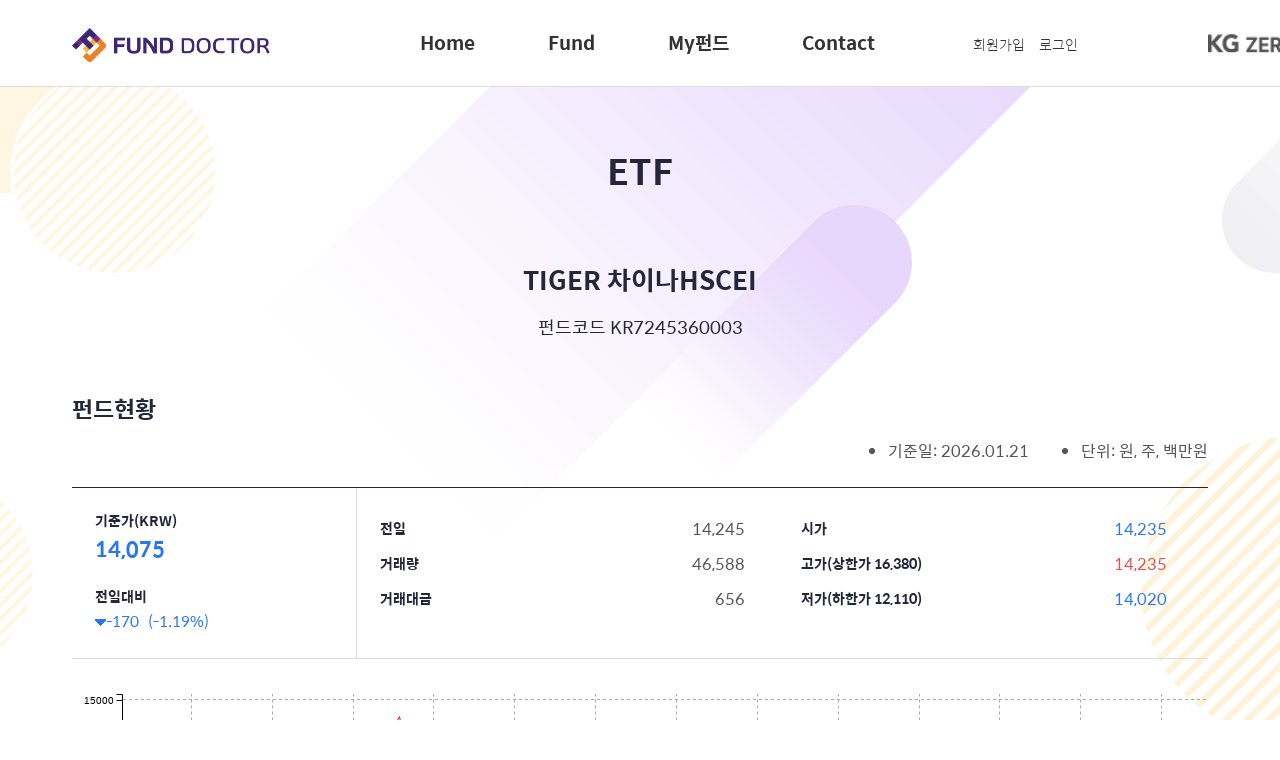

--- FILE ---
content_type: text/html;charset=utf-8
request_url: https://funddoctor.co.kr/ast/etf/etf_02.jsp?fund_cd=KR7245360003&fund_nm=TIGER+%EC%B0%A8%EC%9D%B4%EB%82%98HSCEI
body_size: 34432
content:


























<!-- 오해성추가 -->









<!DOCTYPE HTML PUBLIC "-//W3C//DTD HTML 4.01 Transitional//EN" "http://www.w3.org/TR/html4/loose.dtd">
<html lang="ko">
<head>
<!-- Google Tag Manager -->
<script>(function(w,d,s,l,i){w[l]=w[l]||[];w[l].push({'gtm.start':
new Date().getTime(),event:'gtm.js'});var f=d.getElementsByTagName(s)[0],
j=d.createElement(s),dl=l!='dataLayer'?'&l='+l:'';j.async=true;j.src=
'https://www.googletagmanager.com/gtm.js?id='+i+dl;f.parentNode.insertBefore(j,f);
})(window,document,'script','dataLayer','GTM-WSBDNCL');</script>
<!-- End Google Tag Manager -->

<!-- Global site tag (gtag.js) - Google Analytics -->
<script async src="https://www.googletagmanager.com/gtag/js?id=UA-150939181-1"></script>
<script>
  window.dataLayer = window.dataLayer || [];
  function gtag(){dataLayer.push(arguments);}
  gtag('js', new Date());

  gtag('config', 'UA-150939181-1');
</script>


<title>펀드닥터</title>

<meta charset="UTF-8">
<meta http-equiv="Content-Type" content="text/html; charset=utf-8">
<meta http-equiv="X-UA-Compatible" content="IE=edge, chrome=1" />
<meta name="Referrer" content="origin">
<meta name="description" content="펀드닥터에서 펀드정보와 유용한 컨텐츠를 만나 보세요"/>
<meta name="keywords" content="펀드, 펀드수익률, 적립식펀드, 주식형펀드, 해외펀드, 자산운용 컨설팅">
<meta name="viewport" content="width=device-width,initial-scale=1.0,minimum-scale=1.0,maximum-scale=1.0, user-scalable=no">
<meta name="format-detection" content="telephone=no">
<meta name="Description" content="">

<meta property="og:title" content="Fund Doctor - 펀드닥터">
<meta property="og:type" content="website">
<meta property="og:description" content="펀드 투자 정보 제공">
<meta property="og:image" content="http://og.png">
<meta property="og:url" content="https://www.funddoctor.co.kr">


<script type="text/javascript" src="/js/jquery/jquery-1.9.1.js"></script>
<script type="text/javascript" src="/js/common/fundDoctor_gnb.js"></script>
<script type="text/javascript" src="/js/common/funddoctor_include.js"></script>
<script type="text/javascript" src="/js/common/fundDoctor_ui.js"></script>
<script type="text/javascript" src="/images/swf/FusionCharts.js"></script>
<script type="text/javascript" src="/images/swf/FusionChartsExportComponent.js"></script>

<!-- [if lt IE 9]>
<script src="http://ie7-js.googlecode.com/svn/version/2.1(beta4)/IE9.js"></script>
<![endif] -->

<link rel="shortcut icon" href="favicon.ico">
<link rel="stylesheet" href="/static/css/style.css">
<link rel="stylesheet" media="(max-width:768px)" href="/static/css/style.css">
<!-- <link rel="stylesheet" type="text/css" href="/static/css/sample.css"> -->
<link rel="stylesheet" href="/custom/css/common.css">

<link rel="stylesheet" href="/css/gu_common.css">
<link rel="stylesheet" href="/css/contents.css">

<style>

.zeroin_logo {
    float: right;
    height: 86px;
    padding: 0 !important;
    margin-left: 130px;
    position: relative;
}

.zeroin_logo > a {
    display: block;
    position: absolute;
    top: 50%;
    transform: translateY(-50%);
}
.zeroin_logo > a > img {
    background-size: cover;
    width: 115px;
    height: auto;
}

.red_btn > img {
	background-size: cover;
	width : 70px;
	height : 28px;
	transform: translateY(-3.5px);
}

.red_btn2:after{
	content: '';
	background: red;
	width : 7px;
	height: 7px;
	border-radius: 100%;
	position: absolute;
	top : 12px;
	
}

.service_btn {
	display: none;
}

.fund_btn > img {
	background-size: cover;
	width : 50px;
	height : 28px;
	transform: translateY(-3.5px);
}


.zeroin_logo_m {
	display:none !important;
}

@media all and (max-width: 768px) {
	.red_btn2:after {
		display: none;
	}
	.red_btn {
		display: none !important;
	}
	.service_btn {
		display: block;
	}
  .zeroin_logo {
	  float:none;
   }
   .zeroin_logo_m {
	  display: block !important;
   }
   .zeroin_logo {
	  display: none !important;
   }
}

</style>

<script type="text/javascript" src="/static/js/jquery-3.4.1.min.js"></script>
<script type="text/javascript">
    $(function () {
    	
//    	  	$("#headerDefault").load("/common/header.jsp")
         $("#footerType").load("/common/footer.jsp");
    });
</script>
<script type="text/javascript">
        $(function () {
            if (matchMedia("screen and (min-width:768px)").matches) {
                $('.gnb').addClass('pc_menu');
                $('.gnb').removeClass('mo_menu');
              pcMenu();
            } else {
                $('.gnb').addClass('mo_menu');
                $('.gnb').removeClass('pc_menu');
              mobileMenu();
            }

            $(window).resize(function (){
              var width_size = window.innerWidth;
              if (width_size < 768) {
                $('.gnb').addClass('mo_menu');
                $('.gnb').removeClass('pc_menu');
                mobileMenu();
              } else {
                $('.gnb').addClass('pc_menu');
                $('.gnb').removeClass('mo_menu');
                pcMenu();
              }
            })

          function pcMenu() {
           $('.pc_menu').find("ul.gnb_menu_sub").hide();
            $('.pc_menu').find('.gnb_menu').find('li').hover(function () {
              $('ul:not(:animated)',this).slideDown("fast");
            },
            function () {
              $("ul",this).slideUp("fast");
            });
          }
        
          function mobileMenu() {
            $(".mo_menu ul.gnb_menu li").hover(function () {
				$(".mo_menu .gnb_menu_sub").css("display","block");
			},
            function () {
              $(".mo_menu .gnb_menu_sub").css("display","block");
            });
            $('#gnb_open').click(function(){
                $('.mo_menu').animate({right:'0'}, 100);
            });
            $('#gnb_close').click(function(){
                $('.mo_menu').animate({right:'-300px'}, 100);
            });
          }
      });

    </script>

<!--2차개편 my펀드 관련 2020.04.16
<link rel="stylesheet" href="/css/amb_import.css">
<link rel="stylesheet" href="/css/amb_ui_m.css">
<script src="/js/plugins/jquery-3.1.1.min.js" type="text/javascript"></script>
<script src="/js/plugins/bootstrap.js" type="text/javascript"></script>
<link rel="stylesheet" href="/css/plugins/bootstrap.css"-->
</head>
<body>
<!-- Google Tag Manager (noscript) -->
<noscript><iframe src="https://www.googletagmanager.com/ns.html?id=GTM-WSBDNCL"
height="0" width="0" style="display:none;visibility:hidden"></iframe></noscript>
<!-- End Google Tag Manager (noscript) -->

<header id="headerDefault" style="display:none;">
    <div class="container">
        <h1><a href="/index.jsp"><img src="/static/image/common/bi_default.png" alt="Fund Doctor"></a></h1>
        <nav class="gnb">
            <a href="#" id="gnb_close"><img src="/static/image/common/bt_close.svg"></a>
            <ul class="gnb_menu">
                <li><a href="/index.jsp">Home</a></li>
                <li>
					<a href="/afn/topfund/fund_main.jsp" id="headerNav02" class="fund_btn">Fund</a>
                    <ul id="headerNav02_sub" class="gnb_menu_sub">
                        <li class="gnb_menu_sub_li"><a href="/afn/topfund/howto.jsp">평가방법론</a></li>
                        <li class="gnb_menu_sub_li"><a href="/afn/topfund/fundrate1.jsp?page=1">공모펀드</a></li>
                        <li class="gnb_menu_sub_li"><a href="/ast/etf/etf_01.jsp">ETF</a></li>
                        <li class="gnb_menu_sub_li"><a href="/avn/pfund/pension_list1.jsp?page=1">퇴직연금펀드</a></li>
                        <li class="gnb_menu_sub_li"><a href="https://www5.funddoctor.co.kr/vfund/productList.do">변액보험펀드</a></li>
                    </ul>
                </li>
				<li><a href="/aur/myfund/tuja_sonik_fund.jsp">My펀드</a></li>
                <li><a href="/index.jsp#3">Contact</a></li>
				
                <li class="gnb_member">
                      
					<span><a href="javascript:member_join()">회원가입</a></span>
           			<span><a href="javascript:login_proc_pre()">로그인</a></span> 
					
				
                </li>
				<!-- PC -->
 				<li class="zeroin_logo">
					<a href="https://www.zeroin.co.kr/main/main.do" target="_blank"><img src="../../static/image/common/zeroin_logo_02.png"></a>
				</li>
				<!-- 모바일 -->
				<li class="zeroin_logo_m">
					<a href="https://www.zeroin.co.kr/main/main.do" target="_blank"><img src="../../static/image/common/zeroin_logo.png"></a>
				</li>
            </ul>
        </nav>
		<a href="#" id="gnb_open"><img src="/static/image/common/icon_menu_mw.svg" alt="menu"> </a>
    </div>
</header>
<script>
$(function(){
	document.getElementById("headerDefault").style.display="inline";
})
 	
</script>
</body>
</html>
<style>
	@media (max-width: 768px){
	.container .fundView_wrap {
    word-break: keep-all;
    vertical-align:"middle";
}
}
</style>
	<script type="text/javascript" src="https://www.funddoctor.co.kr/js/common/funddoctor_object.js"></script>
	<script type="text/javascript" src="https://www.funddoctor.co.kr/js/ast_etf_02.js"></script>
	<script>
	$(document).on('click','a[href="#"]',function(e){
		e.preventDefault();
	})
	</script>
<body>


<!-- tabMenuFile include -->
			
<script>
// 이미지 오버 함수 : 해당이미지 링크에  onmouseover="imgChg(this);return false;" onmouseout="this.onmouseover();"를 붙여서 사용
function imgChg(obj){
	var img = null;
	var imgName = null;	
	
	if(obj != null){
		for(i=0; i<obj.childNodes.length; i++){
			if(obj.childNodes[i].nodeName == "IMG"){
				img = obj.childNodes[i];
			}
		}
	}

	if(img != null){
		imgName = img.src;
		if(imgName.indexOf("_on") > -1){
			img.src = imgName.replace("_on.gif", ".gif");
		}
		else{
			img.src = imgName.replace(".gif", "_on.gif");
		}
	}
}
</script>

			<!-- //tabMenuFile include -->


			


			

<div class="wrapper">
    <div class="container subtop_fund_2">
        <div class="subtop_ty2"><div class="subtop_con">ETF</div></div>
		<div class="subtop_wrap">
			<h3>
                <div class="mainTxt">TIGER 차이나HSCEI</div>
                <div class="subTxt"><span>펀드코드 KR7245360003</span></div>
            </h3>
		</div>
        <div class="fundView_wrap">
            <div class="tableComponent900">
                <div class="title_area">
                    <span class="left_area">펀드현황</span>
                    <span class="right_area mw_btnset">
                    
                        <a href="javascript:login_proc_pre();" title="새창에서 투자설명서 다운로드">
							<button class="button_201 outStr015" type="button">
								<span class="iconType">
									<img  src="/static/image/common/icon_pdf.svg" alt="PDF" class="iconimg">
								</span>투자설명서
							</button>
						</a>
                        
					</span>
                    <div class="date_area">
                        <ul class="detailtext">
                            <li>단위: 원, 주, 백만원</li>
                            <li>기준일: 2026.01.21</li>
                        </ul>
                    </div>
                </div>
            </div>
            <div class="tableComponent800">
                <div class="colmn1">
                    <strong class="fund_item">기준가(KRW)</strong>
                    <div class="fund_price  fund_down"  fund_down">14,075</div>
                    <strong class="fund_gap">전일대비</strong>
                    
                    <div class="fund_gaprate fund_down"><span><img src="/static/image/common/icon_arr_down2.png">-170&nbsp;&nbsp;&nbsp;(-1.19%)</span></div>
                    
                </div>
                <div class="colmn4">
                    <dl class="list_ty1">
                        <dt>전일</dt>
                        <dd>14,245</dd>
                        <dt>거래량</dt>
                        <dd>46,588</dd>
                        <dt>거래대금</dt>
                        <dd>656</dd>
                    </dl>
                    <dl class="list_ty1">
                        <dt>시가</dt>
                        <dd><span class="fund_down">14,235</span></dd>
                        <dt>고가(상한가 16,380)</dt>
                        <dd><span class="fund_up">14,235</span></dd>
                        <dt>저가(하한가 12,110)</dt>
                        <dd><span class="fund_down">14,020</span></dd>
                    </dl>
                </div>
            </div>
				
			<!-- 차트영역 -->
			
			<div class="detail">
				<!-- chart -->
				<div id="chartDiv" class="chartdiv"> 
					 <script type="text/javascript">
						var chart_data="";
						chart_data = "<chart bgColor='#FFFFFF' borderColor='#FFFFFF' plotPriceAs='Line' showYAxisValues='1' numPDivLines='5' caption='' numberPrefix='' bearBorderColor='E33C3C' bearFillColor='E33C3C' bullBorderColor='1F3165' PYAxisName='종가' VYAxisName='거래량' volumeHeightPercent='20' >";
						chart_data = chart_data + "<categories>";
						
								chart_data = chart_data + "<category label='20251103' " + " x='9' />";
						
								chart_data = chart_data + "<category label='20251114' " + " x='18' />";
						
								chart_data = chart_data + "<category label='20251127' " + " x='27' />";
						
								chart_data = chart_data + "<category label='20251210' " + " x='36' />";
						
								chart_data = chart_data + "<category label='20251223' " + " x='45' />";
						
								chart_data = chart_data + "<category label='20260107' " + " x='54' />";
						
								chart_data = chart_data + "<category label='20260120' " + " x='63' />";
						
						chart_data = chart_data + "</categories>";
						chart_data = chart_data + "<dataset> ";
						
						chart_data = chart_data + "<set open='14055' high='14270' low='14050' close='14215' x='0' volume = '15440' />";
						
						chart_data = chart_data + "<set open='14050' high='14195' low='13920' close='14035' x='1' volume = '12227' />";
						
						chart_data = chart_data + "<set open='13905' high='14195' low='13905' close='14195' x='2' volume = '9527' />";
						
						chart_data = chart_data + "<set open='14300' high='14520' low='14230' close='14235' x='3' volume = '28756' />";
						
						chart_data = chart_data + "<set open='14255' high='14630' low='14140' close='14470' x='4' volume = '51290' />";
						
						chart_data = chart_data + "<set open='14480' high='14570' low='14325' close='14375' x='5' volume = '16524' />";
						
						chart_data = chart_data + "<set open='14490' high='14490' low='14340' close='14445' x='6' volume = '6291' />";
						
						chart_data = chart_data + "<set open='14335' high='14500' low='14030' close='14110' x='7' volume = '40780' />";
						
						chart_data = chart_data + "<set open='14110' high='14170' low='13900' close='13950' x='8' volume = '9637' />";
						
						chart_data = chart_data + "<set open='14120' high='14120' low='13850' close='14055' x='9' volume = '9537' />";
						
						chart_data = chart_data + "<set open='14015' high='14500' low='13935' close='13935' x='10' volume = '36130' />";
						
						chart_data = chart_data + "<set open='13910' high='14050' low='13755' close='14050' x='11' volume = '34877' />";
						
						chart_data = chart_data + "<set open='14050' high='14275' low='14030' close='14260' x='12' volume = '10723' />";
						
						chart_data = chart_data + "<set open='14380' high='14380' low='14260' close='14280' x='13' volume = '6975' />";
						
						chart_data = chart_data + "<set open='14280' high='14455' low='14200' close='14450' x='14' volume = '14673' />";
						
						chart_data = chart_data + "<set open='14535' high='14685' low='14450' close='14550' x='15' volume = '25877' />";
						
						chart_data = chart_data + "<set open='14655' high='14850' low='14595' close='14770' x='16' volume = '15617' />";
						
						chart_data = chart_data + "<set open='14770' high='14940' low='14690' close='14900' x='17' volume = '13382' />";
						
						chart_data = chart_data + "<set open='14800' high='14800' low='14490' close='14590' x='18' volume = '15192' />";
						
						chart_data = chart_data + "<set open='14510' high='14510' low='14315' close='14395' x='19' volume = '7471' />";
						
						chart_data = chart_data + "<set open='14470' high='14470' low='14200' close='14200' x='20' volume = '11407' />";
						
						chart_data = chart_data + "<set open='14200' high='14310' low='14055' close='14220' x='21' volume = '4992' />";
						
						chart_data = chart_data + "<set open='14140' high='14270' low='14085' close='14150' x='22' volume = '25360' />";
						
						chart_data = chart_data + "<set open='14115' high='14115' low='13845' close='13960' x='23' volume = '13937' />";
						
						chart_data = chart_data + "<set open='13920' high='14265' low='13880' close='14120' x='24' volume = '10182' />";
						
						chart_data = chart_data + "<set open='14190' high='14300' low='14170' close='14170' x='25' volume = '5742' />";
						
						chart_data = chart_data + "<set open='14210' high='14295' low='14145' close='14215' x='26' volume = '7111' />";
						
						chart_data = chart_data + "<set open='14215' high='14300' low='14120' close='14235' x='27' volume = '41949' />";
						
						chart_data = chart_data + "<set open='14195' high='14235' low='14110' close='14175' x='28' volume = '2184' />";
						
						chart_data = chart_data + "<set open='14165' high='14390' low='14165' close='14285' x='29' volume = '8976' />";
						
						chart_data = chart_data + "<set open='14245' high='14455' low='14200' close='14200' x='30' volume = '11817' />";
						
						chart_data = chart_data + "<set open='14160' high='14510' low='14060' close='14080' x='31' volume = '3715' />";
						
						chart_data = chart_data + "<set open='14040' high='14170' low='14015' close='14105' x='32' volume = '5371' />";
						
						chart_data = chart_data + "<set open='14400' high='14400' low='14115' close='14330' x='33' volume = '4286' />";
						
						chart_data = chart_data + "<set open='14290' high='15000' low='14125' close='14160' x='34' volume = '7565' />";
						
						chart_data = chart_data + "<set open='14090' high='14960' low='13935' close='13945' x='35' volume = '8080' />";
						
						chart_data = chart_data + "<set open='13905' high='13985' low='13825' close='13975' x='36' volume = '25400' />";
						
						chart_data = chart_data + "<set open='13935' high='14080' low='13920' close='13995' x='37' volume = '4511' />";
						
						chart_data = chart_data + "<set open='13980' high='14180' low='13885' close='14155' x='38' volume = '56368' />";
						
						chart_data = chart_data + "<set open='14155' high='14155' low='13880' close='14000' x='39' volume = '3331' />";
						
						chart_data = chart_data + "<set open='13945' high='13945' low='13625' close='13705' x='40' volume = '5016' />";
						
						chart_data = chart_data + "<set open='13665' high='13995' low='13625' close='13900' x='41' volume = '3889' />";
						
						chart_data = chart_data + "<set open='13780' high='13850' low='13525' close='13850' x='42' volume = '17186' />";
						
						chart_data = chart_data + "<set open='13975' high='13980' low='13855' close='13960' x='43' volume = '5970' />";
						
						chart_data = chart_data + "<set open='13960' high='14055' low='13855' close='13955' x='44' volume = '26291' />";
						
						chart_data = chart_data + "<set open='13995' high='14125' low='13990' close='13990' x='45' volume = '23691' />";
						
						chart_data = chart_data + "<set open='13990' high='14070' low='13700' close='13790' x='46' volume = '17207' />";
						
						chart_data = chart_data + "<set open='13790' high='13810' low='13575' close='13730' x='47' volume = '16549' />";
						
						chart_data = chart_data + "<set open='13600' high='13815' low='13505' close='13595' x='48' volume = '34977' />";
						
						chart_data = chart_data + "<set open='13595' high='13740' low='13535' close='13735' x='49' volume = '18694' />";
						
						chart_data = chart_data + "<set open='13595' high='13740' low='13535' close='13735' x='50' volume = '18694' />";
						
						chart_data = chart_data + "<set open='13730' high='14015' low='13540' close='14010' x='51' volume = '10689' />";
						
						chart_data = chart_data + "<set open='14010' high='14115' low='13990' close='13990' x='52' volume = '22564' />";
						
						chart_data = chart_data + "<set open='14020' high='14260' low='14015' close='14180' x='53' volume = '11130' />";
						
						chart_data = chart_data + "<set open='14215' high='14215' low='13970' close='14040' x='54' volume = '6822' />";
						
						chart_data = chart_data + "<set open='14040' high='14065' low='13790' close='13820' x='55' volume = '12595' />";
						
						chart_data = chart_data + "<set open='13895' high='14030' low='13895' close='13940' x='56' volume = '30511' />";
						
						chart_data = chart_data + "<set open='13940' high='14305' low='13940' close='14305' x='57' volume = '10435' />";
						
						chart_data = chart_data + "<set open='14475' high='14640' low='14425' close='14425' x='58' volume = '13550' />";
						
						chart_data = chart_data + "<set open='14445' high='14610' low='14445' close='14570' x='59' volume = '8137' />";
						
						chart_data = chart_data + "<set open='14430' high='14865' low='14325' close='14445' x='60' volume = '31083' />";
						
						chart_data = chart_data + "<set open='14455' high='14625' low='14310' close='14400' x='61' volume = '12039' />";
						
						chart_data = chart_data + "<set open='14300' high='14345' low='14150' close='14210' x='62' volume = '9450' />";
						
						chart_data = chart_data + "<set open='14325' high='14325' low='14170' close='14245' x='63' volume = '7279' />";
						
						chart_data = chart_data + "<set open='14235' high='14235' low='14020' close='14075' x='64' volume = '46588' />";
						
						chart_data = chart_data + "</dataset>\n";
						chart_data = chart_data + "</chart>\n";

// 						chart.setDataXML(chart_data);
// 						chart.render("chartDiv");
					 </script>
				</div>
				<!-- chart -->
			</div>

			


			
            <div class="graphComponent900 mt24">
                <div id="chart"></div>
            </div>
            <div class="graphComponent900 mt24">
                <div id="chart2"></div>
            </div>
			 	<div class="dl-table">
      <dl>
         <dt>펀드명</dt>
         <dd class="w1"><span>미래에셋TIGER차이나HSCEI증권상장지수투자신탁(주식-파생형)</span></dd>
         <dt>
		 	<div class="tipBox dlTable-layout-ty1">
				<span class="arrowBox_txt">기초지수 <a href="#"><img src="/static/image/common/icon_q.png"> </a></span>
				<div class="arrowBox arrowBox-2">해당 ETF에서 벤치마킹한 지수</div>
			</div>
		 </dt>
         <dd><span>HSCEI(Hang Seng China Enterprises Index)</span></dd>
         <dt>펀드형태</dt>
         <dd>수익증권형</dd>
         <dt>순자산규모(억원)</dt>
         <dd><span>472</span></dd>
         <dt>자산운용사</dt>
         <dd><span>미래에셋자산운용</span></dd>
         <dt>
		 	<div class="tipBox dlTable-layout-ty1">
				<span class="arrowBox_txt">상장일 <a href="#"><img src="/static/image/common/icon_q.png"> </a></span>
				<div class="arrowBox arrowBox-2">증권거래소에서 주권을 매매할 수 있도록 인정한 날짜</div>
			</div>
		 </dt>
         <dd>2016.06.16</dd>
         <dt>
		 	<div class="tipBox dlTable-layout-ty1">
				<span class="arrowBox_txt">설정일 <a href="#"><img src="/static/image/common/icon_q.png"> </a></span>
				<div class="arrowBox arrowBox-2">펀드가 최초로 만들어진 날짜</div>
			</div>
		 </dt>
         <dd>2016.06.14</dd>
         <dt>
		 	<div class="tipBox dlTable-layout-ty1">
				<span class="arrowBox_txt">투자비용(%) <a href="#"><img src="/static/image/common/icon_q.png"> </a></span>
				<div class="arrowBox arrowBox-2">투자자가 판매사, 자산운용사 등으로부터 받는 서비스에 대한 대가</div>
			</div>
		 </dt>
         <dd>0.35</dd>
         <dt>회계기간</dt>
         <dd><span>최초설정일부터 당해 연도 12월 31일까지로 하며, 이후의 회계기간은 그 익일로부터 매년 12월 31일까지로 함.</span></dd>
         <dt>
		 	<div class="tipBox dlTable-layout-ty1">
				<span class="arrowBox_txt">유동성 공급자 <a href="#"><img src="/static/image/common/icon_q.png"> </a></span>
				<div class="arrowBox arrowBox-2">언제든지 자유롭게 ETF거래를 하도록 도와주는 역할</div>
			</div>
		 </dt>
         <dd class="w1"><span>
						한국증권
				,
						대신증권
				,
						대우증권
				,
						유진증권
				,
						메리츠
				,
						우리투자
				,
						현대증권
				,
						한화투자
				,
						동부증권
				,
						하이증권
				,
						키움증권
				,
						이트레이
				</span></dd>
      </dl>
   </div>
        <div class="textfield900 mt24">
                <p>
                  이 투자신탁은 중국(홍콩)에 상장된 주식을 법 시행령 제94조제2항제4호에서 규정하는 주된 투자대상자산으로하며, “HSCEI”를 기초지수로 하여 1좌당 순자산가치의 변동률을 원화로 환산한 기초지수의 변동률과 유사하도록 투자신탁재산을 운용함을 목적으로 합니다.
그러나, 위의 투자목적이 반드시 달성된다는 보장은 없으며, 집합투자업자, 신탁업자, 판매회사 등 이 투자신탁과 관련된 어떠한 당사자도 투자원금의 보장 또는 투자목적의 달성을 보장하지 아니합니다.
                </p>
            </div>
    </div>
</div>

    <footer id="footerType"></footer>

<script>
	$(function(){
		var outStr015 = "";
		var login_gb = "N";
		if(outStr015 == null || outStr015 == ''){
			$(".outStr015").hide();
		}else{
			if(login_gb != 'N'){
				$("#outStr015").prop("href","http://pdpro.plandoctor.co.kr/funddoctor_download/fund_info/TS/"+file_name);
			}
		}
		
	})
</script>


<link href="/custom/path/c3.css" rel="stylesheet">
	<script src="/custom/path/d3-5.8.2.min.js" charset="utf-8"></script>
	<script src="/custom/path/c3.min.js"></script>
	<script>
	var dates = new Array();
	var data1 = new Array();
	
	dates.push("x");
	data1.push("종가");
	
	
		dates.push("2025-10-21");
		data1.push("14215");
	
		dates.push("2025-10-22");
		data1.push("14035");
	
		dates.push("2025-10-23");
		data1.push("14195");
	
		dates.push("2025-10-24");
		data1.push("14235");
	
		dates.push("2025-10-27");
		data1.push("14470");
	
		dates.push("2025-10-28");
		data1.push("14375");
	
		dates.push("2025-10-29");
		data1.push("14445");
	
		dates.push("2025-10-30");
		data1.push("14110");
	
		dates.push("2025-10-31");
		data1.push("13950");
	
		dates.push("2025-11-03");
		data1.push("14055");
	
		dates.push("2025-11-04");
		data1.push("13935");
	
		dates.push("2025-11-05");
		data1.push("14050");
	
		dates.push("2025-11-06");
		data1.push("14260");
	
		dates.push("2025-11-07");
		data1.push("14280");
	
		dates.push("2025-11-10");
		data1.push("14450");
	
		dates.push("2025-11-11");
		data1.push("14550");
	
		dates.push("2025-11-12");
		data1.push("14770");
	
		dates.push("2025-11-13");
		data1.push("14900");
	
		dates.push("2025-11-14");
		data1.push("14590");
	
		dates.push("2025-11-17");
		data1.push("14395");
	
		dates.push("2025-11-18");
		data1.push("14200");
	
		dates.push("2025-11-19");
		data1.push("14220");
	
		dates.push("2025-11-20");
		data1.push("14150");
	
		dates.push("2025-11-21");
		data1.push("13960");
	
		dates.push("2025-11-24");
		data1.push("14120");
	
		dates.push("2025-11-25");
		data1.push("14170");
	
		dates.push("2025-11-26");
		data1.push("14215");
	
		dates.push("2025-11-27");
		data1.push("14235");
	
		dates.push("2025-11-28");
		data1.push("14175");
	
		dates.push("2025-12-01");
		data1.push("14285");
	
		dates.push("2025-12-02");
		data1.push("14200");
	
		dates.push("2025-12-03");
		data1.push("14080");
	
		dates.push("2025-12-04");
		data1.push("14105");
	
		dates.push("2025-12-05");
		data1.push("14330");
	
		dates.push("2025-12-08");
		data1.push("14160");
	
		dates.push("2025-12-09");
		data1.push("13945");
	
		dates.push("2025-12-10");
		data1.push("13975");
	
		dates.push("2025-12-11");
		data1.push("13995");
	
		dates.push("2025-12-12");
		data1.push("14155");
	
		dates.push("2025-12-15");
		data1.push("14000");
	
		dates.push("2025-12-16");
		data1.push("13705");
	
		dates.push("2025-12-17");
		data1.push("13900");
	
		dates.push("2025-12-18");
		data1.push("13850");
	
		dates.push("2025-12-19");
		data1.push("13960");
	
		dates.push("2025-12-22");
		data1.push("13955");
	
		dates.push("2025-12-23");
		data1.push("13990");
	
		dates.push("2025-12-24");
		data1.push("13790");
	
		dates.push("2025-12-26");
		data1.push("13730");
	
		dates.push("2025-12-29");
		data1.push("13595");
	
		dates.push("2025-12-30");
		data1.push("13735");
	
		dates.push("2025-12-31");
		data1.push("13735");
	
		dates.push("2026-01-02");
		data1.push("14010");
	
		dates.push("2026-01-05");
		data1.push("13990");
	
		dates.push("2026-01-06");
		data1.push("14180");
	
		dates.push("2026-01-07");
		data1.push("14040");
	
		dates.push("2026-01-08");
		data1.push("13820");
	
		dates.push("2026-01-09");
		data1.push("13940");
	
		dates.push("2026-01-12");
		data1.push("14305");
	
		dates.push("2026-01-13");
		data1.push("14425");
	
		dates.push("2026-01-14");
		data1.push("14570");
	
		dates.push("2026-01-15");
		data1.push("14445");
	
		dates.push("2026-01-16");
		data1.push("14400");
	
		dates.push("2026-01-19");
		data1.push("14210");
	
		dates.push("2026-01-20");
		data1.push("14245");
	
		dates.push("2026-01-21");
		data1.push("14075");
	
	
	
	var chart = c3.generate({
	    data: {
	        x: 'x',
	        columns: [
	            dates,
	            data1
	        ]
	    },
	    axis: {
	        x: {
	            type: 'timeseries',
	            tick: {
	            	 count:6,
	                 format: '%y/%m/%d'
	            }
	        }
	    },
	    color: {
	        pattern: ['red', 'green']
	    },
	    point: {
	    	  r: 0
	    	},
    	grid: {
	        x: {
	        	show: true
	        },
	        y: {
	            show: true
	        }
	    }
	});
	</script>
	<script src="/custom/path/d3-5.8.2.min.js" charset="utf-8"></script>
	<script src="/custom/path/c3.min.js"></script>
	<script>
	var dates = new Array();
	var data1 = new Array();
	dates.push("bar");
	data1.push("거래량");
	
		data1.push("15440");
	
		data1.push("12227");
	
		data1.push("9527");
	
		data1.push("28756");
	
		data1.push("51290");
	
		data1.push("16524");
	
		data1.push("6291");
	
		data1.push("40780");
	
		data1.push("9637");
	
		data1.push("9537");
	
		data1.push("36130");
	
		data1.push("34877");
	
		data1.push("10723");
	
		data1.push("6975");
	
		data1.push("14673");
	
		data1.push("25877");
	
		data1.push("15617");
	
		data1.push("13382");
	
		data1.push("15192");
	
		data1.push("7471");
	
		data1.push("11407");
	
		data1.push("4992");
	
		data1.push("25360");
	
		data1.push("13937");
	
		data1.push("10182");
	
		data1.push("5742");
	
		data1.push("7111");
	
		data1.push("41949");
	
		data1.push("2184");
	
		data1.push("8976");
	
		data1.push("11817");
	
		data1.push("3715");
	
		data1.push("5371");
	
		data1.push("4286");
	
		data1.push("7565");
	
		data1.push("8080");
	
		data1.push("25400");
	
		data1.push("4511");
	
		data1.push("56368");
	
		data1.push("3331");
	
		data1.push("5016");
	
		data1.push("3889");
	
		data1.push("17186");
	
		data1.push("5970");
	
		data1.push("26291");
	
		data1.push("23691");
	
		data1.push("17207");
	
		data1.push("16549");
	
		data1.push("34977");
	
		data1.push("18694");
	
		data1.push("18694");
	
		data1.push("10689");
	
		data1.push("22564");
	
		data1.push("11130");
	
		data1.push("6822");
	
		data1.push("12595");
	
		data1.push("30511");
	
		data1.push("10435");
	
		data1.push("13550");
	
		data1.push("8137");
	
		data1.push("31083");
	
		data1.push("12039");
	
		data1.push("9450");
	
		data1.push("7279");
	
		data1.push("46588");
	
	var chart = c3.generate({
		bindto: "#chart2",
		size:{
			height:150,
		},
		data: {
	        columns: [
	            data1
	        ],
	        type: 'bar'
	    },
	    bar: {
	        width: {
	            ratio: 0.5 // this makes bar width 50% of length between ticks
	        }
	    },
	    axis: {
	    	  x: {
	    	    show: false
	    	  },
	    	  y: {
	    		    tick: {
	    		    	count : 6,
	    		    	format:function(d){
	    		    		if(d > 1000000) {
	    		    			d = d/1000000;
		    		    	return d.toFixed(0) + "M";
	    		    		} else if (d == 0) {
	    		    			return d.toFixed(0);
	    		    		} else if (d < 10000) {
	    		    			return d.toFixed(0);
	    		    		}  else {
	    		    			d = d/10000;
	    		    		return d.toFixed(0) + "K";
	    		    		}
		    		    }
	    		    }
	    	    }
	    	},
	    grid: {
	        x: {
	            show: true
	        },
	        y: {
	            show: true
	        }
	    }
	});
	</script>


</body>
</html>

--- FILE ---
content_type: text/html;charset=utf-8
request_url: https://funddoctor.co.kr/common/footer.jsp
body_size: 2308
content:

<div class="container">
    <h2 class="hidden_area">footer menu</h2>
    <div class="footermenu">
        <ul>
            <li class="ci_area"><a href="#"><img src="/static/image/common/ci_white.png" alt="KG ZEROIN"></a></li>
            <li><a href="http://www.zeroin.co.kr/company/introduce.do" target="_blank">제로인 소개</a></li>
			<li><a href= "https://www.zeroin.co.kr/policy/policy3.do?viewType=P" target="_blank"><strong>개인정보처리방침</strong></a></li>
            <li><a href="/policy/service.jsp">약관 및 유의사항</a></li>
            <li><a href="/policy/contact.jsp">제휴 및 광고문의</a></li>
            <!--li><a href="https://docs.google.com/forms/d/e/1FAIpQLSdksnIgD2Ok7fKyV_LnivqZQZcsFEFh2PaiVgmeGwUpVH2C9g/viewform" style="color:#f5871e" target="_blank">회원가입 추천인 코드 입력</a></li>
			<li><a href="https://docs.google.com/forms/d/1dN0SbA3382lafF2k85o2IqbRaOu9II_rlQc5VLHfAKY/edit" style="color:#f5871e" target="_blank">리뷰이벤트 추천인 코드입력</a></li-->
        </ul>
    </div>
    <div class="detailtext">
        서울시 중구 통일로 92 케이지타워 17층 04517&nbsp;&nbsp;&nbsp;대표이사 : 한수혁&nbsp;&nbsp;&nbsp;사업자등록번호 : 207-81-45704&nbsp;&nbsp;&nbsp;통신판매업신고번호 : 제19-2169&nbsp;&nbsp;&nbsp;메일문의 : <a href="mailto:master@zeroin.co.kr" target="_blank">master@zeroin.co.kr</a><br>
        개인정보관리책임자 : 김홍록 실장&nbsp;&nbsp;&nbsp;<!--(구)펀드닥터는 1월 31일까지 운영합니다. <a href="http://private.funddoctor.co.kr"  class="bt_footernoti" target="_blank">바로가기</a> ><br-->
        (주)KG제로인은 자본시장과 금융투자업에 관한 법률 제258조 제1항의 규정에 의해 금융위원회에 등록(등록번호 : 2004-05-01)된 집합투자기구평가회사입니다.<br>
        Copyright KG ZEROIN All rights reserved.
    </div>
    <div class="link_appdown">
        <ul>
<!--             <li><a href="#"><img src="/static/image/common/icon_app_aos.svg" alt="안드로이드 앱 다운로드"></a></li> -->
<!--             <li><a href="#"><img src="/static/image/common/icon_app_ios.svg" alt="iOS 앱 다운로드"></a></li> -->
        </ul>
    </div>
</div>

--- FILE ---
content_type: text/css
request_url: https://funddoctor.co.kr/static/css/style.css
body_size: 69
content:
@import "common.css";
@import "component.css";
@import "member.css";


--- FILE ---
content_type: text/css
request_url: https://funddoctor.co.kr/css/contents.css
body_size: 39582
content:
@charset "utf-8";

/*펀드현황*/
.profile {position:relative;border:1px solid #d5d5d5;margin-bottom:30px;font-family:"tahoma", "arial";z-index:50;}
.profile .left {position:absolute;top:15px;left:20px;width:175px;color:#333;text-align:left;}
.profile .left .big strong {font-size:28px;font-weight:400;}
.profile .left .box {background:#f4f4f4;padding:1px 3px 2px 3px;}
.profile .left .box img {vertical-align:middle;padding-bottom:1px;}
.profile .left .box strong {font-size:14px;font-weight:410;}
.profile .right {padding-left:30%;width:70%;}
.profile .right .imgtxtTable {border:0px solid #eee;margin-bottom:0;}
.profile .right .imgtxtTable tr:first-child th, .profile .right .imgtxtTable tr:first-child td {border-top:none;}
.profile .typeUp tbody td {color:#fe3131;font-weight:bold;}
.profile .typeUp strong {color:#fe3131;}
.profile .typeDown tbody td {color:#003add !important;font-weight:bold;}
.profile .typeDown strong {color:#003add !important;}
.profile .right td {font-weight:bold;color:#555;}

.profile .total strong {font-size:20px;}
.profile .total 

.profile .help_layer {font-weight:normal;}
.profile .help_layer strong {color:#333;font-weight:normal;}

/* 종목 검색 */
.profile.typeB {margin-bottom:10px;}
.profile.typeB .left {top:0;left:0;width:50%;}
.profile.typeB .left .typeUp {width:64%;padding:18px 15px;border-right:1px solid #eee;}
.profile.typeB .left .typeDown {width:64%;padding:18px 15px;border-right:1px solid #eee;}
.profile.typeB .left .typeKeep {width:64%;padding:18px 15px;border-right:1px solid #eee;}

.profile.typeB .left .fBox {position:absolute;right:0;top:0;padding:40px 10px;width:80px;text-align:center;}

.profile.typeB .opinion_wrap {background:#fff;border-top:1px solid #eee;padding:10px;}
.profile.typeB .opinion_wrap div {position:relative;background:#f8f8f8 url("/images/bg/bg_opinion.gif") 10px 40px no-repeat;border:1px solid #eee;padding:10px;margin:10px 0;height:60px;width:320px;}
.profile.typeB .opinion {position:absolute;top:10px;background:url("/images/bg/icon_opinion.gif") center bottom no-repeat;width:30px;text-align:center;padding-bottom:11px;font-weight:bold;color:#555;}
.profile.typeB .opinion span {position:absolute;left:-9999px;}
.profile.typeB .opinion_wrap .result {font-size:16px !important;text-align:center;padding-top:10px;}

.profile.typeB .right {padding-left:50%;width:50%;}
.profile.typeB .imgtxtTable td{font-weight:normal;text-align:left;padding-left:30px;}


/*역외펀드개요 때문에 조정*/
.profile.wide .left {position:absolute;top:5px;left:20px;width:175px;color:#333;text-align:center;}
.profile.wide .right td em {font-weight:normal;color:#555;}

/* 마이닥터 수익률 때문에 조정*/
.imgtxtTable.gain td {padding:15px 10px;text-align:center;color:#000;}
.imgtxtTable.gain td span {font-size:14px;font-weight:bold;}
.imgtxtTable.gain .bb {font-size:18px;color:#000;}

.imgtxtTable.gain.small td {padding:10px 10px;text-align:center;color:#000;}
.imgtxtTable.gain.small .bb {font-size:14px;}
.myfundFontTit {color:#48839F;font-weight:bold;}

/*펀드 상세정보*/
.detail {position:relative;overflow:hidden;margin-bottom:30px;}
.detail .left {float:left;width:355px;border:1px solid #d5d5d5;padding:15px 20px 10px;}
.detail .left h3,
.detail .left h4,
.detail .left h5,
.detail .left h6 {font-weight:bold;color:#333;padding-bottom:5px;}

.detail .chartDiv {border:1px solid #d5d5d5;padding:25px 10px;text-align:center;}
.detail .chart_desc,
.detail div.chart_desc {font-size:11px;letter-spacing:-1px;margin-top:7px;text-align:center;} 
.detail ul {display:inline-block;#display:inline;#zoom:1;overflow:hidden;border:none;}
.detail .chart_desc li {float:left;text-align:left;margin-top:4px;padding-left:16px;padding-right:1px;color:#333;min-width:70px;}

.detail .chart_desc label span {display:inline-block;padding-left:17px;}
.detail .chart_desc li input[type="checkbox"] {position:absolute;top:0;left:0;#margin:-4px 4px 0 -4px;}
.detail .chart_desc label {min-width:120px;}

.detail .right {float:right;width:300px;}
.detail .imgtxtTable th {text-align:left;padding-left:10px;}
.detail .imgtxtTable td {text-align:left;font-weight:bold;color:#555;padding-left:10px;}
.detail .imgtxtTable td span {font-weight:normal;font-size:11px;color:#757575;}


/*양쪽배열*/
.half_wrap {position:relative;overflow:hidden;margin-bottom:30px;}
.half_wrap .fLeft, .half_wrap .left {width:48%;overflow:hidden;}
.half_wrap .fRight, .half_wrap .right{width:48%;overflow:hidden;}
.half_wrap table {margin-bottom:0;}
.half_wrap.text_banner div {background:#f8f8f8;border:1px solid #f4f4f4;margin-top:20px;}
.half_wrap.text_banner a {display:inline-block;background:url("/images/bullet/bul_plus.gif") 8px center no-repeat;padding:7px 7px 7px 30px;font-weight:bold;color:#000;}
.half_wrap.text_banner a:hover {text-decoration:none;color:#015d83;}


/*포트폴리오*/
.portfolio {position:relative;overflow:hidden;}
.portfolio table {margin-bottom:0 !important;}
.portfolio .fLeft, .portfolio .left {float:left;width:48%;overflow:hidden;}
.portfolio .fRight, .portfolio .right {float:right;width:48%;overflow:hidden;}

.portfolio .chart {border:1px solid #d5d5d5;text-align:center;min-height:170px;padding:15px 0;}
.portfolio .box {border:1px solid #d5d5d5;padding:20px 10px;}
.portfolio .box dt {color:#333;margin-bottom:10px;background: url("/images/bullet/bul_blie2x2.gif") 5px center no-repeat;padding-left:12px;}
.portfolio .box dd {padding-left:22px;background: url("/images/bullet/bul_notice.gif") 12px center no-repeat;}

/* 스타일박스 이미지로 구성된 dl */
.stylebox_Wrap {overflow:hidden;padding-left:15px;}
.stylebox_Wrap li {float:left;width:45px;padding:15px;}
.stylebox_Wrap li strong {font-weight:normal;display:block;padding-bottom:5px;text-align:center;}

/*스타일박스*/
.styleBox {clear:both;overflow:hidden;padding:15px 0 30px;}
.styleBox div {border:1px solid #e8e8e8;border-width:1px 0;background:#f8f8f8;width:100%;padding:9px 0;color:#000;}
.styleBox strong {display:inline-block;background: url("/images/bg/bg_colron.gif") 6px right no-repeat;color:#946363;padding-left:10px;padding-right:10px;margin-right:10px;}
.styleBox span {color:#777;}

.pdClear .styleBox {padding:0px 0 10px;}


/*수익률 비교 */
.compare_wrap {width:100%;display:table;overflow:hidden;border-bottom:1px solid #d5d5d5;}
.compare_wrap table{margin-bottom:0;}
.compare_wrap .title {display:table-cell;width:100px;border-left:none;vertical-align:middle !important;text-align:center;color:#000;#float:left;}
.compare_wrap .left, .compare_wrap .center, .compare_wrap .right {display:table-cell;padding:10px 10px;border-left:1px solid #d5d5d5;#float:left;width:188px;vertical-align:top;text-align:center;}

.compare_wrap .all {display:table-cell;padding:20px 10px;border-left:1px solid #d5d5d5;#float:left;vertical-align:top;width:604px;position:relative;}
.compare_wrap .all #chartdiv {width:75%;}
.compare_wrap .all .desc {position:absolute;right:0;bottom:60px;width:23%;}
.compare_wrap .all .desc li {margin-bottom:5px;font-size:11px;text-align:left;letter-spacing:-1px;padding-left:15px;line-height:1.2;}

.compare_wrap .chart_wrap {text-align:center;padding:5px 5px 10px;}
.compare_wrap .chart_wrap div {width:100%;min-height:150px;}
.compare_wrap img {padding:0;margin:0;}

	/* Only for ie7*/	
	*+ html .compare_wrap .title {display:block;width:103px !important;vertical-align:top;}
	*+ html .compare_wrap .left, *+ html .compare_wrap .center, *+ html .compare_wrap .right {width:186px;}
	*+ html .compare_wrap div.chart_wrap {width:196px;}
	*+ html .hide table {border-right:1px solid #d5d5d5;}

	/* Only for ie8*/	
	@media \0screen {
		.compare_wrap .left, .compare_wrap .center, .compare_wrap .right {width:188px;}
		.compare_wrap div.chart_wrap {width:198px;}
		.hide table {border-right:1px solid #d5d5d5;}
		;}

	/* for ie9*/
	:root .compare_wrap .title {width:99px !important;\0/IE9;}
	:root .compare_wrap .left,
	:root .compare_wrap .center,
	:root .compare_wrap .right {width:185px \0/IE9;}
	:root .compare_wrap div.chart_wrap {width:195px \0/IE9;}

	/* Only for ff*/		
	@-moz-document url-prefix() {
		.compare_wrap .left, .compare_wrap .center, .compare_wrap .right {width:186px;}
		.compare_wrap div.chart_wrap {width:195px;}
	;}

	/* Only for opera*/	
	doesnotexist:-o-prefocus, 	.compare_wrap .title {display:inline-block;width:106px !important;vertical-align:middle;margin-top:20px;}
	doesnotexist:-o-prefocus, .compare_wrap .left, .compare_wrap .center, .compare_wrap .right {width:185px;}
	doesnotexist:-o-prefocus, .compare_wrap .all {width:607px !important;padding:20px 5px !important;}
	doesnotexist:-o-prefocus, .compare_wrap div.chart_wrap {width:195px;}

	/* Only for safari*/
	@media screen and (-webkit-min-device-pixel-ratio:0) {
	.compare_wrap .left, .compare_wrap .center, .compare_wrap .right {width:184px !important;}
	.compare_wrap .all {width:590px !important;padding:20px 10px !important;}
	.compare_wrap div.chart_wrap {width:194px !important;}
	;}

.tTitle {padding:5px 10px 0;}
.tTitle li {background: url("/images/bg/bg_right.gif") right 2px no-repeat;font-size:11px;color:#288096;margin-top:15px;text-align:right;padding-right:15px;}


/*지역별 주식 투자 비중*/
.map {text-align:center;}
.map ul {position:absolute;left:0;top:0;width:0;height:0;visibility:hidden;}

/*평가방법론*/
.method {overflow:hidden;margin-bottom:40px;border-bottom:1px solid #d5d5d5;}
.method .left {float:left;width:350px;}
.method .right {float:right;width:350px;}
.method .title {background:#f8f8f8;border:1px solid #d5d5d5;border-width:1px 0;padding:10px 15px;font-weight:bold;color:#333;margin-top:20px;line-height:1;}
.method ol {margin:10px 0 30px 15px;}
.method li {padding-left:15px;font-weight:bold;color:#555;line-height:1.8;margin-top:7px;background:url("/images/bg/bg_no_02.gif") 0 4px no-repeat;}
.method li:first-child {background:url("/images/bg/bg_no.gif") 0 5px no-repeat;}
.method .sub {margin:5px 0;border:1px solid #d5d5d5;padding:3px 10px;}
.method .sub li {font-weight:normal;background:url("/images/bullet/bul_blie2x2.gif") 0 8px no-repeat;padding-left:10px;margin-top:0;}
.method .tight {letter-spacing:-1px;}

/* FAQ intro*/
.faq_list {overflow:hidden;}
.faq_list .left {float:left;width:350px;min-height:200px;}
.faq_list .right {float:right;width:350px;min-height:202px;overflow:hidden;}
.faq_list .title {background:#f8f8f8;border:1px solid #d5d5d5;border-width:1px 0;padding:10px 15px;font-weight:bold;color:#333;line-height:1;margin-top:20px;}
.faq_list ul {padding:0px 20px;}
.faq_list li {background:url("/images/icon/ico_arrow_red.gif") 2px 5px no-repeat;padding-left:13px;margin:10px 0;display:block;}
.faq_list .question {cursor: pointer;}

/* FAQ list*/
.faq-block ul {padding-bottom:10px;}
.faq-block li {border-bottom:1px solid #d5d5d5;background:url("/images/icon/ico_arrow_red.gif") 15px 12px no-repeat;display:block;line-height:1;padding-left:25px;}
.faq-block li .title {font-weight:normal;color:#555;display:block;padding:9px 20px 9px 0;}
.faq-block li .answer {display:none;}
.faq-block li .answer li {background:url("/images/bullet/bul_bar.gif") 14px 8px no-repeat;}
.faq-block li.selected {background:#f8f8f8;padding-top:20px;padding-bottom:10px;}
.faq-block li.selected:first-child {border-top:1px solid #d5d5d5;}
.faq-block li.selected .title {background: url("/images/bg/bg_faq_q.gif") 0 0 no-repeat;font-weight:bold;color:#333;padding:4px 0 10px 25px;text-decoration:none;font-size:14px;}
.faq-block li.selected .answer, 
.faq-block li.selected div {display:block !important;}
.faq-block li.selected a {text-decoration:underline;font-weight:bold;}
.faq-block li div {background: url("/images/bg/bg_faq_a.gif") 0 0 no-repeat;color:#555;word-wrap:break-word;text-align:justify;margin-top:10px;line-height:1.6;padding-left:25px;padding-right:25px;min-height:25px;}
.faq-block li div p {padding-bottom:10px;}
.faq-block li div strong {color:#333;}
.faq-block li div dt {font-weight:bold;color:#c95324;font-size:14px;}
.faq-block li div dd {margin:5px 0 15px;}
.faq-block li div em {color:#ca4036;font-weight:bold;}
.faq-block li .box {border:1px solid #bbd5e8;padding:10px 20px;margin-bottom:15px;background:#fff;font-size:14px;letter-spacing:-1px;color:#333;}
.faq-block li div .simple {background:#fff;border-color:#ccc;margin:5px 0 25px;}
.faq-block li div .simple thead th {background:#eee;border-color:#ccc;}
.faq-block li div .simple td {border-color:#ccc;}

.faq-block li div .basic {background:#fff;border-color:#ccc;} 
.faq-block li div .basic thead th {background:#eee;border-color:#ccc;}
.faq-block li div .basic td {border-color:#ccc;}
.faq-block li div .basic tbody th {background:#eee;text-align:center;border-color:#ccc;} 
.faq-block li div .basic .thdep2 {background:#f8f8f8;}
.faq-block li .ol {padding-top:0;margin:0 0 10px 0;}
.faq-block li .ol li {text-indent:-15px;padding-left:15px;}
.faq-block li li {background:none;border:none;line-height:1.6;}


/* 지수소개 회색 박스*/
.gray_box {border:1px solid #d5d5d5;border-width:1px 0;background:#f8f8f8;padding:15px 25px;margin-bottom:20px;}
.gray_box p {padding-top:5px;}
.gray_box p:first-child {padding-top:0;}
.gray_box strong {color:#000;}
.gray_box.wide {padding:50px 0;text-align:center;}

/**/
.red_box {border:1px solid #e49b96;border-width:1px 0;background:#fff7f7;padding:15px 25px;margin-bottom:20px;color:#555;}
.red_box p {padding-top:5px;}
.red_box p:first-child {padding-top:0;}
.red_box strong {color:#000;}

/* 설문조사 */
.survey {border-bottom:1px solid #d5d5d5;}
.survey dt {font-weight:bold;border-top:1px solid #d5d5d5;border-bottom:1px solid #e9e9e9;background:#f8f8f8;padding:9px 15px;padding-left:35px;text-indent:-18px;color:#333;margin-bottom:10px;}
.survey dt span {font-weight:normal;}
.survey dd {margin-bottom:30px;}
.survey dd ul {overflow:hidden;margin-left:35px;}
.survey dd label {padding:0 5px;text-align:justify;}
.survey dd li {padding-left:20px;padding-bottom:5px;}
.survey dd strong {display:block;color:#000;}
.survey dd li input {margin-left:-20px;}
.survey dd .float li {float:left;width:17%;}

/* 설문조사 결과 */
.survey_result {padding:5px 15px 15px;text-align:justify;}
.survey_result p {margin-top:10px;}
.survey_result .bb {display:block;margin-bottom:10px;}
.survey_result strong {color:#000;}

/* 포인트 */
.myPoint {color:#427792;font-family:arial;font-weight:bold;font-size:18px;margin-bottom:30px;line-height:1;border:2px solid #d5d5d5;padding:15px 20px;border-radius:10px;}
.myPoint .pp {display:inline-block;background: url("/images/contents/txt_spoint.gif") right center no-repeat;height:17px;width:35px;text-indent:-9999px;margin-left:5px;margin-right:30px;}
.myPoint .total {border-bottom:1px solid #d5d5d5;padding-left:215px;padding-bottom:15px;margin-bottom:10px;}
.myPoint .total dt {float:left;background: url("/images/contents/txt_mypoint.gif") 0px 3px no-repeat;width:130px;height:24px;text-indent:-9999px;}
.myPoint .total dd {font-size:24px;}
.myPoint .total .pp {background-image: url("/images/contents/txt_point.gif") ;width:40px;height:24px;}

.myPoint .active {display:inline-block;#display:block;padding-left:65px;}
.myPoint .active dt {float:left;background: url("/images/contents/txt_active_point.gif") 0px 5px no-repeat;width:150px;height:45px;text-indent:-9999px;}
.myPoint .active dt a {display:block;text-indent:135px;}
.myPoint .active dd {float:left;padding:15px 0 0px 20px;}

.myPoint .pay {display:inline-block;#display:block;#padding-left:30px;margin-left:30px;overflow:hidden;}
.myPoint .pay dt {float:left;background: url("/images/contents/txt_pay_point.gif") 0px 2px no-repeat;width:130px;height:50px;text-indent:-9999px;}
.myPoint .pay dd {float:left;padding:15px 0 0px 10px;}

.point_result {margin-bottom:30px;line-height:1;text-align:center;color:#333;font-size:16px;font-weight:bold;}
.point_result strong {color:#ca4036;}

/* step */
.step {margin-left:50px;margin-bottom:50px;overflow:hidden;}
.step li {float:left;background:#FFF url("/images/contents/bg_step.gif") 0 center no-repeat;padding-left:40px;margin-right:30px;}
.step li:first-child {background:none;}
.step span {display:block;text-align:center;padding:12px 10px;color:#333;border:1px solid #a2a2a2;border-radius:5px;min-width:120px;line-height:1;}
.step .selected {border:2px solid #3f9ab1;font-weight:bold;}
.step h4 {text-indent:-9999px;height:0;width:0;line-height:0;}


/* pcakage */
.pcakA {display:inline-block;background:url("/images/point/img_packA.gif") 20px 0px no-repeat;padding:25px 0 0px 80px;height:35px;font-weight:bold;color:#000;}
.pcakB {display:inline-block;background:url("/images/point/img_packB.gif") 20px 0px no-repeat;padding:25px 0 0px 80px;height:35px;font-weight:bold;color:#000;}
.pcakC {display:inline-block;background:url("/images/point/img_packC.gif") 20px 0px no-repeat;padding:25px 0 0px 80px;height:35px;font-weight:bold;color:#000;}
.pcakD {display:inline-block;background:url("/images/point/img_packD.gif") 20px 0px no-repeat;padding:25px 0 0px 80px;height:35px;font-weight:bold;color:#000;}
.pcakE {display:inline-block;background:url("/images/point/img_packE.gif") 20px 0px no-repeat;padding:25px 0 0px 80px;height:35px;font-weight:bold;color:#000;}
.pcakF {display:inline-block;background:url("/images/point/img_packF.gif") 20px 0px no-repeat;padding:25px 0 0px 80px;height:35px;font-weight:bold;color:#000;}

/* add */
.add ul {overflow:hidden;margin-bottom:10px;}
.add li {float:left;text-align:center;margin-left:10px;}
.add li:first-child {margin-left:0;}
.add div {text-align:center;margin:10px 0;border:1px solid #d5d5d5;}

/* ETC */
.bb {font-weight:bold;color:red;font-size:14px;}
.viewCaption caption{width:100%;height:20px;line-height:1.4;font-size:12px;visibility:visible;}
.sub_info {padding-left:5px;}

/* 사이트 맵 */
.sitemap {overflow:hidden;margin-top:-30px;}
.sitemap .dl_wrap {float:left;width:210px;margin-left:35px;}
.sitemap .clear {overflow:hidden;margin-left:-25px;}
.sitemap h4 {font-size:14px;font-weight:bold;color:#345f89;padding:0 0px 0px 5px;border-bottom:2px solid #368bca;margin:42px 0 16px;padding-bottom:5px;min-height:20px;}
.sitemap li {background:#f8f8f8 url("/images/icon/ico_arrow_red.gif") 10px 10px no-repeat;padding:5px 0 0px 20px;border-top:1px solid #d5d5d5;}

.sitemap .dep2 {background:#fff;margin:6px 0 0 -20px;padding:6px 0 10px 15px;border-top:1px solid #d5d5d5;}
.sitemap .dep2 li{background:url("/images/bullet/bul_tri_orange.gif") 5px 7px no-repeat;border-bottom:none;padding:2px 0 2px 15px;border:none;}
.sitemap .dep2 li img {padding-left:10px;vertical-align:middle;margin-top:-1px;}

/* 회원 공통*/
.member_wrap {position:relative;overflow:hidden;margin-top:30px;border-top:6px solid #333;border-bottom:2px solid #000;margin-bottom:30px;}
.member_wrap .top {overflow:hidden;padding:10px 15px;height:20px;}
.member_wrap .top ul {overflow:hidden;padding-top:3px;padding-left:130px;}
.member_wrap .top li {float:left;padding-right:40px;}
.member_wrap .top li label {font-weight:bold;color:#ca4036;padding-left:5px;}

.member_wrap .middle {position:relative;background:#e7e8ea url("/images/contents/bg_findId.gif") 0 0px no-repeat;padding:70px 60px 20px 270px;min-height:100px;}

.member_wrap dl {overflow:hidden;}
.member_wrap dt {clear:both;float:left;font-weight:bold;font-size:14px;color:#000;width:100px;padding-top:5px;}
.member_wrap dd {float:left;padding-bottom:5px;#padding-bottom:2px;width:210px;}
.member_wrap dd input {border:none;width:180px;font-size:14px;height:21px;padding:2px 10px;font-weight:bold;color:#000;}
.member_wrap dd textarea {border:none;width:190px;height:30px;color:#000;line-height:1.2;}
.member_wrap dd input[type="password"] {font-size:9px;line-height:2.5;}
.member_wrap select {height:25px;padding:5px;line-height:1.8;font-weight:bold;font-size:12px;color:#000;border:none;#margin-top:2px;}
.member_wrap label{padding-left:5px;}

.member_wrap .btn_wrap {position:absolute;top:70px;right:60px;border:none;}
.member_wrap .tCont .cont {width:250px;font-weight:bold;font-size:14px;color:#000;}
.member_wrap .tCont .btn_wrap {position:top:70px;right:60px;}

.member_wrap .middle .result {text-align:center;font-weight:bold;font-size:14px;color:#000;}
.member_wrap .middle .result strong {color:#368bca;}

.member_wrap .middle .result.dot {background: url("/images/contents/bg_dot.gif") center 95px no-repeat;overflow:hidden;margin:-65px -50px -20px -25px;padding-bottom:0;}
.member_wrap .middle .result div {font-size:11px;height:140px;width:185px;padding:10px;font-weight:normal;}
.member_wrap .middle .result div strong {display:block;font-size:12px;padding-top:6px;}
.member_wrap .middle .result .email {float:left;background:url("/images/contents/bg_email.jpg") 0 0 no-repeat;}
.member_wrap .middle .result .phone {float:right;background:url("/images/contents/bg_phone.jpg") 0 0 no-repeat;}

.member_wrap .middle .result dl {overflow:hidden;margin-bottom:14px;}
.member_wrap .middle .result dt {text-align:left;padding:0px 0 30px;}
.member_wrap .middle .result dd {overflow:hidden;width:190px;color:#757575;}


.member_wrap .short {width:65px;float:left;margin-right:5px;}
.member_wrap .short02 {width:95px;margin-left:5px;}

.member_wrap .tm1 {position:absolute;top:-25px;left:235px;}
.member_wrap .tm2 {position:absolute;top:-25px;left:365px;}

.member_wrap .sm1 {position:absolute;top:40px;left:365px;}
.member_wrap .sm2 {position:absolute;top:40px;left:460px;}

.member_wrap .bottom {position:relative;overflow:hidden;padding:10px 20px;}
.member_wrap .bottom ul {float:right;border-right:1px solid #c8cccf;}
.member_wrap .bottom li {float:left;}
.member_wrap .bottom .fLeft img {padding:23px 0;}
.member_wrap .bottom .fRight {border-right:1px solid #c8cccf;}
.member_wrap .dot {background: url("/images/bg/bg_double_dotline.gif") 0 0 repeat-x;padding:16px;margin:25px 0;}

.member_wrap.ok {border-top:none;border-bottom:5px solid #333;text-align:center;padding-top:70px;margin-bottom:10px;}
.member_wrap.ok .dot strong {display:inline-block;text-decoration:underline;color:#333;font-size:14px;padding-right:10px;}
.member_wrap.ok .notice {margin:30px 0;color:#555;}

.member_wrap.error {border:none;text-align:center;padding-top:70px;margin-bottom:10px;}
.member_wrap.error .dotline {background: url(/images/bg/bg_dotline.gif) 0 0 repeat-x;margin-top:30px;}
.member_wrap.error .dotline .in {background: url(/images/bg/bg_dotline.gif) 0 bottom repeat-x;padding:20px;text-align:left;line-height:1.6;color:#555;}


/* 레이어 숨기기 */
.member_wrap .tMenu {font-weight:bold;color:#ca4036;}
.member_wrap .tCont {display:none;b;}

.member_wrap .sMenu {font-weight:bold;color:#333;}
.member_wrap .sCont {display:none;}


/* 로그인 */
.member_wrap.login {background: url("/images/contents/bg_login.jpg") 0 40px no-repeat;}
.member_wrap.login .middle {background:none;padding:60px 60px 30px 270px;}
.member_wrap.login .btn_wrap {position:absolute;top:60px;}
.member_wrap.login .check {color:#000;padding:5px 0 0 100px;}

/* 아이디 찾기 */
.member_wrap .middle.findPw {background:#e7e8ea url("/images/contents/bg_findPw.gif") 0 center no-repeat;}
.member_wrap .middle.findMem {background:#e7e8ea url("/images/contents/bg_findMem.gif") 0 0px no-repeat;}

/* 회원탈퇴 */
.member_wrap .middle.del {background:#e7e8ea url("/images/contents/bg_del.gif") 0 0px no-repeat;padding:50px 60px 40px 270px;}
.member_wrap .middle.del .btn_wrap {position:absolute;top:70px;}


/* 회원가입 */
.agree_wrap {margin-top:30px;padding:0 5px;}
.agree_wrap h4 {margin-bottom:10px;}
.agree_wrap .textarea {width:680px;height:200px;overflow:auto;background:#f8f8f8;padding:15px;margin-bottom:10px;border:1px solid #dbdbdb;color:#555;}

.agree_wrap h5 {font-weight:bold;font-size:14px;color:#000;margin:20px 0;}
.agree_wrap h5:first-child {margin-top:0;}
.agree_wrap h6 {font-weight:bold;color:#333;margin:25px 0 5px;}
.agree_wrap ol li {margin-left:1.2em;text-indent:-1.2em;margin-top:5px;} /*list-style:decimal outside !important;*/
.agree_wrap .kor li {margin-left:1.7em;text-indent:-1.7em;}
.agree_wrap ul {margin-left:0;}
.agree_wrap ul li {background:url("/images/bullet/bul_notice.gif") 0 8px no-repeat;padding-left:10px;text-indent:0 !important;margin-left:0 !important;}
.agree_wrap p {margin-bottom:5px;}
.agree_wrap .dash {display:block;background:url("/images/bullet/bul_notice.gif") 0 13px no-repeat;padding:5px 10px;text-indent:0 !important;margin-left:0em;}
.agree_wrap .exam {padding-left:2em;text-indent:-2em;}

.agree_wrap .inList {margin-bottom:10px;text-indent:0;}
.agree_wrap .inList dt {color:#333;margin:15px 0 5px;font-weight:bold;}
.agree_wrap .inList dt:first-child {margin-top:5px;}
.agree_wrap .inList dd {padding-left:1.3em;}

.agree_wrap .textarea.ex02 h5 {font-weight:bold;font-size:12px;color:#333;margin:25px 0 5px;}
.agree_wrap .textarea.ex02 h6 {font-weight:normal;}
.agree_wrap .textarea.ex02 .inList dt {font-weight:normal;}

.agree_wrap .mgl {margin-left:1.3em;}
.agree_wrap table {width:97%;margin-left:10px;}
.agree_wrap table td{background:#fff;}
.agree_wrap thead th {font-weight:bold;}

.agree_wrap .agree {clear:both;overflow:hidden;margin-bottom:40px;}
.agree_wrap .agree dt{padding-bottom:7px;padding-right:60px;color:#333;font-weight:bold;}
.agree_wrap .agree dd {float:left;padding-right:30px;}
.agree_wrap .agree label {padding-left:3px;color:#000;}
.agree_wrap .fRight .btn {margin-top:-5px;}


.agree_wrap .tabStyle .tm2 {left:100px;width:150px;}
.agree_wrap .tabStyle .tm3 {left:250px;width:120px;}
.agree_wrap .tabStyle .tm4 {left:370px;width:150px;}

.agree_wrap .tabStyle .textarea {height:650px;}

/* 입력 폼*/
.pil {background: url("/images/icon/icon_pil.png") 0 5px no-repeat;padding-left:8px;}
.member_join {overflow:hidden;border-bottom:1px solid #d5d5d5;margin-bottom:20px;}
.member_join dt {clear:both;float:left;background:#f8f8f8;color:#555;border-top:1px solid #d5d5d5;font-weight:bold;padding:10px 20px 8px 20px;#padding:9px 20px 9px 20px;width:125px;height:17px;margin-right:20px;#margin-right:0;}
.member_join dt label {display:block;}
.member_join dt img {padding-left:5px;vertical-align:middle;}
.member_join dd {padding:7px 10px 6px 20px;#padding:6px 10px 6px 20px;border-top:1px solid #d5d5d5;height:22px;}
.member_join dd select {min-width:60px;} 
.member_join dd em {color:#ca4036;}
.member_join dd a {text-decoration:underline;}

.member_join .find_file {margin:-4px 5px -4px 0;}
.member_join .find_file input {margin:0;}
.member_join .title input[type="text"]{width:70%;}

.member_join .radio_group {padding-bottom:5px;} 
.member_join .radio_group label{padding-right:30px;} 
.member_join .pdt5 {padding-top:5px;#padding-top:3px;} 


.member_join dd.h40 {height:40px;} 
.member_join dd.h45 {height:45px;} 

.member_join dt.h40 {padding-top:19px;height:26px;} 
.member_join dt.h45 {padding-top:22px;height:28px;} 

.member_join dd p.small {padding-top:5px;} 


/*contact us*/
.contact {overflow:hidden;width:47%;line-height:2.2;border-top:1px solid #b5b5b5;border-bottom:1px solid #b5b5b5;}
.contact dt {clear:both;float:left;width:70px;font-weight:bold;color:#333;border-top:1px solid #d5d5d5;padding:0 10px;}
.contact dd {border-top:1px solid #d5d5d5;color:#555;}
.contact dt:first-child, .bdtNo {border-top:none !important;}
.contact a {color:#015d83;text-decoration:underline;}

/* 퇴직연금의 개요*/
.box_design {overflow:hidden;padding:0;margin:0;font-size:11px;letter-spacing:-1px;margin-right:-20px;}
.box_design li {float:left;display:inline-block;background:#fff !important;width:27%;min-height:95px;overflow:hidden;padding:5px 10px;border:1px solid #d5d5d5 !important;margin-left:0;margin-right:3%;border-radius:8px;margin-bottom:15px;text-indent:0 !important;}
.box_design li:first-child {margin-left:0 !important;}
.box_design li strong {display:block;border-radius:5px;background:#72ade4;padding:5px;text-align:center;margin:0px -5px 10px;color:#fff !important;font-size:12px;}
.box_design p {margin-top:10px;padding-bottom:0 !important;}

.box_design.height {background:#f8f8f8 url("/images/bg/bg_box_design.gif") 21px 20px no-repeat;margin-left:0px;padding:20px 10px 20px 20px;}
.box_design.height li {min-height:190px;}
.box_design .bb {color:#fff;font-family:arial;font-weight:normal;font-size:16px;font-style:italic;}

/*nolbu*/
.nolbu {overflow:hidden;}
.nolbu.fund {border-top:1px solid #d5d5d5;padding-top:15px;}
.nolbu dl {position:relative;padding-left:135px;float:left;width:210px;padding-right:10px;min-height:100px;margin:10px 0;}/*border-bottom:1px solid #dbdbdb;}*/
.nolbu dt {font-weight:bold;padding:0px 0 15px 0;text-decoration:underline;}
.nolbu dd img {position:absolute;left:0px;top:0px;width:110px;padding:4px;border:1px solid #d5d5d5;}
.nolbu dd p {background:url("/images/bullet/bul_notice_motu.gif") 0 5px no-repeat;padding-left:15px;}
.nolbu.fund p {background:none;padding-left:0;}
.nolbu ol {margin-top:-10px;padding-left:15px;}
.nolbu ol li {list-style:decimal outside;}
.nolbu ol li ul {padding-bottom:5px;}
.nolbu ol li ul li {list-style:none;padding-left:10px;background:#FFF url("/images/bullet/bul_bar.gif") 0px 7px no-repeat;font-size:11px;letter-spacing:-1px;}

.nolbu_view {position:relative;margin-bottom:50px;overflow:hidden;border-bottom:1px solid #d5d5d5;padding-bottom:15px;}
.nolbu_view h4{background:#f8f8f8;border:1px solid #d5d5d5;border-width:1px 0;padding:8px;font-weight:bold;color:#333;margin-bottom:15px;}
.nolbu_view .btn {position:absolute;right:10px;top:6px;font-weight:normal;}
.nolbu_view .player {overflow:hidden;}
.nolbu_view .player embed {margin:-14px 10px 0 0;}
.nolbu_view .text {border:1px solid #d5d5d5;padding:10px;height:310px;overflow:auto;padding-left:90px;}
.nolbu_view .text strong{display:inline-block;#display:inline;#zoom:1;text-align:right;padding-right:5px;width:80px;margin-left:-85px;letter-spacing:-1px;}
.nolbu_view .text p{margin-bottom:5px;}
.nolbu_view .text h5 {font-size:12px;font-weight:bold;color:#333;margin:30px 0 10px;margin-left:-75px;padding-left:10px;border-left:2px solid #015d83;line-height:1;}
.nolbu_view .text h5 span {display:block;font-size:12px;font-weight:normal;color:#555;padding-left:2px;padding-top:5px;}
.nolbu_view .text .ex {margin-left:-80px;color:#555;padding:10px 0;}

.nolbu_view dl {margin-top:20px;text-indent:0;}
.nolbu_view dt {font-weight:bold;font-size:14px;padding-bottom:5px;color:#015d83;}

/*.moblie_wrap dl {background:#e7e7e7;padding:15px;margin:20px 0;border-radius:10px;}
.moblie_wrap dl dt {float:left;background:#0561b8;padding:0 3px;margin-right:3px;color:#fff;font-weight:bold;letter-spacing:-1px;min-width:125px;margin-top:5px;}
.moblie_wrap dl dd{display:block;padding-left:140px;padding-top:5px;}
*/
.moblie_wrap .moblie {position:relative;background: url("/images/contents/mobile_01.jpg") 0 0 no-repeat;height:350px;margin-bottom:40px;}
.moblie_wrap .moblie h4, .moblie p {text-indent:-99999px;text-align:center;}
.moblie_wrap .moblie .go {position:absolute;right:120px;bottom:10px;text-indent:0;}

.moblie_wrap .mFund {background:url("/images/contents/txt_mobile_03.gif") center center no-repeat;height:240px;margin-bottom:30px;}
.moblie_wrap .mFund dl{position:absolute;top:0;left:-9999px;}
.moblie_wrap .tab {overflow:hidden;margin-bottom:40px;padding:0 25px 0 40px;}
.moblie_wrap .tab h4 {float:left;padding-top:5px;}
.moblie_wrap .tab ul {float:right;}
.moblie_wrap .tab li {float:left;}
.moblie_wrap .phone {width:560px;text-align:center;margin:0 auto;overflow:hidden;}
.moblie_wrap .phone p{padding-bottom:20px;}
.moblie_wrap .phone .left {float:left;}
.moblie_wrap .phone .right {float:right;width:50%;height:459px;overflow:hidden;}

/* 펀드 어워즈 */
.txt_award {background:#e8e8e8 url("/images/bg/bg_award.gif") 99% 100% no-repeat;padding:20px 170px 20px 20px;margin-bottom:30px;line-height:1.6;font-size:13px;border-radius:10px;min-height:50px;}
.award_txt p {padding:0 20px;text-align:justify;}
.award_txt img {display:block;margin:0 auto;margin-bottom:25px;}
.tit_award {background:#e8e8e8 url("/images/bg/bg_tit_award.gif") 0 100% repeat-x;margin:50px 0 20px;}
.tit_award * {color:#fff;background:#9f9d9d url("/images/bg/bg_trophy.png") 15px center no-repeat;font-size:14px;font-weight:bold;height:16px;padding:10px 10px 12px 50px;}

.fund_award {text-align:right;margin-bottom:10px;font-weight:bold;}
.fund_award select {font-size:14px;height:28px;#height:25px;font-weight:bold;border:2px solid #819eba;#margin:0;color:#333;}
.fund_award label {background:#FFF url("/images/bullet/bul_blie2x2.gif") 0 center no-repeat;color:#333;padding:0px 5px 0 8px;vertical-align:middle;display:inline-block;font-weight:bold;}

/*제로인 발간서적*/
.txt_award.book {background:#e8e8e8 ;padding:20px 170px 20px 20px;margin-bottom:30px;line-height:1.6;font-size:11px;border-radius:10px;min-height:35px;}


/*펀드용어사전*/
.graybox {position:relative;clear:both;border:1px solid #f0f0f0;background:#fbfbfb;margin-bottom:25px;padding:10px;text-align:center;}
.graybox dl {overflow:hidden;}
.graybox dt {clear:both;float:left;font-weight:bold;color:#333;min-height:17px;padding:5px 2px 2px;padding-right:15px;min-width:60px;}
.graybox dd {min-height:22px;padding:2px;min-width:120px;}
.graybox.p20 {padding:20px;}
.graybox.p20 label {font-weight:bold;padding-right:10px;color:#333;}
.graybox .positionR {float:left;}
.graybox .btn{margin-left:10px;}

/*키보드*/
.keyboard {background: url("/images/bg/bg_dic.gif") 100% 0 no-repeat;overflow:hidden;margin:0 auto;padding-right:10px;min-width:375px;margin-bottom:20px;}
.keyboard ul {background: url("/images/bg/bg_dic.gif") 0 0 no-repeat;padding:20px;overflow:hidden;min-height:70px;}
.keyboard li {background:url("/images/bg/bg_keyboard.gif") 0 0 no-repeat;float:left;width:24px;height:22px;margin:1px;text-align:center;}
.keyboard li a {display:block;padding:3px 0 2px;color:#959595;font-weight:bold;text-decoration:none;}
.keyboard li a:hover, .keyboard li a:focus {color:#fff !important;background:url("/images/bg/bg_keyboard.gif") 0 100% no-repeat;}
.keyboard .wide {width:49px;height:22px;background:url("/images/bg/bg_keyboard_wide.gif") 0 0 no-repeat;}
.keyboard .wide a:hover {color:#fff !important;background:url("/images/bg/bg_keyboard_wide.gif") 0 100% no-repeat;}

/* result */
.dic_result {background:#f8f8f8;border:1px solid #e3e3e3;border-width:1px 0;padding:10px 20px 20px 20px;} /*height:200px;overflow:auto;*/
.dic_result p {margin-top:10px;background:url("/images/bullet/bul_tri_orange.gif") 0 5px no-repeat;padding-left:10px;}
.dic_result strong {color:#333;}
.dic_result strong em{color:#ca4036;}
.dic_result ul{overflow:hidden;}
.dic_result li {float:left;background:url("/images/bullet/bul_tri_orange.gif") 0 11px no-repeat;padding-left:10px;width:190px;padding-top:5px;}
.dic_result dt {font-weight:bold;color:#333;margin-top:10px;margin-bottom:20px;}
.dic_result dd {line-height:1.6;color:#555;text-align:justify;}
.dic_result dl{margin-bottom:10px;}


/*리뉴얼 공지*/
.re_title {background:#ffc729 url("/images/contents/re_notice.jpg") 0 0 no-repeat;height:533px;}
.re_title * {overflow:hidden;position:absolute;width:0;height:0;line-height:0;font-size:0;visibility:hidden;padding:0;margin:0;}

.re_notice {background:#ffc729;padding:20px;}
.re_notice dl {background:#fff;padding:30px 20px;margin-top:20px;}
.re_notice dt {background:#efefef url("/images/contents/re_bg_dt.gif")  100% 0 no-repeat;padding:12px 0 12px 20px;margin:-30px -20px 30px;}
.re_notice dd {background: url("/images/contents/re_sample_01.gif") 0 0 no-repeat;padding-left:350px;min-height:210px;}
.re_notice .d02 dd {background-image:url("/images/contents/re_sample_02.gif");}
.re_notice .d03 dd {background-image:url("/images/contents/re_sample_03.gif");min-height:160px;}
.re_notice .d04 dd {background-image:url("/images/contents/re_sample_04.gif");min-height:250px;}

.re_notice dd .location {position:relative;overflow:hidden;margin-top:5px;}
.re_notice dd .location li{clear:both;background: url("/images/bg/bg_top_li.gif") 0 2px no-repeat !important;padding-bottom:3px;}
.re_notice dd p {padding-top:10px;}
.re_notice dd p:first-child {padding-top:0;}

/* 2015.02.24 정명철추가 */
.guide div {width:235px; height:275px; float:left; margin-right:9px; margin-bottom:15px;}
.guide div h3{margin-bottom:5px;}
.guide div a p{display:none;}
.guide div a:hover{text-decoration:none!important; color:#414141; font-weight:bold;}
.guide div a:hover p{display:block; background:#fff; opacity: 0.9; filter: alpha(opacity=90); width:215px; height:20px; margin-top:-40px; padding:10px; font-size:14px; text-align:center;}

.guide .end {margin-right:0!important;}
.guide a img{width:235px; height:235px;}
.guide div h3 img{cursor:pointer;}

/* 2015.10.21 이현주 추가 (핫이슈 변경 요청) */
.guide2 div {width:235px; height:182px; float:left; margin-right:9px; margin-bottom:15px;}
.guide2 div h3{margin-bottom:5px;}
.guide2 div a p{display:none;}
.guide2 div a:hover{text-decoration:none!important; color:#414141; font-weight:bold;}
.guide2 div a:hover p{display:block; background:#fff; opacity: 0.9; filter: alpha(opacity=90); width:215px; height:20px; margin-top:-40px; padding:10px; font-size:14px; text-align:center;}

.guide2 .end {margin-right:0!important;}
.guide2 a img{width:230px; height:142px;}
.guide2 div h3 img{cursor:pointer;}


.listSmart img{width:120px; height:120px;}
.listSmart {border-bottom:1px solid #dbdbdb; padding:20px 0; position:relative;}
.listSmart div {position:absolute; left:140px; top:30px;}
.listSmart div h5 {font-weight:bold; color:#000;}
.listSmart a:hover h5 {color:#015d83;}
.firt {padding-top:0;}
.firt div {top:10px;}

.readSmart {margin-left:10px;}
.readSmart h3 {font-weight:bold; color:#000;}

.bannerSuper {background:url("../images/banner/banner_smart_08.gif") no-repeat left top; width:600px; height:120px; margin:30px auto; font-size:0;} 

.listRel h4 {font-weight:bold; font-size:14px; color:#757575;}
.listRel .caption {position:absolute; top:-10px; right:0;}

.listRel .sList {position:relative; color:#333;}
.listRel .sList {background:#f8f8f8; border-top:1px solid #d5d5d5; border-bottom:1px solid #d5d5d5; padding:8px 15px 6px; margin-bottom:20px;}
.listRel .sList .pre {background:url("../images/bg/bg_pre.gif") 0 4px no-repeat; padding-left:15px; margin-bottom:5px;}
.listRel .sList .next {background:url("../images/bg/bg_next.gif") 0 4px no-repeat; padding-left:15px;}
.listRel td[headers="date"] {color:#757575 !important;}
.listRel .pointS{color:#757575;}

.tableEdu table {width:100%;}
.tableEdu table thead th {background:#f8f8f8; text-align:center; color:#555; border:1px solid #e3e3e3; border-right:0; line-height:1.2; padding:10px; font-weight:bold;}
.tableEdu table tbody td {text-align:center; color:#333; border:1px solid #e3e3e3; border-right:0; line-height:1.2; padding:10px;}
.tableEdu .first {border-left:0;}

.nametag {font-weight:bold; font-size:12px; color:#757575; text-align:center;}

--- FILE ---
content_type: text/css
request_url: https://funddoctor.co.kr/static/css/component.css
body_size: 96917
content:
@charset "UTF-8";
@import url(//spoqa.github.io/spoqa-han-sans/css/SpoqaHanSans-kr.css);
/* reset */
body, div, dl, dt, dd, ul, ol, li, h1, h2, h3, h4, h5, h6, pre, code, form, fieldset, legend, textarea, p, blockquote, th, td, input, select, textarea, button {
  margin: 0;
  padding: 0; }

fieldset, img {
  border: 0 none; }

dl, ul, ol, menu, li {
  list-style: none; }

blockquote, q {
  quotes: none; }

blockquote:before, blockquote:after, q:before, q:after {
  content: '';
  content: none; }

input, select, textarea, button {
  vertical-align: middle; }

input::-ms-clear {
  display: none; }

input::-webkit-contacts-auto-fill-button {
  visibility: hidden;
  display: none !important;
  pointer-events: none;
  position: absolute;
  right: 0; }

button {
  border: 0 none;
  border-radius: 0;
  background-color: transparent;
  cursor: pointer; }

body {
  word-wrap: break-word;
  word-break: keep-all; }

body, th, td, input, select, textarea, button {
  font-size: 1em;
  line-height: 1.5em;
  font-family: Spoqa Han Sans,"Sans-serif",'Malgun Gothic','맑은 고딕','Apple SD Gothic Neo','돋움',dotum;
  color: #555; }

a {
  color: #24273a;
  text-decoration: none; }

a:active, a:hover {
  text-decoration: underline; }

a:active {
  background-color: transparent; }

address, caption, cite, code, dfn, em, var {
  font-style: normal;
  font-weight: normal; }

input::placeholder {
  color: #ccc;
  font-weight: 400; }

legend {
  font-size: 0px;
  overflow: hidden;
  text-indent: -99999px;
  height: 0;
  width: 0;
  line-height: 0; }

/*color*/
.fund_down {
  color: #2777ee; }

.fund_up {
  color: #e64e4e; }

/*bg-color*/
/*width*/
/*font-size 1em=16px*/
/*margin*/
.mt16 {
  margin-top: 16px !important; }

.mt24 {
  margin-top: 24px !important; }

.mt56 {
  margin-top: 56px !important; }

.mt80 {
  margin-top: 80px !important; }
  @media all and (max-width: 768px) {
    .mt80 {
      margin-top: 40px !important; } }

.mt160 {
  margin-top: 160px !important; }

.ml56 {
  margin-left: 56px !important; }

.pt56 {
  padding-top: 56px !important; }

/*text align*/
.txtAlignL {
  text-align: left !important; }

.txtAlignR {
  text-align: right !important; }

.txtAlignC {
  text-align: center !important; }

.wrapper {
  width: 100%;
  min-width: 1136px; }
  @media all and (max-width: 768px) {
    .wrapper {
      min-width: 360px; } }

/* Header */
#headerDefault {
  position: fixed;
  top: 0;
  left: 0;
  width: 100%;
  min-width: 1136px;
  background: #ffffff;
  margin: 0 auto;
  z-index: 99999;
  border-bottom: 1px solid #dddddd;
  text-align: center; }
  @media all and (max-width: 768px) {
    #headerDefault {
      padding: 0 5%;
      width: 90%;
      min-width: 324px;
      height: 64px; } }
  #headerDefault .container {
    width: 1136px;
    margin: 0 auto;
    background-image: none; }
    @media all and (max-width: 768px) {
      #headerDefault .container {
        width: 100%;
        min-width: 324px;
        overflow: hidden;
        position: relative; } }
  #headerDefault h1 {
    float: left;
    margin-top: 28px; }
    @media all and (max-width: 768px) {
      #headerDefault h1 {
        margin-top: 16px; } }
    #headerDefault h1 img {
      height: 34px; }
      @media all and (max-width: 768px) {
        #headerDefault h1 img {
          height: 34px; } }
  #headerDefault .gnbmenu_mw {
    display: none; }
    @media all and (max-width: 768px) {
      #headerDefault .gnbmenu_mw {
        display: inline-block;
        float: right;
        margin-top: 24px;
        text-align: right; }
        #headerDefault .gnbmenu_mw img {
          width: 20px; } }
  #headerDefault .gnbmenu {
    display: inline-block;
    text-align: center; }
    @media all and (max-width: 768px) {
      #headerDefault .gnbmenu {
        display: none; } }
    #headerDefault .gnbmenu .gnbmenu_li {
      display: inline-block;
      line-height: 90px;
      padding: 0 24px; }
      #headerDefault .gnbmenu .gnbmenu_li h2 {
        font-size: 19px; }
      #headerDefault .gnbmenu .gnbmenu_li .gnbmenu_sub {
        overflow: hidden;
        position: absolute;
        top: 90px;
        left: 0;
        width: 100%;
        height: 56px;
        background: #fafafa;
        text-align: center; }
        #headerDefault .gnbmenu .gnbmenu_li .gnbmenu_sub .gnbmenu_sub_li {
          overflow: hidden;
          display: inline-block;
          vertical-align: top; }
          #headerDefault .gnbmenu .gnbmenu_li .gnbmenu_sub .gnbmenu_sub_li a {
            line-height: 56px;
            vertical-align: top;
            padding: 0 24px;
            font-size: 16px; }
  #headerDefault .gnbmenu_member {
    float: right; }
    @media all and (max-width: 768px) {
      #headerDefault .gnbmenu_member {
        display: none; } }
    #headerDefault .gnbmenu_member .gnbmenu_member_li {
      float: left;
      margin-left: 24px;
      line-height: 90px; }
      #headerDefault .gnbmenu_member .gnbmenu_member_li a {
        font-size: 14px; }

/*footer*/
#footerType {
  overflow: hidden;
  width: 100%;
  min-width: 1136px;
  margin-top: 160px;
  background-color: #2d374f; }
  @media all and (max-width: 768px) {
    #footerType {
      width: 90%;
      padding: 0 5%;
      min-width: 324px;
      margin-top: 80px; } }
  #footerType .container {
    position: relative;
    width: 1136px;
    padding: 64px 0;
    margin: 0 auto;
    overflow: hidden;
    background-color: #2d374f;
    background-image: none; }
    @media all and (max-width: 768px) {
      #footerType .container {
        width: 100%;
        min-width: 324px; } }
    #footerType .container .footermenu {
      overflow: hidden;
      height: 40px; }
      #footerType .container .footermenu li {
        float: left;
        height: 32px;
        margin-right: 40px; }
        @media all and (max-width: 768px) {
          #footerType .container .footermenu li {
            width: 100%; } }
        #footerType .container .footermenu li a {
          color: #c4c7d7; }
      #footerType .container .footermenu .ci_area img {
        width: 123px; }
      @media all and (max-width: 768px) {
        #footerType .container .footermenu .ci_area {
          display: block;
          width: 100%;
          margin-bottom: 16px; } }
    #footerType .container .detailtext {
      font-size: 14px;
      color: #8e91a4;
      font-weight: 300;
      line-height: 32px;
      margin-top: 8px;
      text-align: left; }
      @media all and (max-width: 768px) {
        #footerType .container .detailtext {
          line-height: 24px;
          margin-top: 16px; } }
      #footerType .container .detailtext a {
        color: #8e91a4; }
      #footerType .container .detailtext .bt_footernoti {
        display: inline-block;
        background-color: #34405C;
        color: #8e91a4;
        padding: 0 8px;
        border-radius: 2px;
        line-height: 24px;
        font-size: 12px; }
    #footerType .container .link_appdown {
      position: absolute;
      top: 64px;
      right: 0; }
      @media all and (max-width: 768px) {
        #footerType .container .link_appdown {
          right: 3%;
          top: 56px; } }
      #footerType .container .link_appdown li {
        display: inline-block;
        width: 40px;
        height: 40px;
        background-color: #ffffff;
        border-radius: 20px;
        margin-left: 16px;
        text-align: center; }
        #footerType .container .link_appdown li img {
          width: 16px;
          margin-top: 10px; }

.copyright {
  text-align: center;
  color: #999999;
  font-size: 14px; }

.subtop_fund_1 {
  background: #ffffff url("../../static/image/common/subtop_fund_1.png") top center no-repeat !important; }

.subtop_fund_2 {
  background: #ffffff url("../../static/image/common/subtop_fund_2.png") top center no-repeat !important; }

.subtop_fund_3 {
  background: #ffffff url("../../static/image/common/subtop_fund_3.png") top center no-repeat !important; }

.subtop_fund_4 {
  background: #ffffff url("../../static/image/common/subtop_fund_4.png") top center no-repeat !important; }

.container {
  width: 100%;
  min-width: 1136px;
  margin-top: 90px;
  background: #ffffff url("../../static/image/common/subtop.png") top center no-repeat; }
  @media all and (max-width: 768px) {
    .container {
      min-width: 360px;
      margin-top: 65px; } }
  .container .search_container {
    overflow: hidden; }
    .container .search_container .search_box {
      margin-bottom: 40px; }
  .container .result_container {
    padding: 56px 0 0 0; }
  .container .subtop {
    width: 100%;
    min-width: 1136px;
    height: 160px;
    color: #24273a;
    letter-spacing: -2px;
    text-align: center;
    font-weight: 700;
    font-size: 36px;
    vertical-align: middle; }
    @media all and (max-width: 768px) {
      .container .subtop {
        min-width: 324px;
        height: 100px;
        font-size: 25px;
        background-size: 200%; } }
    .container .subtop img {
      height: 32px; }
    .container .subtop .subtop_con {
      padding-top: 60px; }
    .container .subtop .detail_txt {
      display: block;
      font-size: 16px;
      font-weight: 400;
      line-height: 40px;
      letter-spacing: 0; }
  .container .subtop_ty1 {
    width: 100%;
    min-width: 1136px;
    height: 180px;
    line-height: 180px;
    color: #24273a;
    text-align: center;
    font-weight: 700;
    font-size: 36px; }
    @media all and (max-width: 768px) {
      .container .subtop_ty1 {
        min-width: 324px;
        height: 100px;
        line-height: 100px;
        font-size: 25px;
        background-size: 40%; } }
  .container .subtop_ty2 {
    width: 100%;
    min-width: 1136px;
    height: 180px;
    line-height: 180px;
    color: #24273a;
    text-align: center;
    font-weight: 700;
    font-size: 36px; }
    @media all and (max-width: 768px) {
      .container .subtop_ty2 {
        min-width: 324px;
        height: 100px;
        line-height: 100px;
        font-size: 25px;
        background-size: 40%; } }
  .container .subtop_ty3 {
    width: 100%;
    min-width: 1136px;
    height: 180px;
    line-height: 180px;
    color: #24273a;
    text-align: center;
    font-weight: 700;
    font-size: 36px; }
    @media all and (max-width: 768px) {
      .container .subtop_ty3 {
        min-width: 324px;
        height: 100px;
        line-height: 100px;
        font-size: 25px;
        background-size: 40%; } }
  .container .subtop_ty4 {
    width: 100%;
    min-width: 1136px;
    height: 180px;
    line-height: 180px;
    color: #24273a;
    text-align: center;
    font-weight: 700;
    font-size: 36px; }
    @media all and (max-width: 768px) {
      .container .subtop_ty4 {
        min-width: 324px;
        height: 100px;
        line-height: 100px;
        font-size: 25px;
        background-size: 40%; } }

.mw_ty {
  display: none !important; }
  @media all and (max-width: 768px) {
    .mw_ty {
      display: table !important; } }

.web_ty {
  display: table !important; }
  @media all and (max-width: 768px) {
    .web_ty {
      display: none !important; } }

.side_menu {
  display: none; }
  @media all and (max-width: 768px) {
    .side_menu {
      display: block;
      z-index: 99999;
      position: fixed;
      width: 300px;
      height: 100%;
      background: #2d374f; }
      .side_menu .side_list .menu_li_bt {
        text-align: right;
        margin: 24px 24px 0 0; }
        .side_menu .side_list .menu_li_bt a img {
          width: 24px;
          opacity: 0.7; }
      .side_menu .side_list .menu_li {
        text-align: left;
        margin-left: 32px; }
        .side_menu .side_list .menu_li a {
          color: #ffffff;
          text-align: left;
          width: 100%;
          font-size: 19px;
          line-height: 44px;
          display: block;
          font-weight: 300; }
      .side_menu .side_list .smenu_li {
        text-align: left;
        margin-left: 32px; }
        .side_menu .side_list .smenu_li a {
          color: #A6AEC1;
          text-align: left;
          width: 100%;
          font-size: 16px;
          line-height: 30px;
          font-weight: 300; } }

@font-face {
  font-family: 'Spoqa Han Sans';
  src: url("/static/font/SpoqaHanSansRegular.ttf") format("truetype"); }
.search_container .container_body {
  width: 1136px;
  margin: 0 auto; }
  @media all and (max-width: 768px) {
    .search_container .container_body {
      width: 90%; } }
  .search_container .container_body .search_box {
    position: relative; }
    .search_container .container_body .search_box .search_area {
      position: relative;
      width: 440px;
      height: 48px;
      border: 2px solid #2d374f;
      background: #ffffff;
      margin: 0 auto;
      overflow: hidden; }
      @media all and (max-width: 768px) {
        .search_container .container_body .search_box .search_area {
          width: 98%; } }
      .search_container .container_body .search_box .search_area span {
        width: 355px;
        background: #ffffff;
        display: inline-block; }
        @media all and (max-width: 768px) {
          .search_container .container_body .search_box .search_area span {
            width: 80%; } }
        .search_container .container_body .search_box .search_area span input {
          border: 0;
          height: 48px;
          width: 358px;
          padding: 0 16px;
          font-size: 17px;
          color: #24273a;
          font-weight: 600; }
          .search_container .container_body .search_box .search_area span input::placeholder {
            color: #ccc;
            font-weight: 400;
            font-size: 14px; }
          @media all and (max-width: 768px) {
            .search_container .container_body .search_box .search_area span input {
              width: 90%;
              padding-right: 0; } }
      .search_container .container_body .search_box .search_area button {
        width: 49px;
        height: 49px;
        background: #2d374f;
        float: right;
        color: #ffffff; }
        .search_container .container_body .search_box .search_area button img {
          width: 22px;
          height: 22px;
          line-height: 48px;
          vertical-align: -4px;
          text-align: center;
          margin: 0 !important; }
      .search_container .container_body .search_box .search_area .bt_input_close {
        position: absolute;
        top: 15px;
        right: 60px; }
    .search_container .container_body .search_box .text_area {
      width: 440px;
      margin: 0 auto;
      text-align: left;
      margin-top: 8px;
      font-size: 14px;
      line-height: 16px;
      color: #999999; }
      @media all and (max-width: 768px) {
        .search_container .container_body .search_box .text_area {
          width: 100%;
          font-size: 12.5px;
          letter-spacing: -1px; } }
  .search_container .container_body .detail_box h3 {
    color: #24273a;
    font-weight: 400;
    font-size: 23px; }
  .search_container .container_body .detail_box .detail_table {
    border-top: 1px solid #24273a;
    width: 100%;
    margin-top: 24px; }
    .search_container .container_body .detail_box .detail_table th, .search_container .container_body .detail_box .detail_table td {
      border-bottom: 1px solid #dddddd;
      border-right: 1px solid #dddddd;
      background: #ffffff;
      padding: 16px;
      font-size: 16px; }
    .search_container .container_body .detail_box .detail_table th {
      text-align: left;
      color: #24273a; }
    .search_container .container_body .detail_box .detail_table td select {
      width: 100%;
      border: none;
      background: none; }
    .search_container .container_body .detail_box .detail_table td label {
      margin-right: 40px;
      vertical-align: baseline; }
      .search_container .container_body .detail_box .detail_table td label input {
        vertical-align: baseline;
        margin-right: 4px; }
    .search_container .container_body .detail_box .detail_table td:last-child {
      border-right: none; }
  .search_container .container_body .detail_box .button_100 {
    margin-top: 24px;
    float: right; }

@media all and (max-width: 768px) {
  .result_container {
    width: 90%;
    margin: 0 5%; } }
.result_container button {
  margin-left: 8px; }

.container .fundView_wrap {
  width: 1136px;
  margin: 0 auto; }
  @media all and (max-width: 768px) {
    .container .fundView_wrap {
      width: 90%;
      margin: 0 5%;
      word-break: break-word; } }
  .container .fundView_wrap h3 {
    position: relative;
    text-align: center;
    font-weight: 400;
    padding: 56px 0;
    font-size: 23px;
    line-height: 32px;
    font-weight: 700; }
    .container .fundView_wrap h3 .mainTxt {
      font-size: 23px;
      color: #24273a; }
    .container .fundView_wrap h3 .subTxt {
      color: #555555;
      font-size: 16px;
      margin-top: 16px;
      font-weight: 400; }
      .container .fundView_wrap h3 .subTxt span {
        padding: 0 16px; }
    .container .fundView_wrap h3 .button_wrap {
      position: absolute;
      top: 56px;
      right: 0; }
      .container .fundView_wrap h3 .button_wrap button {
        font-size: 16px; }

.h4_title_ty1 {
  width: 1136px;
  margin: 0 auto;
  margin-bottom: 24px;
  overflow: hidden;
  line-height: 40px; }
  @media all and (max-width: 768px) {
    .h4_title_ty1 {
      width: 100%; } }
  .h4_title_ty1 .left_area {
    float: left;
    color: #24273a;
    font-size: 23px; }
  .h4_title_ty1 .right_area {
    float: right;
    color: #555555; }
    @media all and (max-width: 768px) {
      .h4_title_ty1 .right_area {
        float: left; } }
    .h4_title_ty1 .right_area button {
      margin-left: 8px; }
      .h4_title_ty1 .right_area button .icon_pdf img {
        width: 18px;
        vertical-align: middle; }
    .h4_title_ty1 .right_area select {
      margin-left: 8px;
      padding: 16px;
      font-size: 16px;
      border: 1px solid #999999;
      height: 40px;
      width: 176px; }
      @media all and (max-width: 768px) {
        .h4_title_ty1 .right_area select {
          padding: 4px; } }
    .h4_title_ty1 .right_area .detailtext {
      font-size: 16px;
      overflow: hidden; }
      .h4_title_ty1 .right_area .detailtext li {
        float: right;
        margin-left: 48px;
        list-style-type: disc; }
        @media all and (max-width: 768px) {
          .h4_title_ty1 .right_area .detailtext li {
            margin-left: 24px; } }

/*table*/
.container .tableComponent900 {
  width: 1136px;
  margin: 0 auto; }
  @media all and (max-width: 768px) {
    .container .tableComponent900 {
      width: 100%;
      min-width: 324px;
      margin-top: 32px; } }
  .container .tableComponent900 .tabComponent800 {
    height: 56px !important; }
    .container .tableComponent900 .tabComponent800 li a {
      font-size: 16px !important;
      line-height: 56px !important; }
  .container .tableComponent900 .title_area {
    margin-bottom: 16px;
    overflow: hidden;
    line-height: 40px; }
    @media all and (max-width: 768px) {
      .container .tableComponent900 .title_area {
        margin: 0; } }
    .container .tableComponent900 .title_area .left_area {
      float: left;
      color: #24273a;
      font-weight: 700;
      font-size: 23px;
      line-height: 28px; }
      @media all and (max-width: 768px) {
        .container .tableComponent900 .title_area .left_area {
          width: 100%;
          margin-bottom: 16px; } }
      .container .tableComponent900 .title_area .left_area .select_area {
        margin-left: 8px;
        border: 1px solid #2d374f;
        border-radius: 0;
        background: #ffffff;
        font-size: 16px;
        padding: 8px 40px 8px 16px;
        background: url("../../static/image/common/icon_arr_down.png") no-repeat 75px 18px;
        appearance: none;
        -webkit-appearance: none;
        -moz-appearance: none; }
    .container .tableComponent900 .title_area .mw_ty9 {
      /*1108*/ }
      .container .tableComponent900 .title_area .mw_ty9 button {
        margin-left: 8px; }
        @media all and (max-width: 768px) {
          .container .tableComponent900 .title_area .mw_ty9 button {
            margin-left: 0;
            margin-right: 8px;
            padding: 15px;
            width: 120px !important;
            font-size: 15px; } }
      @media all and (max-width: 768px) {
        .container .tableComponent900 .title_area .mw_ty9 {
          position: fixed;
          background: #24273a;
          width: 100%;
          padding: 20px 0;
          left: 0;
          bottom: 0;
          z-index: 1;
          text-align: center; } }
    .container .tableComponent900 .title_area .right_area {
      /*1101*/
      float: right;
      color: #555555; }
      @media all and (max-width: 768px) {
        .container .tableComponent900 .title_area .right_area {
          float: left; } }
      .container .tableComponent900 .title_area .right_area button {
        margin-left: 8px; }
        .container .tableComponent900 .title_area .right_area button .icon_pdf img {
          width: 18px;
          vertical-align: middle; }
      .container .tableComponent900 .title_area .right_area .detailtext {
        overflow: hidden; }
        .container .tableComponent900 .title_area .right_area .detailtext li {
          float: right;
          margin-right: 32px;
          margin-left: 24px;
          list-style-type: disc; }
          .container .tableComponent900 .title_area .right_area .detailtext li:first-child {
            margin-right: 0; }
          @media all and (max-width: 768px) {
            .container .tableComponent900 .title_area .right_area .detailtext li {
              float: left;
              margin-left: 24px;
              margin-right: 24px !important; } }
    .container .tableComponent900 .title_area .date_area {
      clear: both;
      text-align: right;
      font-size: 16px;
      padding-top: 8px; }
      @media all and (max-width: 768px) {
        .container .tableComponent900 .title_area .date_area {
          text-align: left;
          padding-top: 0; } }
      .container .tableComponent900 .title_area .date_area .detailtext {
        overflow: hidden; }
        .container .tableComponent900 .title_area .date_area .detailtext li {
          float: right;
          margin-right: 32px;
          margin-left: 20px;
          list-style-type: disc; }
          .container .tableComponent900 .title_area .date_area .detailtext li:first-child {
            margin-right: 0; }
          @media all and (max-width: 768px) {
            .container .tableComponent900 .title_area .date_area .detailtext li {
              float: left !important;
              margin-left: 24px; }
              .container .tableComponent900 .title_area .date_area .detailtext li:first-child {
                margin-right: 16px; } }
  .container .tableComponent900 .table_area_1 {
    width: 100%;
    border-top: 1px solid #24273a; }
    .container .tableComponent900 .table_area_1 th {
      padding: 24px 0;
      border-bottom: 1px solid #dddddd;
      border-right: 1px solid #dddddd;
      color: #24273a;
      font-size: 16px;
      font-weight: 400;
      background: #fafafa;
      text-align: center; }
      @media all and (max-width: 768px) {
        .container .tableComponent900 .table_area_1 th {
          padding: 16px; } }
      .container .tableComponent900 .table_area_1 th img {
        vertical-align: middle; }
    .container .tableComponent900 .table_area_1 td {
      border-bottom: 1px solid #dddddd;
      padding: 32px;
      text-align: left;
      color: #555555; }
      @media all and (max-width: 768px) {
        .container .tableComponent900 .table_area_1 td {
          padding: 16px; } }
      .container .tableComponent900 .table_area_1 td .onArea {
        overflow: hidden; }
        .container .tableComponent900 .table_area_1 td .onArea li {
          width: 30%;
          float: left; }
          @media all and (max-width: 768px) {
            .container .tableComponent900 .table_area_1 td .onArea li {
              width: 100%;
              margin: 5px 0; } }
  .container .tableComponent900 .table_area {
    width: 1136px;
    font-size: 16px;
    color: #24273a;
    border-top: 1px solid #2d374f; }
    @media all and (max-width: 768px) {
      .container .tableComponent900 .table_area {
        width: 100%; } }
    .container .tableComponent900 .table_area thead .row3 th {
      padding: 24px 0; }
      .container .tableComponent900 .table_area thead .row3 th:first-child {
        border-left: none; }
    .container .tableComponent900 .table_area thead th {
      padding: 8px 0;
      border-bottom: 1px solid #dddddd;
      border-left: 1px solid #dddddd;
      color: #24273a;
      font-size: 16px;
      font-weight: 400; }
      .container .tableComponent900 .table_area thead th img {
        vertical-align: middle; }
    .container .tableComponent900 .table_area thead .row1 th:first-child {
      border-left: none; }
    .container .tableComponent900 .table_area tbody tr {
      cursor: pointer; }
      .container .tableComponent900 .table_area tbody tr:hover {
        background: #f9fbfc; }
    .container .tableComponent900 .table_area tbody td {
      border-bottom: 1px solid #dddddd;
      padding: 24px 8px;
      text-align: center;
      color: #555555; }
      .container .tableComponent900 .table_area tbody td a {
        color: #555555; }
        .container .tableComponent900 .table_area tbody td a:hover {
          color: #24273a; }
      .container .tableComponent900 .table_area tbody td .row2 {
        display: block;
        color: #999999; }
      .container .tableComponent900 .table_area tbody td .inputChk {
        position: relative; }
        .container .tableComponent900 .table_area tbody td .inputChk input[type="checkbox"] {
          position: absolute;
          width: 1px;
          height: 1px;
          padding: 0;
          margin: -1px;
          overflow: hidden;
          clip: rect(0, 0, 0, 0);
          border: 0; }
        .container .tableComponent900 .table_area tbody td .inputChk input[type="checkbox"] + label {
          display: inline-block;
          position: relative;
          cursor: pointer; }
          .container .tableComponent900 .table_area tbody td .inputChk input[type="checkbox"] + label:before {
            content: '';
            display: inline-block;
            width: 18px;
            height: 18px;
            line-height: 18px;
            text-align: center;
            vertical-align: middle;
            background: #ffffff;
            border: 1px solid #dddddd;
            border-radius: 3px; }
        .container .tableComponent900 .table_area tbody td .inputChk input[type="checkbox"]:checked + label:before {
          content: "\2714";
          color: #24273a;
          border-color: #24273a; }
    .container .tableComponent900 .table_area tbody .nodata {
      padding: 56px 0;
      text-align: center;
      color: #c4c7d7; }
.container .tableComponent900_mw {
  display: none; }
  @media all and (max-width: 768px) {
    .container .tableComponent900_mw {
      display: block;
      border-top: 1px solid #24273a;
      position: relative; }
      .container .tableComponent900_mw .ckbox_ty {
        margin-bottom: 8px;
        position: absolute;
        top: 8px;
        right: 0; }
      .container .tableComponent900_mw .level_zeroin_ty {
        margin-bottom: 8px; }
      .container .tableComponent900_mw .nodata {
        padding: 64px 0;
        text-align: center; }
      .container .tableComponent900_mw .table_li {
        position: relative;
        width: 100%;
        border-bottom: 1px solid #dddddd;
        padding: 24px 0; }
        .container .tableComponent900_mw .table_li .title_ty {
          font-size: 19px;
          margin-bottom: 8px;
          color: #24273a;
          word-break: break-all; }
        .container .tableComponent900_mw .table_li .rate_ty {
          font-size: 21px;
          font-weight: bold; }
        .container .tableComponent900_mw .table_li .txt_ty {
          margin-bottom: 8px;
          color: #999999; }
          .container .tableComponent900_mw .table_li .txt_ty span {
            margin-right: 16px; }
          .container .tableComponent900_mw .table_li .txt_ty .box-1, .container .tableComponent900_mw .table_li .txt_ty .box-2 {
            border-radius: 4px;
            font-size: 14px;
            padding: 4px 8px;
            margin-right: 2px; }
          .container .tableComponent900_mw .table_li .txt_ty .box-1 {
            border: 1px solid #9F5436;
            color: #9F5436; }
          .container .tableComponent900_mw .table_li .txt_ty .box-2 {
            border: 1px solid #7DC68E;
            color: #7DC68E; }
        .container .tableComponent900_mw .table_li .table_btn_900 {
          margin-left: 0 !important; }
        .container .tableComponent900_mw .table_li .list_detail_box {
          padding: 16px 24px;
          background: #fafafa;
          margin-top: 16px; }
          .container .tableComponent900_mw .table_li .list_detail_box hr {
            border-bottom: 1px solid #dddddd;
            border-top: none;
            border-left: none;
            border-right: none;
            margin-top: 16px; }
          .container .tableComponent900_mw .table_li .list_detail_box .title_area {
            font-size: 15px;
            font-weight: 700;
            color: #24273a;
            margin-bottom: 8px;
            line-height: 24px; }
          .container .tableComponent900_mw .table_li .list_detail_box .list-ty1 {
            overflow: hidden; }
            .container .tableComponent900_mw .table_li .list_detail_box .list-ty1 li {
              width: 45%;
              margin-left: 5%;
              float: left;
              font-size: 14px;
              overflow: hidden; }
              .container .tableComponent900_mw .table_li .list_detail_box .list-ty1 li span {
                float: right; }
              .container .tableComponent900_mw .table_li .list_detail_box .list-ty1 li:first-child {
                margin-left: 0; }
            .container .tableComponent900_mw .table_li .list_detail_box .list-ty1 .tit_ty {
              width: 40%;
              display: inline-block;
              float: left; }
          .container .tableComponent900_mw .table_li .list_detail_box .list_ty2 {
            overflow: hidden;
            clear: both; }
            .container .tableComponent900_mw .table_li .list_detail_box .list_ty2 li {
              width: 100%;
              font-size: 14px;
              overflow: hidden; }
              .container .tableComponent900_mw .table_li .list_detail_box .list_ty2 li span {
                float: right; }
            .container .tableComponent900_mw .table_li .list_detail_box .list_ty2 .list_con span {
              margin-left: 16px; }
          .container .tableComponent900_mw .table_li .list_detail_box .btn-wrap {
            margin-top: 16px;
            text-align: center; }
            .container .tableComponent900_mw .table_li .list_detail_box .btn-wrap button {
              font-size: 14px;
              padding: 8px 24px;
              width: auto;
              margin: 0 4px; }
      .container .tableComponent900_mw .bt_more {
        background: #f4f4f4;
        padding: 16px 0;
        text-align: center; }
        .container .tableComponent900_mw .bt_more a {
          color: #999999; } }
.container .tableComponent800 {
  width: 100%;
  border-top: 1px solid #24273a;
  border-bottom: 1px solid #dddddd;
  overflow: hidden; }
  .container .tableComponent800 .colmn1, .container .tableComponent800 .colmn2, .container .tableComponent800 .colmn3, .container .tableComponent800 .colmn4, .container .tableComponent800 .colmn5 {
    float: left;
    border-left: 1px solid #dddddd;
    padding: 2%;
    height: 125px;
    overflow: hidden; }
    @media all and (max-width: 768px) {
      .container .tableComponent800 .colmn1, .container .tableComponent800 .colmn2, .container .tableComponent800 .colmn3, .container .tableComponent800 .colmn4, .container .tableComponent800 .colmn5 {
        width: 100% !important;
        padding: 5% 0;
        height: auto;
        display: block;
        float: inherit;
        border-left: none;
        border-top: 1px solid #dddddd; } }
    .container .tableComponent800 .colmn1 strong, .container .tableComponent800 .colmn2 strong, .container .tableComponent800 .colmn3 strong, .container .tableComponent800 .colmn4 strong, .container .tableComponent800 .colmn5 strong {
      font-size: 14px;
      font-weight: 700;
      color: #24273a;
      display: block;
      margin-bottom: 4px; }
    .container .tableComponent800 .colmn1 .fund_gap, .container .tableComponent800 .colmn2 .fund_gap, .container .tableComponent800 .colmn3 .fund_gap, .container .tableComponent800 .colmn4 .fund_gap, .container .tableComponent800 .colmn5 .fund_gap {
      margin-top: 24px; }
    .container .tableComponent800 .colmn1 .fund_price, .container .tableComponent800 .colmn2 .fund_price, .container .tableComponent800 .colmn3 .fund_price, .container .tableComponent800 .colmn4 .fund_price, .container .tableComponent800 .colmn5 .fund_price {
      font-size: 21px;
      font-weight: 600; }
    .container .tableComponent800 .colmn1 .list_ty, .container .tableComponent800 .colmn2 .list_ty, .container .tableComponent800 .colmn3 .list_ty, .container .tableComponent800 .colmn4 .list_ty, .container .tableComponent800 .colmn5 .list_ty {
      float: left;
      width: 100%; }
      .container .tableComponent800 .colmn1 .list_ty dt, .container .tableComponent800 .colmn2 .list_ty dt, .container .tableComponent800 .colmn3 .list_ty dt, .container .tableComponent800 .colmn4 .list_ty dt, .container .tableComponent800 .colmn5 .list_ty dt {
        width: 30%;
        float: left;
        line-height: 36px;
        font-size: 14px;
        color: #555555; }
      .container .tableComponent800 .colmn1 .list_ty dd, .container .tableComponent800 .colmn2 .list_ty dd, .container .tableComponent800 .colmn3 .list_ty dd, .container .tableComponent800 .colmn4 .list_ty dd, .container .tableComponent800 .colmn5 .list_ty dd {
        width: 70%;
        float: left;
        text-align: right;
        line-height: 36px;
        font-size: 16px; }
    .container .tableComponent800 .colmn1 .list_ty2, .container .tableComponent800 .colmn2 .list_ty2, .container .tableComponent800 .colmn3 .list_ty2, .container .tableComponent800 .colmn4 .list_ty2, .container .tableComponent800 .colmn5 .list_ty2 {
      float: left;
      width: 44%; }
      .container .tableComponent800 .colmn1 .list_ty2:first-child, .container .tableComponent800 .colmn2 .list_ty2:first-child, .container .tableComponent800 .colmn3 .list_ty2:first-child, .container .tableComponent800 .colmn4 .list_ty2:first-child, .container .tableComponent800 .colmn5 .list_ty2:first-child {
        margin-left: 0 !important; }
      @media all and (max-width: 768px) {
        .container .tableComponent800 .colmn1 .list_ty2, .container .tableComponent800 .colmn2 .list_ty2, .container .tableComponent800 .colmn3 .list_ty2, .container .tableComponent800 .colmn4 .list_ty2, .container .tableComponent800 .colmn5 .list_ty2 {
          width: 100%;
          margin-left: 0 !important; } }
      .container .tableComponent800 .colmn1 .list_ty2 dt, .container .tableComponent800 .colmn2 .list_ty2 dt, .container .tableComponent800 .colmn3 .list_ty2 dt, .container .tableComponent800 .colmn4 .list_ty2 dt, .container .tableComponent800 .colmn5 .list_ty2 dt {
        width: 30%;
        float: left;
        line-height: 36px;
        font-size: 14px;
        color: #555555; }
      .container .tableComponent800 .colmn1 .list_ty2 dd, .container .tableComponent800 .colmn2 .list_ty2 dd, .container .tableComponent800 .colmn3 .list_ty2 dd, .container .tableComponent800 .colmn4 .list_ty2 dd, .container .tableComponent800 .colmn5 .list_ty2 dd {
        width: 60%;
        float: left;
        text-align: right;
        line-height: 36px;
        font-size: 16px; }
        @media all and (max-width: 768px) {
          .container .tableComponent800 .colmn1 .list_ty2 dd, .container .tableComponent800 .colmn2 .list_ty2 dd, .container .tableComponent800 .colmn3 .list_ty2 dd, .container .tableComponent800 .colmn4 .list_ty2 dd, .container .tableComponent800 .colmn5 .list_ty2 dd {
            width: 70%; } }
    .container .tableComponent800 .colmn1 .list_ty1, .container .tableComponent800 .colmn2 .list_ty1, .container .tableComponent800 .colmn3 .list_ty1, .container .tableComponent800 .colmn4 .list_ty1, .container .tableComponent800 .colmn5 .list_ty1 {
      float: left;
      width: 46%;
      margin-left: 56px; }
      @media all and (max-width: 768px) {
        .container .tableComponent800 .colmn1 .list_ty1, .container .tableComponent800 .colmn2 .list_ty1, .container .tableComponent800 .colmn3 .list_ty1, .container .tableComponent800 .colmn4 .list_ty1, .container .tableComponent800 .colmn5 .list_ty1 {
          margin-left: 0;
          display: block;
          width: 100%; } }
      .container .tableComponent800 .colmn1 .list_ty1 dt, .container .tableComponent800 .colmn2 .list_ty1 dt, .container .tableComponent800 .colmn3 .list_ty1 dt, .container .tableComponent800 .colmn4 .list_ty1 dt, .container .tableComponent800 .colmn5 .list_ty1 dt {
        width: 37%;
        float: left;
        line-height: 35px;
        font-size: 14px;
        color: #24273a;
        font-weight: 700; }
      .container .tableComponent800 .colmn1 .list_ty1 dd, .container .tableComponent800 .colmn2 .list_ty1 dd, .container .tableComponent800 .colmn3 .list_ty1 dd, .container .tableComponent800 .colmn4 .list_ty1 dd, .container .tableComponent800 .colmn5 .list_ty1 dd {
        width: 63%;
        float: left;
        text-align: right;
        line-height: 35px;
        font-size: 16px; }
      .container .tableComponent800 .colmn1 .list_ty1:first-child, .container .tableComponent800 .colmn2 .list_ty1:first-child, .container .tableComponent800 .colmn3 .list_ty1:first-child, .container .tableComponent800 .colmn4 .list_ty1:first-child, .container .tableComponent800 .colmn5 .list_ty1:first-child {
        margin-left: 0; }
    .container .tableComponent800 .colmn1 .list_ty3, .container .tableComponent800 .colmn2 .list_ty3, .container .tableComponent800 .colmn3 .list_ty3, .container .tableComponent800 .colmn4 .list_ty3, .container .tableComponent800 .colmn5 .list_ty3 {
      float: left;
      width: 44%;
      margin-left: 56px; }
      @media all and (max-width: 768px) {
        .container .tableComponent800 .colmn1 .list_ty3, .container .tableComponent800 .colmn2 .list_ty3, .container .tableComponent800 .colmn3 .list_ty3, .container .tableComponent800 .colmn4 .list_ty3, .container .tableComponent800 .colmn5 .list_ty3 {
          width: 38%;
          margin-left: 48px; } }
      .container .tableComponent800 .colmn1 .list_ty3 dt, .container .tableComponent800 .colmn2 .list_ty3 dt, .container .tableComponent800 .colmn3 .list_ty3 dt, .container .tableComponent800 .colmn4 .list_ty3 dt, .container .tableComponent800 .colmn5 .list_ty3 dt {
        width: 35%;
        float: left;
        line-height: 35px;
        font-size: 14px;
        color: #24273a;
        font-weight: 700; }
      .container .tableComponent800 .colmn1 .list_ty3 dd, .container .tableComponent800 .colmn2 .list_ty3 dd, .container .tableComponent800 .colmn3 .list_ty3 dd, .container .tableComponent800 .colmn4 .list_ty3 dd, .container .tableComponent800 .colmn5 .list_ty3 dd {
        width: 65%;
        float: left;
        text-align: right;
        line-height: 35px;
        font-size: 16px; }
      .container .tableComponent800 .colmn1 .list_ty3:first-child, .container .tableComponent800 .colmn2 .list_ty3:first-child, .container .tableComponent800 .colmn3 .list_ty3:first-child, .container .tableComponent800 .colmn4 .list_ty3:first-child, .container .tableComponent800 .colmn5 .list_ty3:first-child {
        margin-left: 0; }
  .container .tableComponent800 .colmn1 {
    width: 21%; }
    .container .tableComponent800 .colmn1:first-child {
      border-left: none; }
    .container .tableComponent800 .colmn1 .fund_gaprate span {
      margin-right: 16px; }
  .container .tableComponent800 .colmn2 {
    width: 45%; }
    @media all and (max-width: 768px) {
      .container .tableComponent800 .colmn2 {
        width: 100%; } }
  .container .tableComponent800 .colmn3 {
    width: 61%; }
    @media all and (max-width: 768px) {
      .container .tableComponent800 .colmn3 {
        width: 100%; } }
  .container .tableComponent800 .colmn4 {
    width: 70%; }
    @media all and (max-width: 768px) {
      .container .tableComponent800 .colmn4 {
        width: 100%; } }
  .container .tableComponent800 .colmn5 {
    width: 70%; }
    @media all and (max-width: 768px) {
      .container .tableComponent800 .colmn5 {
        width: 100%; } }
  .container .tableComponent800 .icon_zeroin img {
    width: 18px;
    margin-right: 4px; }
  .container .tableComponent800 .colmn1 .list_ty {
    width: 100%; }
.container .tableComponent700 {
  overflow: hidden; }
  .container .tableComponent700 .graph_area {
    border: 1px solid #dddddd;
    width: 656px;
    height: 428px;
    float: left; }
    @media all and (max-width: 768px) {
      .container .tableComponent700 .graph_area {
        width: 98.5%;
        margin-top: 32px; } }
    .container .tableComponent700 .graph_area .title_area {
      font-size: 16px;
      font-weight: 700;
      margin: 32px;
      color: #24273a; }
  .container .tableComponent700 .table_area {
    width: 448px;
    float: right; }
    @media all and (max-width: 768px) {
      .container .tableComponent700 .table_area {
        width: 100%;
        margin-top: 32px; } }
    .container .tableComponent700 .table_area table {
      width: 100%;
      border-top: 1px solid #dddddd; }
      .container .tableComponent700 .table_area table th, .container .tableComponent700 .table_area table td {
        padding: 19px 0;
        border-bottom: 1px solid #dddddd; }
        .container .tableComponent700 .table_area table th a, .container .tableComponent700 .table_area table td a {
          vertical-align: middle; }
      .container .tableComponent700 .table_area table th {
        text-align: left;
        width: 35%;
        font-weight: 400;
        color: #555555;
        font-size: 14px;
        font-weight: 700; }
      .container .tableComponent700 .table_area table td {
        font-size: 16px; }
      .container .tableComponent700 .table_area table td span {
        color: #999999; }
.container .tableComponent600 {
  /*펀드비교*/
  width: 1136px;
  margin: 0 auto; }
  @media all and (max-width: 768px) {
    .container .tableComponent600 {
      width: 100%;
      min-width: 500px; } }
  .container .tableComponent600 .table_area {
    width: 100%;
    border-top: 1px solid #24273a;
    border-bottom: 1px solid #dddddd;
    font-size: 16px; }
    .container .tableComponent600 .table_area .th_ty, .container .tableComponent600 .table_area .td_ty {
      padding: 16px;
      text-align: center; }
      .container .tableComponent600 .table_area .th_ty a, .container .tableComponent600 .table_area .td_ty a {
        vertical-align: middle; }
    .container .tableComponent600 .table_area th {
      color: #24273a; }
    .container .tableComponent600 .table_area .tr_type1 td {
      border-left: 1px solid #dddddd;
      word-break: break-all; }
    .container .tableComponent600 .table_area .tr_type1 th, .container .tableComponent600 .table_area .tr_type1 td {
      background: #fafafa;
      border-bottom: 1px solid #dddddd;
      color: #24273a; }
    .container .tableComponent600 .table_area .tr_type2 td {
      border-left: 1px solid #dddddd; }
    .container .tableComponent600 .table_area .tr_type2 .stable_area {
      width: 100%; }
      .container .tableComponent600 .table_area .tr_type2 .stable_area th {
        font-weight: 400;
        color: #999999;
        font-size: 14px; }
      .container .tableComponent600 .table_area .tr_type2 .stable_area td {
        border: none; }
    .container .tableComponent600 .table_area .tr_type3 th, .container .tableComponent600 .table_area .tr_type3 td {
      border-bottom: 1px solid #dddddd; }
    .container .tableComponent600 .table_area .tr_type3 td {
      border-left: 1px solid #dddddd; }
.container .tableComponent500 {
  width: 1136px;
  margin: 0 auto; }
  @media all and (max-width: 768px) {
    .container .tableComponent500 {
      width: 100%; } }
  .container .tableComponent500 .table_area {
    width: 100%;
    border-top: 1px solid #24273a; }
    .container .tableComponent500 .table_area th {
      background: #fafafa;
      border-right: 1px solid #dddddd;
      text-align: left;
      font-size: 14px;
      color: #555555; }
    .container .tableComponent500 .table_area td {
      font-size: 16px; }
    .container .tableComponent500 .table_area th, .container .tableComponent500 .table_area td {
      padding: 24px;
      border-bottom: 1px solid #dddddd; }
      @media all and (max-width: 768px) {
        .container .tableComponent500 .table_area th, .container .tableComponent500 .table_area td {
          padding: 16px; } }
.container .tableComponent400 {
  width: 1136px; }
  @media all and (max-width: 768px) {
    .container .tableComponent400 {
      width: 100%;
      min-width: 324px; } }
  .container .tableComponent400 .button_area {
    margin: 0 auto;
    text-align: center; }
    .container .tableComponent400 .button_area .button_100 {
      padding: 16px 56px;
      font-size: 19px; }
  .container .tableComponent400 .button_area_1 {
    margin: 0 auto;
    text-align: left;
    color: #999999; }
    .container .tableComponent400 .button_area_1 a {
      color: #999999;
      text-decoration: underline; }
    .container .tableComponent400 .button_area_1 .button_100 {
      padding: 16px 56px;
      font-size: 19px; }
  .container .tableComponent400 .title_area {
    margin-bottom: 24px; }
    .container .tableComponent400 .title_area h4 {
      font-size: 23px;
      color: #24273a;
      font-weight: 700; }
  .container .tableComponent400 .table_area {
    width: 100%;
    border-top: 1px solid #24273a; }
    @media all and (max-width: 768px) {
      .container .tableComponent400 .table_area {
        width: 100%;
        min-width: 324px;
        overflow: hidden; } }
    .container .tableComponent400 .table_area table {
      width: 100%; }
      @media all and (max-width: 768px) {
        .container .tableComponent400 .table_area table {
          min-width: 324px;
          width: 100%; } }
      .container .tableComponent400 .table_area table th, .container .tableComponent400 .table_area table td {
        padding: 16px 0 16px 16px;
        border-bottom: 1px solid #dddddd; }
      .container .tableComponent400 .table_area table th {
        text-align: left;
        color: #24273a;
        font-size: 16px;
        word-break: break-word;
        width: 200px; }
        @media all and (max-width: 768px) {
          .container .tableComponent400 .table_area table th {
            width: 27%; } }
        @media all and (max-width: 768px) {
          .container .tableComponent400 .table_area table th .mw-align {
            display: block; } }
      .container .tableComponent400 .table_area table td {
        font-size: 16px;
        overflow: hidden; }
        .container .tableComponent400 .table_area table td select {
          height: 40px;
          padding: 0 8px;
          width: 176px;
          margin-right: 8px; }
          @media all and (max-width: 768px) {
            .container .tableComponent400 .table_area table td select {
              margin: 4px 8px 4px 0; } }
        .container .tableComponent400 .table_area table td .input-align {
          float: left;
          display: inline-block;
          margin-right: 12px; }
        .container .tableComponent400 .table_area table td .inputTxt {
          height: 40px;
          padding: 0 8px;
          width: 166px;
          margin-right: 8px; }
          @media all and (max-width: 768px) {
            .container .tableComponent400 .table_area table td .inputTxt {
              border: 1px solid #dddddd;
              padding-right: 0;
              margin: 4px 8px 4px 0; } }
      .container .tableComponent400 .table_area table .select_area {
        height: 44px !important; }
      .container .tableComponent400 .table_area table .sideOption label {
        margin-right: 16px;
        vertical-align: top;
        display: inline-block;
        line-height: 38px; }
        .container .tableComponent400 .table_area table .sideOption label input {
          vertical-align: 1px; }
      .container .tableComponent400 .table_area table .writeInput {
        margin-bottom: 4px; }
        .container .tableComponent400 .table_area table .writeInput .textAd {
          color: #999999;
          float: right;
          line-height: 45px;
          font-size: 14px; }
          @media all and (max-width: 768px) {
            .container .tableComponent400 .table_area table .writeInput .textAd {
              line-height: 20px;
              margin-top: 8px; } }
        .container .tableComponent400 .table_area table .writeInput .button_ck {
          height: 44px;
          border-radius: 2px;
          background: #2d374f;
          color: #ffffff;
          font-size: 14px;
          padding: 0 16px; }
          @media all and (max-width: 768px) {
            .container .tableComponent400 .table_area table .writeInput .button_ck {
              margin-top: 8px; } }
          .container .tableComponent400 .table_area table .writeInput .button_ck:hover {
            background: #1a243a; }
        .container .tableComponent400 .table_area table .writeInput .btTy {
          color: #999999;
          text-decoration: underline; }
      .container .tableComponent400 .table_area table .resultTxt {
        color: #2777ee;
        font-size: 14px !important; }
.container .graphComponent900 {
  width: 1136px;
  margin: 0 auto;
  overflow: hidden; }
  @media all and (max-width: 768px) {
    .container .graphComponent900 {
      width: 100%; } }
  .container .graphComponent900 .graph_wrapper {
    border: 1px solid #dddddd;
    width: 1134px;
    padding: 32px 0;
    overflow: hidden; }
    @media all and (max-width: 768px) {
      .container .graphComponent900 .graph_wrapper {
        width: 89%;
        padding: 5%; } }
    .container .graphComponent900 .graph_wrapper .graph_area {
      background: #fafafa; }
    .container .graphComponent900 .graph_wrapper .select_area {
      width: 368px;
      float: right;
      margin-right: 32px; }
      @media all and (max-width: 768px) {
        .container .graphComponent900 .graph_wrapper .select_area {
          float: left; } }
      .container .graphComponent900 .graph_wrapper .select_area .select_li {
        margin-bottom: 4px;
        display: block;
        overflow: hidden;
        font-size: 14px; }
        .container .graphComponent900 .graph_wrapper .select_area .select_li .inputChk {
          float: left;
          display: inline-block;
          vertical-align: top;
          line-height: 32px;
          margin-right: 8px; }
          .container .graphComponent900 .graph_wrapper .select_area .select_li .inputChk input {
            width: 16px;
            height: 16px;
            vertical-align: -1px; }
        .container .graphComponent900 .graph_wrapper .select_area .select_li .sortty1, .container .graphComponent900 .graph_wrapper .select_area .select_li .sortty2, .container .graphComponent900 .graph_wrapper .select_area .select_li .sortty3, .container .graphComponent900 .graph_wrapper .select_area .select_li .sortty4, .container .graphComponent900 .graph_wrapper .select_area .select_li .sortty5 {
          float: left;
          vertical-align: top;
          line-height: 32px;
          margin-right: 8px; }
        .container .graphComponent900 .graph_wrapper .select_area .select_li .txt {
          float: left;
          width: 310px;
          vertical-align: top;
          line-height: 32px; }
        .container .graphComponent900 .graph_wrapper .select_area .select_li .sortty1 {
          color: #2d374f; }
      .container .graphComponent900 .graph_wrapper .select_area .btn_area {
        border-top: 1px solid #dddddd;
        margin-top: 24px;
        padding-top: 24px;
        overflow: hidden; }
        .container .graphComponent900 .graph_wrapper .select_area .btn_area button {
          border: 1px solid #24273a;
          border-radius: 4px;
          padding: 8px 32px;
          font-size: 14px;
          color: #24273a;
          float: right; }
          @media all and (max-width: 768px) {
            .container .graphComponent900 .graph_wrapper .select_area .btn_area button {
              float: left; } }
.container .pagenum {
  margin: 56px auto 0;
  overflow: hidden;
  width: 1136px;
  text-align: center; }
  .container .pagenum ul li {
    margin: 0 2px;
    display: inline-block; }
    .container .pagenum ul li a {
      width: 32px;
      height: 32px;
      border: 1px solid #e4e4e4;
      display: inline-block;
      border-radius: 4px;
      text-align: center;
      line-height: 32px;
      font-size: 14px;
      color: #24273a; }
    .container .pagenum ul li a:hover {
      text-decoration: none;
      border: 1px solid #2d374f; }
  .container .pagenum .page_active a {
    border: 1px solid #2d374f; }

.container .textfield900 {
  width: 1136px;
  background: #fafafa; }
  @media all and (max-width: 768px) {
    .container .textfield900 {
      width: 100%; } }
  .container .textfield900 p {
    padding: 32px;
    font-size: 16px; }
.container .textfield800 {
  margin-top: 16px;
  font-size: 14px; }
.container .textfield700 {
  outline-width: 1136px;
  width: 1086px;
  height: 200px;
  border: 1px solid #dddddd;
  padding: 24px;
  overflow-y: scroll; }
  @media all and (max-width: 768px) {
    .container .textfield700 {
      width: 287px; } }
.container .caution900 {
  font-size: 14px;
  color: #999999; }
  .container .caution900 li {
    list-style-type: disc;
    margin: 4px 0 4px 16px; }
    @media all and (max-width: 768px) {
      .container .caution900 li {
        font-size: 12px; } }

/*title*/
.container .titleTy900 h3 {
  font-size: 36px;
  color: #24273a; }
  @media all and (max-width: 768px) {
    .container .titleTy900 h3 {
      font-size: 25px; } }

/*layout*/
.container .layoutWrap {
  width: 1136px;
  margin: 0 auto; }
  @media all and (max-width: 768px) {
    .container .layoutWrap {
      width: 90%;
      margin: 0 5%;
      min-width: 324px; } }
.container .layoutMember {
  width: 100%;
  background: #ffffff;
  margin-top: 160px; }
  @media all and (max-width: 768px) {
    .container .layoutMember {
      width: 90%;
      margin: 120px 5% 0; } }
  .container .layoutMember .containerMember {
    width: 560px;
    margin: 0 auto; }
    @media all and (max-width: 768px) {
      .container .layoutMember .containerMember {
        width: 100%; } }
    .container .layoutMember .containerMember .text_area {
      font-size: 19px;
      line-height: 28px;
      margin-bottom: 24px;
      color: #24273a; }
      .container .layoutMember .containerMember .text_area span {
        font-weight: 700; }

/*icon*/
.container .iconNum_ty1 {
  display: inline-block;
  background: #2d374f;
  width: 24px;
  height: 24px;
  line-height: 24px;
  color: #ffffff;
  border-radius: 3px;
  font-size: 12px;
  text-align: center;
  margin-right: 8px;
  vertical-align: 1px; }

/*tab*/
.container .tabComponent900 {
  position: relative;
  width: 100%;
  height: 39px;
  border-bottom: 1px solid #dddddd;
  margin-bottom: 24px; }
  .container .tabComponent900 ul {
    width: 100%;
    position: absolute;
    z-index: 1;
    overflow: hidden; }
    .container .tabComponent900 ul li {
      float: left;
      padding: 0 32px;
      height: 38px;
      vertical-align: top; }
      .container .tabComponent900 ul li a {
        text-decoration: none; }
        .container .tabComponent900 ul li a:hover {
          font-weight: 700; }
    .container .tabComponent900 ul .active {
      border-bottom: 2px solid #24273a;
      z-index: 1; }
      .container .tabComponent900 ul .active a {
        font-weight: 700; }
.container .tabComponent901 {
  position: relative;
  width: 100%;
  border-bottom: 1px solid #dddddd;
  margin-bottom: 24px;
  height: 63px;
  overflow: hidden; }
  .container .tabComponent901 ul {
    width: 100%;
    position: absolute;
    z-index: 1;
    overflow: hidden; }
    .container .tabComponent901 ul li {
      position: relative;
      float: left;
      width: 100%;
      height: 63px;
      text-align: center;
      width: 25%;
      vertical-align: top; }
      .container .tabComponent901 ul li a {
        text-decoration: none;
        line-height: 64px;
        text-align: center;
        font-size: 19px; }
        @media all and (max-width: 768px) {
          .container .tabComponent901 ul li a {
            font-size: 17px; } }
        .container .tabComponent901 ul li a:hover {
          font-weight: 700; }
    .container .tabComponent901 ul .active {
      position: absolute;
      top: 0;
      left: 0;
      width: 100%;
      height: 60px;
      border-bottom: 4px solid #24273a;
      z-index: 1; }
      .container .tabComponent901 ul .active a {
        font-weight: 700; }
.container .tabComponent800 {
  position: relative;
  width: 100%;
  height: 72px;
  background: #fafafa;
  vertical-align: top;
  margin-top: 24px; }
  .container .tabComponent800 ul {
    width: 100%; }
    .container .tabComponent800 ul li {
      float: left;
      width: 50%;
      font-size: 19px; }
      .container .tabComponent800 ul li a {
        display: inline-block;
        text-align: center;
        width: 100%;
        line-height: 72px;
        background: #f4f4f4; }
        .container .tabComponent800 ul li a:hover {
          text-decoration: none;
          background: #e4e4e4; }
    .container .tabComponent800 ul .active a {
      color: #ffffff;
      background: #2d374f; }
      .container .tabComponent800 ul .active a:hover {
        background: #2d374f; }
  .container .tabComponent800 .btnMoreTy1 {
    margin-right: 24px; }
.container .tabComponent700 {
  position: relative;
  overflow: hidden; }
  .container .tabComponent700 li {
    margin-right: 56px;
    padding-bottom: 16px;
    float: left;
    font-size: 21px;
    font-weight: 300; }
    .container .tabComponent700 li a {
      color: #24273a;
      font-size: 19px; }
  .container .tabComponent700 .active {
    font-weight: 700; }
.container .tabComponent600 {
  position: relative;
  vertical-align: top; }
  .container .tabComponent600 ul {
    overflow: hidden; }
    .container .tabComponent600 ul li {
      float: left;
      font-size: 16px; }
      .container .tabComponent600 ul li a {
        display: inline-block;
        text-align: center;
        padding: 12px;
        width: 153px;
        background: #f4f4f4; }
        @media all and (max-width: 768px) {
          .container .tabComponent600 ul li a {
            width: 83px; } }
        .container .tabComponent600 ul li a:hover {
          text-decoration: none;
          background: #e4e4e4; }
    .container .tabComponent600 ul .active a {
      color: #ffffff;
      background: #2d374f; }
      .container .tabComponent600 ul .active a:hover {
        background: #2d374f; }
  .container .tabComponent600 .btnMoreTy1 {
    margin-right: 24px; }

/*button*/
.button_100 {
  background: #2d374f;
  color: #ffffff;
  border-radius: 4px;
  padding: 8px 24px;
  font-size: 16px; }
  .button_100:hover {
    background: #1a243a; }

.button_101 {
  background: #2d374f;
  color: #ffffff;
  border-radius: 4px;
  padding: 24px;
  font-size: 21px; }
  .button_101:hover {
    background: #1a243a; }
  .button_101 .icon_down {
    width: 24px;
    vertical-align: -2px;
    margin-left: 4px; }

.button_102 {
  background: #f4f4f4;
  color: #24273a;
  border-radius: 4px;
  padding: 24px;
  font-size: 21px; }
  .button_102:hover {
    background: #e4e4e4; }

.button_200 {
  background: #2d374f;
  border: 1px solid #2d374f;
  width: 144px;
  text-align: center;
  color: #ffffff;
  border-radius: 4px;
  padding: 10px 0;
  font-size: 16px; }
  .button_200:hover {
    background: #1a243a; }
  @media all and (max-width: 768px) {
    .button_200 {
      font-size: 14px;
      padding: 6px 16px;
      width: auto !important; } }

.button_201 {
  background: #ffffff;
  border: 1px solid #2d374f;
  width: 144px;
  text-align: center;
  color: #24273a;
  border-radius: 4px;
  padding: 10px 0;
  font-size: 16px; }
  .button_201:hover {
    background: #fafafa; }
  @media all and (max-width: 768px) {
    .button_201 {
      font-size: 14px;
      padding: 6px 16px;
      width: auto !important; } }

.table_btn_900 {
  color: #24273a;
  vertical-align: middle;
  border-radius: 4px;
  border: 1px solid #2d374f;
  padding: 8px 16px;
  background: #ffffff;
  font-size: 14px; }
  .table_btn_900 img {
    width: 16px;
    vertical-align: -1px;
    margin-right: 4px; }

.table_btn_901 {
  opacity: 0.5;
  color: #24273a;
  vertical-align: middle;
  border-radius: 4px;
  border: 1px solid #f4f4f4;
  padding: 8px 16px;
  background: #e4e4e4;
  font-size: 14px; }
  .table_btn_901 img {
    width: 16px;
    vertical-align: -1px;
    margin-right: 4px; }

.btnMoreTy1 a {
  font-size: 16px;
  vertical-align: top; }

/*icon*/
.container .icon_q {
  width: 18px;
  height: 18px; }

.icon_zeroin img {
  width: 18px;
  margin-right: 4px; }

.iconType .iconimg {
  width: 18px;
  margin-right: 4px;
  vertical-align: -2px; }

/*input*/
.checkStyle-1 {
  position: relative;
  line-height: 24px;
  color: #24273a; }
  .checkStyle-1 input {
    position: absolute;
    clip: rect(0, 0, 0, 0);
    margin: 0;
    padding: 0; }
  .checkStyle-1 input[type=checkbox]:checked + label:before {
    background: #24273a url("../../static/image/common/icon_check_1.svg") no-repeat;
    background-size: 14px;
    background-position: 5px;
    border: 1px solid #24273a; }
  .checkStyle-1 label {
    vertical-align: top;
    line-height: 24px; }
    .checkStyle-1 label:before {
      border: 1px solid #999999;
      content: "";
      display: inline-block;
      width: 24px;
      height: 24px;
      margin-right: 8px;
      vertical-align: top; }

.radioStyle-1 {
  position: relative;
  line-height: 24px;
  color: #24273a; }
  @media all and (max-width: 768px) {
    .radioStyle-1 label {
      width: 100%;
      display: block; } }
  .radioStyle-1 input {
    position: absolute;
    clip: rect(0, 0, 0, 0);
    margin: 0;
    padding: 0;
    color: #999999; }
  .radioStyle-1 input[type=radio]:checked + label:before {
    background: url("../../static/image/common/icon_radio_2.svg") no-repeat center;
    background-size: 24px; }
  .radioStyle-1 label {
    vertical-align: top;
    line-height: 24px; }
    .radioStyle-1 label:before {
      content: "";
      display: inline-block;
      width: 24px;
      height: 24px;
      border-radius: 50%;
      background: url("../../static/image/common/icon_radio_1.svg") no-repeat center;
      background-size: 24px;
      margin-right: 8px;
      vertical-align: top; }

.dlTable .tipBox .arrowBox-1 {
  top: 60px;
  font-weight: 400; }

.dlTable .tipBox .arrowBox-2 {
  top: 0px;
  font-weight: 400; 
  margin-left: 80px;}

.dlTable .tipBox .arrowBox-4 {
  top: -50px;
  font-weight: 450; 
  margin-left: 80px;}
 
 .dlTable .tipBox .arrowBox-5 {
  top: -50px;
  font-weight: 450;
  left:0px;
  right:50px;}

.dlTable .tipBox .arrowBox {
  font-weight: 400;
  text-align: left; }

.tipBox {
  position: relative;
  display: inline-block; }
  @media all and (max-width: 768px) {
    .tipBox .bt-q {
      display: none; } }

.arrowBox_txt {
  cursor: pointer;
  display: block; }

.arrowBox {
  display: none;
  position: absolute;
  text-align: left;
  width: 200px;
  padding: 8px;
  z-index: 1;
  margin-top: 5px;
  -webkit-border-radius: 8px;
  -moz-border-radius: 8px;
  border-radius: 8px;
  background: #e4e4e4;
  color: #24273a;
  font-size: 14px; }

.arrowBox:after {
  position: absolute;
  z-index: 1;
  bottom: 100%;
  left: 50%;
  width: 0;
  height: 0;
  margin-left: -10px;
  border: solid transparent;
  border-width: 10px;
  pointer-events: none;
  content: " "; }

.arrowBox_txt:hover + div.arrowBox {
  display: block; }

/*1101*/
.row-3 .select_wrap .select_area {
  width: 168px;
  background: url("../../static/image/common/icon_arr_down.png") no-repeat 145px 18px !important; }

.select_wrap {
  display: inline-block; }
  .select_wrap .select_area {
    width: 200px;
    height: 44px !important;
    border: 1px solid #dddddd;
    border-radius: 0;
    background: #ffffff;
    font-size: 16px;
    background: url("../../static/image/common/icon_arr_down.png") no-repeat 155px 18px;
    appearance: none;
    -webkit-appearance: none;
    -moz-appearance: none; }

.in-text {
  color: #24273a;
  font-size: 19px;
  padding: 8px 0; }

.list-mw-ty1 {
  display: none; }
  @media all and (max-width: 768px) {
    .list-mw-ty1 {
      display: block; }
      .list-mw-ty1 .list-wrap {
        border-top: 1px solid #dddddd;
        padding: 24px 0;
        border-bottom: 1px solid #dddddd; } }

.inputChk_box {
  position: relative; }
  .inputChk_box input[type="checkbox"] {
    position: absolute;
    width: 1px;
    height: 1px;
    padding: 0;
    margin: -1px;
    overflow: hidden;
    clip: rect(0, 0, 0, 0);
    border: 0; }
  .inputChk_box input[type="checkbox"] + label {
    display: inline-block;
    position: relative;
    cursor: pointer; }
    .inputChk_box input[type="checkbox"] + label:before {
      content: '';
      display: inline-block;
      width: 18px;
      height: 18px;
      line-height: 18px;
      text-align: center;
      vertical-align: middle;
      background: #ffffff;
      border: 1px solid #dddddd;
      border-radius: 3px; }
  .inputChk_box input[type="checkbox"]:checked + label:before {
    content: "\2714";
    color: #24273a;
    border-color: #24273a; }

/*tab*/
.container .tab_component_900 {
  overflow: hidden;
  width: 1136px;
  margin: 0 auto 32px; }
  @media all and (max-width: 768px) {
    .container .tab_component_900 {
      width: 100%;
      min-width: 326px;
      margin-top: 32px; } }
  .container .tab_component_900 ul li {
    width: 25%;
    float: left;
    text-align: center;
    border-bottom: 1px solid #dddddd;
    padding-bottom: 24px; }
    .container .tab_component_900 ul li a {
      font-size: 19px; }
      @media all and (max-width: 768px) {
        .container .tab_component_900 ul li a {
          font-size: 16px; } }
    .container .tab_component_900 ul li a:hover {
      text-decoration: none;
      font-weight: 700; }
  .container .tab_component_900 .tab-active {
    border-bottom: 2px solid #2d374f; }
    .container .tab_component_900 .tab-active a {
      font-weight: 700; }

.hidden_area {
  position: absolute;
  width: 1px;
  height: 1px;
  margin: -1px;
  padding: 0;
  overflow: hidden;
  border: 0;
  clip: rect(0, 0, 0, 0); }

.btnset-mw {
  display: none; }
  @media all and (max-width: 768px) {
    .btnset-mw {
      display: block;
      position: fixed;
      bottom: 0;
      left: 0;
      width: 100%;
      height: 90px;
      background: #101010;
      z-index: 99999;
      text-align: center;
      vertical-align: middle; }
      .btnset-mw button {
        display: inline-block;
        margin-top: 20px;
        width: 120px !important;
        padding: 12px;
        font-weight: 500;
        font-size: 15px; } }

.loginwrap {
  width: 100%; }

/*layerpop*/
.layerpop_wrap .popup_wrap_1 {
  width: 560px;
  background: #fff;
  border: solid 1px #666666;
  position: fixed;
  top: 50%;
  left: 50%;
  margin: -250px 0 0 -250px;
  z-index: 9999;
  display: none;
  border-radius: 4px; }
.layerpop_wrap #mask {
  width: 100%;
  height: 100%;
  position: fixed;
  background: rgba(0, 0, 0, 0.6) repeat;
  top: 0;
  left: 0;
  z-index: 999;
  display: none; }
.layerpop_wrap .popup-cont01 {
  width: 478px;
  margin: 40px auto;
  text-align: center; }
  .layerpop_wrap .popup-cont01 h4 {
    color: #24273a;
    font-size: 25px;
    text-align: left;
    letter-spacing: -1px; }
  .layerpop_wrap .popup-cont01 h5 {
    color: #24273a;
    font-size: 21px;
    text-align: left;
    font-weight: 400;
    letter-spacing: -1px;
    margin-top: 32px;
    line-height: 32px; }
  .layerpop_wrap .popup-cont01 button {
    margin-top: 32px;
    font-size: 16px; }
  .layerpop_wrap .popup-cont01 .table_area {
    text-align: left;
    border-top: 1px solid #24273a;
    border-bottom: 1px solid #dddddd;
    overflow: hidden;
    padding: 16px 0 0; }
    .layerpop_wrap .popup-cont01 .table_area ul {
      float: left;
      padding-bottom: 16px; }
      .layerpop_wrap .popup-cont01 .table_area ul li {
        padding: 4px 0;
        font-size: 17px; }
        .layerpop_wrap .popup-cont01 .table_area ul li b {
          color: #24273a; }
    .layerpop_wrap .popup-cont01 .table_area dl {
      font-size: 17px; }
      .layerpop_wrap .popup-cont01 .table_area dl .dt-ty1 {
        color: #24273a;
        margin: 16px 0 8px;
        padding-left: 16px; }
        .layerpop_wrap .popup-cont01 .table_area dl .dt-ty1:first-child {
          margin-top: 0; }
      .layerpop_wrap .popup-cont01 .table_area dl .dt-ty2 {
        color: #24273a;
        font-size: 19px;
        margin: 16px 0 0;
        padding: 16px;
        background: #fafafa; }
        .layerpop_wrap .popup-cont01 .table_area dl .dt-ty2 b {
          color: #e64e4e; }
        .layerpop_wrap .popup-cont01 .table_area dl .dt-ty2:first-child {
          margin-top: 0; }
      .layerpop_wrap .popup-cont01 .table_area dl dd {
        padding-left: 16px; }
        .layerpop_wrap .popup-cont01 .table_area dl dd input {
          padding: 4px; }
    .layerpop_wrap .popup-cont01 .table_area .inputChk_box {
      float: left;
      width: 35px; }
  .layerpop_wrap .popup-cont01 .box-point {
    background: #f4f4f4;
    padding: 24px;
    border-radius: 4px;
    color: #24273a;
    font-size: 21px; }
  .layerpop_wrap .popup-cont01 .text_area {
    font-size: 17px;
    line-height: 28px; }
  .layerpop_wrap .popup-cont01 .caution900 {
    text-align: left;
    color: #999999;
    font-size: 14px;
    margin-top: 8px; }

.popli {
  font-size: 19px;
  padding: 16px; }

.title_area {
  overflow: hidden;
  vertical-align: top; }
  .title_area .textTy1 {
    float: left;
    vertical-align: bottom;
    line-height: 46px; }
    .title_area .textTy1 label {
      font-size: 23px;
      font-weight: 700;
      vertical-align: top; }
  .title_area .button-align {
    width: 200px;
    vertical-align: top;
    float: right; }
    @media all and (max-width: 768px) {
      .title_area .button-align {
        float: left; } }

.inputWidth-1 {
  width: 90% !important;
  margin-top: 8px; }

@media all and (max-width: 768px) {
  .mw_btnset {
    width: 100% !important;
    float: left !important;
    text-align: left !important; } }

/*2020.02.21*/
.group {
  margin:1%;
  width:98%;
}
/*1016*/
.table-list-ty1 {
  overflow: hidden;
  width: 100%; margin:15px; padding-top:15px;
  /*border-top: 1px solid #24273a;*/
  font-size: 16px; }
  .table-list-ty1 .select_wrap .select_area {
    padding: 4px 8px;
    background-position-x: 180px; }
  .table-list-ty1 ul {
    overflow: hidden; }
  .table-list-ty1 select {
    width: 100%;
    border: none;
    background: #ffffff; }
  .table-list-ty1 .row-3, .table-list-ty1 .row-2, .table-list-ty1 .row-2-1, .table-list-ty1 .row-1 {
    border-bottom: 1px solid #dddddd;
    overflow: hidden; }
  .table-list-ty1 .row-2 {
    float: left;
    width: 49.9%;
    border-left: 1px solid #dddddd !important; }
    .table-list-ty1 .row-2:first-child {
      /*1101*/
      border-left: 0 !important; }
    @media all and (max-width: 768px) {
      .table-list-ty1 .row-2 {
        width: 100%;
        border-left: none !important; } }
    @media all and (max-width: 768px) {
      .table-list-ty1 .row-2:nth-of-type(2) .title_area {
        border-left: none !important; } }
    .table-list-ty1 .row-2 .content_area {
      width: 350px; }
      @media all and (max-width: 768px) {
        .table-list-ty1 .row-2 .content_area {
          width: 200px; }
          .table-list-ty1 .row-2 .content_area .select_wrap {
            width: 100%; }
            .table-list-ty1 .row-2 .content_area .select_wrap .select_area {
              width: 100% !important; } }
  .table-list-ty1 .row-3 {
    float: left;
    width: 33%; }
    @media all and (max-width: 768px) {
      .table-list-ty1 .row-3 {
        width: 100%; } }
    .table-list-ty1 .row-3:nth-of-type(2) .title_area {
      border-left: 1px solid #dddddd; }
      @media all and (max-width: 768px) {
        .table-list-ty1 .row-3:nth-of-type(2) .title_area {
          border-left: none; } }
    .table-list-ty1 .row-3:nth-of-type(3) .title_area {
      border-left: 1px solid #dddddd; }
      @media all and (max-width: 768px) {
        .table-list-ty1 .row-3:nth-of-type(3) .title_area {
          border-left: none; } }
    .table-list-ty1 .row-3 .content_area {
      width: 150px; }
      @media all and (max-width: 768px) {
        .table-list-ty1 .row-3 .content_area {
          width: 100px; } }
  .table-list-ty1 .row-2-1 {
    float: left;
    width: 49.5%;
    border-left: 1px solid #dddddd;
    /*1030*/ }
    .table-list-ty1 .row-2-1:first-child {
      border-left: 0;
      /*1030*/ }
    @media all and (max-width: 768px) {
      .table-list-ty1 .row-2-1 {
        width: 100%;
		border-left:0;} }
    .table-list-ty1 .row-2-1:nth-of-type(2) .title_area {
      border-left: 0;
      /*1030*/ }
      @media all and (max-width: 768px) {
        .table-list-ty1 .row-2-1:nth-of-type(2) .title_area {
          border-left: none; } }
    .table-list-ty1 .row-2-1:nth-of-type(3) {
      border-left: 0; }
      .table-list-ty1 .row-2-1:nth-of-type(3) .title_area {
        /*1030*/
        border-left: 0; }
        @media all and (max-width: 768px) {
          .table-list-ty1 .row-2-1:nth-of-type(3) .title_area {
            border-left: none; } }
    .table-list-ty1 .row-2-1:nth-of-type(4) {
      /*1030*/ }
      .table-list-ty1 .row-2-1:nth-of-type(4) .title_area {
        border-left: 0;
        /*1030*/ }
        @media all and (max-width: 768px) {
          .table-list-ty1 .row-2-1:nth-of-type(4) .title_area {
            border-left: none; } }
    .table-list-ty1 .row-2-1 .content_area {
      width: 350px; }
      @media all and (max-width: 768px) {
        .table-list-ty1 .row-2-1 .content_area {
          width: 200px; } }
  .table-list-ty1 .row-3-1 {
    /*1030*/
    float: left;
    width: 33.2%;
    border-left: 1px solid #dddddd;
    border-bottom: 1px solid #dddddd; }
    .table-list-ty1 .row-3-1:first-child {
      border-left: 0;
      /*1030*/ }
    @media all and (max-width: 768px) {
      .table-list-ty1 .row-3-1 {
        width: 100%; } }
    .table-list-ty1 .row-3-1:nth-of-type(2) .title_area, .table-list-ty1 .row-3-1:nth-of-type(3) .title_area {
      border-left: 0;
      /*1030*/ }
      @media all and (max-width: 768px) {
        .table-list-ty1 .row-3-1:nth-of-type(2) .title_area, .table-list-ty1 .row-3-1:nth-of-type(3) .title_area {
          border-left: none; } }
    @media all and (max-width: 768px) {
      .table-list-ty1 .row-3-1:nth-of-type(2), .table-list-ty1 .row-3-1:nth-of-type(3) {
        border-left: none; } }
    .table-list-ty1 .row-3-1 .title_area {
      width: 90px !important; }
    .table-list-ty1 .row-3-1 .content_area {
      width: 170px; }
      @media all and (max-width: 768px) {
        .table-list-ty1 .row-3-1 .content_area {
          width: 200px; } }
  .table-list-ty1 .row-1 {
    clear: both; }
    .table-list-ty1 .row-1 .content_area {
      width: 800px; }
      .table-list-ty1 .row-1 .content_area .radioStyle-1 {
        vertical-align: middle; }
        @media all and (max-width: 768px) {
          .table-list-ty1 .row-1 .content_area .radioStyle-1 {
            width: 45%;
            margin: 2% 0; } }
      @media all and (max-width: 768px) {
        .table-list-ty1 .row-1 .content_area {
          width: 200px; } }
  .table-list-ty1 .title_area {
    /*1101*/
    float: left;
    padding: 0 0 0 16px;
    line-height: 76px;
    width: 160px;
    font-weight: 700;
    color: #2d374f;
    height: auto; }
    @media all and (max-width: 768px) {
      .table-list-ty1 .title_area {
        width: 90px; } }
  .table-list-ty1 .content_area {
    /*1101*/
    float: left;
    padding: 16px 0 16px 16px;
    border-left: 1px solid #dddddd;
    line-height: 44px;
    height: auto;
    min-height: 44px;
    vertical-align: middle; }
    @media all and (max-width: 768px) {
      .table-list-ty1 .content_area {
        height: auto; } }

.table-list-ty2 {
  width: 100%;
  border-top: 1px solid #24273a; }
  .table-list-ty2 .table-list-ty2-ul {
    font-size: 16px;
    color: #24273a; }
    @media all and (max-width: 768px) {
      .table-list-ty2 .table-list-ty2-ul {
        display: none; } }
    .table-list-ty2 .table-list-ty2-ul .row-1 {
      border-bottom: 1px solid #dddddd; }
  .table-list-ty2 img {
    vertical-align: middle; }
  .table-list-ty2 .width60 {
    width: 60px; }
  .table-list-ty2 .width92 {
    width: 92px; }
  .table-list-ty2 .width89 {
    width: 88px; }
  .table-list-ty2 .width90 {
    width: 92px; }
  .table-list-ty2 .width130 {
    width: 130px; }
  .table-list-ty2 .width160 {
    width: 160px; }
  .table-list-ty2 .width395 {
    width: 385px; }
  .table-list-ty2 .row-1 {
    float: left;
    display: table;
    text-align: center;
    vertical-align: middle;
    border-left: 1px solid #dddddd;
    height: 90px; }
    .table-list-ty2 .row-1:first-child {
      border-left: none; }
    .table-list-ty2 .row-1 .cell-area {
      display: table-cell;
      vertical-align: middle; }
      .table-list-ty2 .row-1 .cell-area .row1-1-cell {
        border-top: 1px solid #dddddd;
        line-height: 44px; }
        .table-list-ty2 .row-1 .cell-area .row1-1-cell:first-child {
          border-top: none; }
        .table-list-ty2 .row-1 .cell-area .row1-1-cell .row1-1-cell-1 {
          display: inline-block;
          border-left: 1px solid #dddddd; }
          .table-list-ty2 .row-1 .cell-area .row1-1-cell .row1-1-cell-1:first-child {
            border-left: none; }
    .table-list-ty2 .row-1 .row1-1 {
      border-top: 1px solid #dddddd; }
      .table-list-ty2 .row-1 .row1-1:first-child {
        border-top: none; }

.width-tit-1 {
  width: 740px; }
  @media all and (max-width: 768px) {
    .width-tit-1 {
      width: 100%; } }

.width-tit-2 {
  width: 590px; }
  @media all and (max-width: 768px) {
    .width-tit-2 {
      width: 100%; } }

.width-tit-3 {
  width: 680px; }
  @media all and (max-width: 768px) {
    .width-tit-3 {
      width: 100%; } }

.width-tit-4 {
  width: 740px; }
  @media all and (max-width: 768px) {
    .width-tit-4 {
      width: 100%; } }

.width-tit-5 {
  width: 590px; }
  @media all and (max-width: 768px) {
    .width-tit-5 {
      width: 100%; } }

.width-tit-6 {
  width: 490px; }
  @media all and (max-width: 768px) {
    .width-tit-6 {
      width: 100%; } }

.width-tit-7 {
  width: 500px !important; }
  @media all and (max-width: 768px) {
    .width-tit-7 {
      width: 100%; } }

.width-tit-8 {
  width: 393px !important; }
  @media all and (max-width: 768px) {
    .width-tit-8 {
      width: 100%; } }

.table-list-ty3 {
  position: relative;
  overflow: hidden;
  width: 100%;
  border-bottom: 1px solid #dddddd;
  font-size: 16px; }
  .table-list-ty3 .mw_ty3-1 {
    display: none !important; }
  .table-list-ty3 .nodata {
    text-align: center;
    padding: 40px 0; }
  .table-list-ty3 .mw_ty5 span {
    display: none !important; }
  @media all and (max-width: 768px) {
    .table-list-ty3 .mw_ty2 {
      padding: 0; }
      .table-list-ty3 .mw_ty2 .cell-area {
        position: absolute;
        top: 16px;
        left: 0; }
    .table-list-ty3 .mw_ty3 {
      padding: 0; }
      .table-list-ty3 .mw_ty3 .cell-area {
        position: absolute;
        top: 16px;
        right: 0; }
    .table-list-ty3 .mw_ty3-1 {
      padding: 0;
      display: inline-block !important; }
      .table-list-ty3 .mw_ty3-1 .cell-area {
        position: absolute;
        top: 16px;
        right: 0; }
    .table-list-ty3 .mw_ty4 {
      padding: 8px 0 24px !important; }
    .table-list-ty3 .mw_ty5 {
      font-size: 14px; }
      .table-list-ty3 .mw_ty5 span {
        display: inline-block !important;
        margin-right: 16px; }
    .table-list-ty3 .mw_ty6 {
      padding-bottom: 16px !important; }
    .table-list-ty3 .mw_ty7 {
      padding-top: 16px !important; }
    .table-list-ty3 .mw_ty8 {
      padding: 24px 0 !important; } }
  .table-list-ty3 .table-list-ty3-ul {
    overflow: hidden; }
    .table-list-ty3 .table-list-ty3-ul:hover {
      background: #fafafa; }
  .table-list-ty3 img {
    vertical-align: middle; }
  .table-list-ty3 .width60 {
    width: 60px; }
  .table-list-ty3 .width90 {
    width: 92px; }
  .table-list-ty3 .width92 {
    width: 92px; }
  .table-list-ty3 .width130 {
    width: 132px; }
  .table-list-ty3 .width160 {
    width: 160px; }
  .table-list-ty3 .width395 {
    width: 385px; }
  .table-list-ty3 .row-1 {
    float: left;
    display: table;
    text-align: center;
    vertical-align: middle;
    height: 70px;
    padding: 8px 0; }
    @media all and (max-width: 768px) {
      .table-list-ty3 .row-1 {
        width: 100%;
        text-align: left;
        height: auto;
        padding: 0; }
        .table-list-ty3 .row-1 .mw_ty1 {
          font-size: 21px;
          font-weight: 700;
          padding: 0 0 24px; }
        .table-list-ty3 .row-1 .icon-box-ty {
          margin-top: 56px; } }
    .table-list-ty3 .row-1:first-child {
      border-left: none; }
    .table-list-ty3 .row-1 .cell-area {
      display: table-cell;
      vertical-align: middle; }
      .table-list-ty3 .row-1 .cell-area button {
        margin: 0 !important; }
    .table-list-ty3 .row-1 .cell-title {
      display: table-cell;
      vertical-align: middle;
      text-align: left;
      padding-left: 8px; }
      @media all and (max-width: 768px) {
        .table-list-ty3 .row-1 .cell-title {
          padding-left: 0px;
          padding-bottom: 8px; }
          .table-list-ty3 .row-1 .cell-title .txt-area {
            font-size: 16px;
            margin-top: 16px;
            color: #24273a;
            line-height: 28px; } }
    .table-list-ty3 .row-1 .cell-area-txtR {
      display: table-cell;
      vertical-align: middle;
      text-align: right;
      padding-right: 8px; }
      @media all and (max-width: 768px) {
        .table-list-ty3 .row-1 .cell-area-txtR {
          text-align: left;
          padding: 0; } }
    .table-list-ty3 .row-1 .cell-area-txtL {
      display: table-cell;
      vertical-align: middle;
      text-align: left;
      padding-left: 8px; }
      @media all and (max-width: 768px) {
        .table-list-ty3 .row-1 .cell-area-txtL {
          text-align: left;
          padding: 0; } }
    .table-list-ty3 .row-1 .row1-1 {
      border-top: 1px solid #dddddd; }
      .table-list-ty3 .row-1 .row1-1:first-child {
        border-top: none; }
  .table-list-ty3 .list_detail_box {
    display: none; }
    @media all and (max-width: 768px) {
      .table-list-ty3 .list_detail_box {
        display: block;
        padding: 16px 24px 32px;
        background: #fafafa; }
        .table-list-ty3 .list_detail_box hr {
          border-bottom: 1px solid #dddddd;
          border-top: none;
          border-left: none;
          border-right: none;
          margin-top: 16px; }
        .table-list-ty3 .list_detail_box .title_area {
          font-size: 15px;
          font-weight: 700;
          color: #24273a;
          margin-bottom: 8px;
          line-height: 24px; }
        .table-list-ty3 .list_detail_box .list-ty1 {
          overflow: hidden; }
          .table-list-ty3 .list_detail_box .list-ty1 li {
            width: 45%;
            margin-left: 5%;
            float: left;
            font-size: 14px;
            overflow: hidden; }
            .table-list-ty3 .list_detail_box .list-ty1 li span {
              float: right; }
            .table-list-ty3 .list_detail_box .list-ty1 li:first-child {
              margin-left: 0; }
          .table-list-ty3 .list_detail_box .list-ty1 .tit_ty {
            width: 40%;
            display: inline-block;
            float: left; }
        .table-list-ty3 .list_detail_box .list_ty2 {
          overflow: hidden;
          clear: both; }
          .table-list-ty3 .list_detail_box .list_ty2 li {
            width: 100%;
            font-size: 14px;
            overflow: hidden; }
            .table-list-ty3 .list_detail_box .list_ty2 li span {
              float: right; }
          .table-list-ty3 .list_detail_box .list_ty2 .list_con span {
            margin-left: 16px; }
        .table-list-ty3 .list_detail_box .btn-wrap {
          margin-top: 16px;
          text-align: center; }
          .table-list-ty3 .list_detail_box .btn-wrap button {
            font-size: 14px;
            padding: 8px 24px;
            width: auto;
            margin: 0 4px; } }

/*1101//*/
.dlTable {
  overflow: hidden;
  width: 100%;
  border-top: 1px solid #24273a; }

.dlTable > div {
  position: relative; }

.dlTable img {
  vertical-align: middle; }

.dlTable dl {
  float: left;
  position: relative;
  border-bottom: 1px solid #dddddd; }

.dlTable dt {
  position: absolute;
  top: 0;
  left: 0;
  width: 100px;
  height: 100%;
  padding: 0 0 0 16px;
  border-right: 1px solid #dddddd;
  background: #fafafa;
  font-weight: 700;
  font-size: 14px; }

.mb24 {
  margin-bottom: 24px; }

/*1125//*/
.dlTable .doubleCell3 .dt-1 {
  position: absolute;
  top: 0;
  left: 0;
  width: 100px;
  height: 100%;
  padding: 0 0 0 16px;
  border-right: 1px solid #dddddd;
  border-bottom: 1px solid #dddddd;
  /*1205*/
  background: #fafafa;
  font-weight: 700;
  font-size: 14px; }
  @media all and (max-width: 768px) {
    .dlTable .doubleCell3 .dt-1 {
      position: relative;
      left: 0;
      top: 0;
      display: table;
      padding: 24px 0 24px 16px;
      float: left;
      border-bottom: 1px solid #dddddd; } }

.dlTable .doubleCell3 .dt-2 {
  position: absolute;
  top: 0;
  left: 568px;
  width: 100px;
  height: 100%;
  padding: 0 0 0 16px;
  border-left: 1px solid #dddddd;
  border-right: 1px solid #dddddd;
  background: #fafafa;
  font-weight: 700;
  font-size: 14px; }
  @media all and (max-width: 768px) {
    .dlTable .doubleCell3 .dt-2 {
      position: relative;
      left: 0;
      display: table-cell;
      padding: 24px 0 24px 16px;
      float: left;
      border-left: none;
      border-right: none;
      vertical-align: middle; }
      .dlTable .doubleCell3 .dt-2 span {
        position: absolute;
        top: 50%;
        margin-top: -6px; } }

.dlTable .doubleCell3 .dd-1 {
  margin-left: 110px;
  padding: 24px 0 24px 15px;
  width: 437px;
  display: table-cell;
  vertical-align: middle;
  background: #ffffff; }
  @media all and (max-width: 768px) {
    .dlTable .doubleCell3 .dd-1 {
      display: table;
      border-bottom: 1px solid #dddddd;
      margin-left: 113px;
      min-width: 228px;
      width: auto;
      padding-left: 15px; } }

@media all and (max-width: 360px) {
    .dlTable .doubleCell3 .dd-2 {
      min-width: 192px;
} }
@media all and (max-width: 360px) {
   .dlTable .doubleCell3 .dd-1 {
      min-width: 192px;
} }

.dlTable .doubleCell3 .dd-2 {
  margin-left: 110px;
  padding: 24px 0 24px 16px;
  width: 434px;
  display: table-cell;
  vertical-align: middle;
  background: #fff; }
  @media all and (max-width: 768px) {
    .dlTable .doubleCell3 .dd-2 {
      display: table;
      border-left: 1px solid #dddddd;
      margin-left: 113px;
      min-width: 228px;
      width: auto;
      padding-left: 15px; } }
	  
.dlTable dd {
  margin-left: 130px;
  padding: 24px 0;
  word-break: break-word; }

.dlTable dt > span {
  display: table;
  position: relative;
  width: 100%;
  height: 100%; }

.dlTable dt > span > span {
  display: table-cell;
  vertical-align: middle; }

.dlTable dl + dl dt {
  left: 0%;
  border-left: 1px solid #ddd; }

.dlTable .singleCell dl {
  width: 100%;
  background: #fff; }

/*1204//*/
.dlTable .singleCell .dt-3-1 {
  left: 0;
  /*display: table;*/
  vertical-align: middle; }
  @media all and (max-width: 768px) {
    .dlTable .singleCell .dt-3-1 {
      left: 0;
      top: 0;
      height: 95px; } }

.dlTable .singleCell .dt-3-2 {
  left: 33%;
  border-left: 1px solid #ddd; }
  @media all and (max-width: 768px) {
    .dlTable .singleCell .dt-3-2 {
      left: 0;
      top: 96px;
      height: 95px;
      border-left: none; } }

.dlTable .singleCell .dt-3-3 {
  left: 66%;
  border-left: 1px solid #ddd; }
  @media all and (max-width: 768px) {
    .dlTable .singleCell .dt-3-3 {
      left: 0;
      top: 192px;
      height: 95px;
      border-left: none; } }

.dlTable .singleCell .dt-3-4 {
  left: 75%;
  border-left: 1px solid #ddd; }
  @media all and (max-width: 768px) {
    .dlTable .singleCell .dt-3-4 {
      left: 0;
      top: 288px;
      height: 95px;
      border-left: none; } }

.dlTable .singleCell .dt-3 dd {
  width: 21%;
  margin: 0;
  padding-left: 11%;
  padding-right: 1%;
  vertical-align: middle;
  display: inline-block; }
  @media all and (max-width: 768px) {
    .dlTable .singleCell .dt-3 dd {
      width: 70%;
      /*1205*/
      position: relative;
      height: 95px;
      padding-right: 0;
      padding-top: 0;
      padding-bottom: 0;
      padding-left: 135px;
      /*1205*/
      border-bottom: 1px solid #ddd;
      vertical-align: middle;
      display: table; }
      .dlTable .singleCell .dt-3 dd span {
        display: table-cell;
        vertical-align: middle; } }

@media all and (max-width: 768px) {
  .dlTable .singleCell .dt-3 dd:last-child {
    border-bottom: none; } }

/*//1204*/
/*1125//*/
.dlTable .doubleCell dl {
  width: 50%;
  background: #fff; }

.dlTable .doubleCell3 dl {
  width: 100%;
  display: table;
  background: #fafafa; }

/*//1125*/	  
.dlTable .multi4Cell dl {
  width: 25%; }

.dlTable .multi5Cell dl {
  width: 20%; }

.dlTable .doubleCell2 .dl-1 {
  width: 60%; }
  @media all and (max-width: 768px) {
    .dlTable .doubleCell2 .dl-1 {
      width: 100%; } }

.dlTable .doubleCell2 .dl-2 {
  width: 40%; }
  @media all and (max-width: 768px) {
    .dlTable .doubleCell2 .dl-2 {
      width: 100%; }
      .dlTable .doubleCell2 .dl-2 dt {
        border-left: none !important; } }

.multi6Cell dl + dl dt {
  left: 0 !important; }

.dlTable-layout-ty1 {
  height: 72px;
  display: table;
  position: relative; }
  .dlTable-layout-ty1 .arrowBox_txt {
    vertical-align: middle;
    display: table-cell; }

/*//1101*/
@media all and (max-width: 768px) {
  .dlTable > div {
    border-bottom: 0; }

  .dlTable dl {
    position: relative;
    overflow: hidden;
    float: left;
    width: 100%;
    border-bottom: 1px solid #ddd; }

  .dlTable .doubleCell dl {
    width: 100%; }

  .dlTable .doubleCell dl + dl dt {
    left: 0;
    border-left: 0; }

  .dlTable .multi4Cell dl {
    width: 100% !important; }

  .dlTable .multi4Cell dl + dl dt {
    left: 0;
    border-left: 0 !important; }

  .dlTable .multi5Cell dl {
    width: 100% !important; }

  .dlTable .multi5Cell dl + dl dt {
    left: 0;
    border-left: 0 !important; } }
/* edit 1024 e*/
.inputChk {
  position: relative; }
  .inputChk input[type="checkbox"] {
    position: absolute;
    width: 1px;
    height: 1px;
    padding: 0;
    margin: -1px;
    overflow: hidden;
    clip: rect(0, 0, 0, 0);
    border: 0; }
  .inputChk input[type="checkbox"] + label {
    display: inline-block;
    position: relative;
    cursor: pointer; }
    .inputChk input[type="checkbox"] + label:before {
      content: '';
      display: inline-block;
      width: 18px;
      height: 18px;
      line-height: 18px;
      text-align: center;
      vertical-align: middle;
      background: #ffffff;
      border: 1px solid #dddddd;
      border-radius: 3px; }
  .inputChk input[type="checkbox"]:checked + label:before {
    content: "\2714";
    color: #24273a;
    border-color: #24273a; }

.icon-box-ty {
  display: none; }
  @media all and (max-width: 768px) {
    .icon-box-ty {
      display: inline-block;
      border-radius: 4px;
      padding: 4px 8px;
      margin-right: 2px; } }

.icon-box-1 {
  display: none; }
  @media all and (max-width: 768px) {
    .icon-box-1 {
      display: inline-block;
      border: 1px solid #9F5436;
      color: #9F5436; } }

.icon-box-2 {
  display: none; }
  @media all and (max-width: 768px) {
    .icon-box-2 {
      display: inline-block;
      border: 1px solid #7DC68E;
      color: #7DC68E; } }

.icon-box-3 {
  display: none; }
  @media all and (max-width: 768px) {
    .icon-box-3 {
      display: inline-block;
      border: 1px solid #ec8c52;
      color: #ec8c52; } }

.icon-box-4 {
  display: none; }
  @media all and (max-width: 768px) {
    .icon-box-4 {
      display: inline-block;
      border: 1px solid #52b4ec;
      color: #52b4ec; } }

.icon-box-5 {
  display: none; }
  @media all and (max-width: 768px) {
    .icon-box-5 {
      display: inline-block;
      border: 1px solid #7f5bd2;
      color: #7f5bd2; } }

.icon-box-6 {
  display: none; }
  @media all and (max-width: 768px) {
    .icon-box-6 {
      display: inline-block;
      border: 1px solid #72b260;
      color: #72b260; } }

.btn-mw-more {
  display: none; }
  @media all and (max-width: 768px) {
    .btn-mw-more {
      display: block; }
      .btn-mw-more a {
        display: block;
        padding: 20px;
        text-align: center;
        background: #f4f4f4;
        color: #24273a; } }

	.mobilelength{
		overflow: hidden;
		text-overflow: ellipsis;
		white-space: nowrap;
		position: relative;
		zoom: 1;
		max-width: 440px;
	}
	
@media (max-width: 420px){
	.mobilelength{
		overflow: hidden;
		text-overflow: ellipsis;
		white-space: nowrap;
		position: relative;
		zoom: 1;
		max-width: 350px;
	}
	@media (max-width: 380px){
		.mobilelength{
			overflow: hidden;
			text-overflow: ellipsis;
			white-space: nowrap;
			position: relative;
			zoom: 1;
			max-width: 315px;
		}
		@media (max-width: 330px){
			.mobilelength{
				overflow: hidden;
				text-overflow: ellipsis;
				white-space: nowrap;
				position: relative;
				zoom: 1;
				max-width: 280px;
			}
		}
	}
}
	.mobilelength2{
		overflow: hidden;
		text-overflow: ellipsis;
		white-space: nowrap;
		position: relative;
		zoom: 1;
		max-width: 320px;
	}
	
@media (max-width: 420px){
	.mobilelength2{
		overflow: hidden;
		text-overflow: ellipsis;
		white-space: nowrap;
		position: relative;
		zoom: 1;
		max-width: 350px;
	}
	@media (max-width: 380px){
		.mobilelength2{
			overflow: hidden;
			text-overflow: ellipsis;
			white-space: nowrap;
			position: relative;
			zoom: 1;
			max-width: 315px;
		}
		@media (max-width: 330px){
			.mobilelength2{
				overflow: hidden;
				text-overflow: ellipsis;
				white-space: nowrap;
				position: relative;
				zoom: 1;
				max-width: 280px;
			}
		}
	}
}


.dl-table { border-top:1px solid #24273a; word-break:break-all; }
      .dl-table dl { width:100%; display:-webkit-flex; display:-ms-flexbox; display:flex; -ms-flex-wrap:wrap; flex-wrap:wrap; }
      .dl-table dl dt, .dl-table dl dd { display:flex; align-items:center; min-height:72px; padding:24px 0; border-bottom:1px solid #dddddd; box-sizing:border-box; }
      .dl-table dl dt:nth-child(5), .dl-table dl dt:nth-child(4n + 5) { border-left:1px solid #dddddd; }
      .dl-table dl dt { width:140px; background-color:#fafafa; padding-left:16px; }
      .dl-table dl dt::before, .dl-table dl dd::before { content:''; display:inline-block; vertical-align:middle; min-height:auto; width:0; }
      .dl-table dl dt span { display:inline-block; vertical-align:middle; }
      .dl-table dl dd { width:calc((100% - 280px)/2); padding-left:16px; border-left:1px solid #dddddd; }
      .dl-table dl dd.w1 { width:calc(100% - 140px); }
      .dl-table dl dt img,.dl-table dl dd img { vertical-align: middle}

      @media all and (max-width:768px) {
         .dl-table dl dt { border-left:0 !important; }
         .dl-table dl dd { width:calc(100% - 140px); }


/*# sourceMappingURL=component.css.map */


--- FILE ---
content_type: text/css
request_url: https://funddoctor.co.kr/static/css/member.css
body_size: 50473
content:
@charset "UTF-8";
@import url(//spoqa.github.io/spoqa-han-sans/css/SpoqaHanSans-kr.css);
/* reset */
body, div, dl, dt, dd, ul, ol, li, h1, h2, h3, h4, h5, h6, pre, code, form, fieldset, legend, textarea, p, blockquote, th, td, input, select, textarea, button {
  margin: 0;
  padding: 0; }

fieldset, img {
  border: 0 none; }

dl, ul, ol, menu, li {
  list-style: none; }

blockquote, q {
  quotes: none; }

blockquote:before, blockquote:after, q:before, q:after {
  content: '';
  content: none; }

input, select, textarea, button {
  vertical-align: middle; }

input::-ms-clear {
  display: none; }

input::-webkit-contacts-auto-fill-button {
  visibility: hidden;
  display: none !important;
  pointer-events: none;
  position: absolute;
  right: 0; }

button {
  border: 0 none;
  border-radius: 0;
  background-color: transparent;
  cursor: pointer; }

body {
  word-wrap: break-word;
  word-break: keep-all; }

body, th, td, input, select, textarea, button {
  /*font-size: 1.3em;*/
  line-height: 1.5em;
  font :15px/1.4 Dotum,'돋움',Gulim,'굴림',AppleGothic,tahoma;
  }

a {
  color: #24273a;
  text-decoration: none; }

a:active, a:hover {
  text-decoration: underline; }

a:active {
  background-color: transparent; }

address, caption, cite, code, dfn, em, var {
  font-style: normal;
  font-weight: normal; }

input::placeholder {
  color: #ccc;
  font-weight: 400; }

legend {
  font-size: 0px;
  overflow: hidden;
  text-indent: -99999px;
  height: 0;
  width: 0;
  line-height: 0; }

/*color*/
.fund_down {
  color: #2777ee; }

.fund_up {
  color: #e64e4e; }

/*bg-color*/
/*width*/
/*font-size 1em=16px*/
/*margin*/
.mt16 {
  margin-top: 16px !important; }

.mt24 {
  margin-top: 24px !important; }

.mt56 {
  margin-top: 56px !important; }

.mt160 {
  margin-top: 160px !important; }

.ml56 {
  margin-left: 56px !important; }

.pt56 {
  padding-top: 56px !important; }

/*text align*/
.txtAlignL {
  text-align: left !important; }

.txtAlignR {
  text-align: right !important; }

.txtAlignC {
  text-align: center !important; }

.wrapper {
  width: 100%;
  min-width: 1136px; }

@media all and (max-width: 768px) {
  .wrapper {
    min-width: 360px; } }
/* Header */
#headerDefault {
  position: fixed;
  top: 0;
  left: 0;
  width: 100%;
  min-width: 1136px;
  background: #ffffff;
  margin: 0 auto;
  z-index: 99999;
  border-bottom: 1px solid #dddddd;
  text-align: center; }

@media all and (max-width: 768px) {
  #headerDefault {
    padding: 0 5%;
    width: 90%;
    min-width: 280px;
    height: 64px; } }
#headerDefault .container {
  width: 1136px;
  margin: 0 auto;
  background-image: none; }

@media all and (max-width: 768px) {
  #headerDefault .container {
    width: 100%;
    min-width: 280px;
    overflow: hidden;
    position: relative; } }
#headerDefault h1 {
  float: left;
  margin-top: 28px; }

@media all and (max-width: 768px) {
  #headerDefault h1 {
    margin-top: 16px; } }
#headerDefault h1 img {
  height: 34px; }

@media all and (max-width: 768px) {
  #headerDefault h1 img {
    height: 34px; } }
#headerDefault .gnbmenu_mw {
  display: none; }

@media all and (max-width: 768px) {
  #headerDefault .gnbmenu_mw {
    display: inline-block;
    float: right;
    margin-top: 24px;
    text-align: right; }

  #headerDefault .gnbmenu_mw img {
    width: 20px; } }
#headerDefault .gnbmenu {
  display: inline-block;
  text-align: center; }

@media all and (max-width: 768px) {
  #headerDefault .gnbmenu {
    display: none; } }
#headerDefault .gnbmenu .gnbmenu_li {
  display: inline-block;
  line-height: 90px;
  padding: 0 24px; }

#headerDefault .gnbmenu .gnbmenu_li h2 {
  font-size: 19px; }

#headerDefault .gnbmenu .gnbmenu_li .gnbmenu_sub {
  overflow: hidden;
  position: absolute;
  top: 90px;
  left: 0;
  width: 100%;
  height: 56px;
  background: #f2f2f2;
  text-align: center; }

#headerDefault .gnbmenu .gnbmenu_li .gnbmenu_sub .gnbmenu_sub_li {
  overflow: hidden;
  display: inline-block;
  vertical-align: top; }

#headerDefault .gnbmenu .gnbmenu_li .gnbmenu_sub .gnbmenu_sub_li a {
  line-height: 56px;
  vertical-align: top;
  padding: 0 24px;
  font-size: 16px; }

#headerDefault .gnbmenu_member {
  float: right; }

@media all and (max-width: 768px) {
  #headerDefault .gnbmenu_member {
    display: none; } }
#headerDefault .gnbmenu_member .gnbmenu_member_li {
  float: left;
  margin-left: 24px;
  line-height: 90px; }

#headerDefault .gnbmenu_member .gnbmenu_member_li a {
  font-size: 14px; }

/*footer*/
#footerType {
  overflow: hidden;
  width: 100%;
  min-width: 1136px;
  margin-top: 160px;
  background-color: #2d374f; }

@media all and (max-width: 768px) {
  #footerType {
    width: 90%;
    padding: 0 5%;
    min-width: 324px;
    margin-top: 80px; } }
#footerType .container {
  position: relative;
  width: 1136px;
  padding: 64px 0;
  margin: 0 auto;
  overflow: hidden;
  background-color: #2d374f;
  background-image: none; }

@media all and (max-width: 768px) {
  #footerType .container {
    width: 100%;
    min-width: 324px; } }
#footerType .container .footermenu {
  overflow: hidden;
  height: 40px; }

#footerType .container .footermenu li {
  float: left;
  height: 32px;
  margin-right: 40px; }

@media all and (max-width: 768px) {
  #footerType .container .footermenu li {
    width: 100%; } }
#footerType .container .footermenu li a {
  color: #c4c7d7; }

#footerType .container .footermenu .ci_area img {
  width: 123px; }

@media all and (max-width: 768px) {
  #footerType .container .footermenu .ci_area {
    display: block;
    width: 100%;
    margin-bottom: 16px; } }
#footerType .container .detailtext {
  font-size: 14px;
  color: #8e91a4;
  font-weight: 300;
  line-height: 32px;
  margin-top: 8px;
  text-align: left; }

@media all and (max-width: 768px) {
  #footerType .container .detailtext {
    line-height: 24px;
    margin-top: 16px; } }
#footerType .container .detailtext a {
  color: #8e91a4; }

#footerType .container .detailtext .bt_footernoti {
  display: inline-block;
  background-color: #34405C;
  color: #8e91a4;
  padding: 0 8px;
  border-radius: 2px;
  line-height: 24px;
  font-size: 12px; }

#footerType .container .link_appdown {
  position: absolute;
  top: 64px;
  right: 0; }

@media all and (max-width: 768px) {
  #footerType .container .link_appdown {
    right: 3%;
    top: 56px; } }
#footerType .container .link_appdown li {
  display: inline-block;
  width: 40px;
  height: 40px;
  background-color: #ffffff;
  border-radius: 20px;
  margin-left: 16px;
  text-align: center; }

#footerType .container .link_appdown li img {
  width: 16px;
  margin-top: 10px; }

.copyright {
  text-align: center;
  color: #999999;
  font-size: 14px; }

.subtop_fund_1 {
  background: #ffffff url("../../static/image/common/subtop_fund_1.png") top center no-repeat !important; }

.subtop_fund_2 {
  background: #ffffff url("../../static/image/common/subtop_fund_2.png") top center no-repeat !important; }

.subtop_fund_3 {
  background: #ffffff url("../../static/image/common/subtop_fund_3.png") top center no-repeat !important; }

.subtop_fund_4 {
  background: #ffffff url("../../static/image/common/subtop_fund_4.png") top center no-repeat !important; }

.container {
  width: 100%;
  min-width: 1136px;
  margin-top: 80px;
  background: #ffffff url("../../static/image/common/subtop.png") top center no-repeat; }

@media all and (max-width: 768px) {
  .container {
    min-width: 360px;
    margin-top: 65px; } }
.container .search_container {
  padding: 0 0 56px;
  overflow: hidden; }
  @media all and (max-width: 768px) {
    .container .search_container {
      padding: 56px 0; } }

.container .result_container {
  padding: 56px 0 0 0; }

@media all and (max-width: 768px) {
  .container .result_container {
    padding: 0; }

  .container .search_container {
    padding: 0 !important; } }
.container .subtop {
  width: 100%;
  min-width: 1136px;
  height: 160px;
  color: #24273a;
  letter-spacing: -2px;
  text-align: center;
  font-weight: 700;
  font-size: 36px;
  vertical-align: middle; }

@media all and (max-width: 768px) {
  .container .subtop {
    min-width: 324px;
    height: auto;
    /*1030*/
    font-size: 25px;
    background-size: 200%; } }
.container .subtop img {
  height: 32px;
  margin-left: 26px; }

.container .subtop .subtop_con {
  padding-top: 60px; }

.container .subtop .detail_txt {
  display: block;
  font-size: 16px;
  font-weight: 400;
  line-height: 40px;
  letter-spacing: 0; }
  @media all and (max-width: 768px) {
    .container .subtop .detail_txt {
      padding-bottom: 24px;
      /*1030*/ } }

.container .subtop_ty1 {
  width: 100%;
  min-width: 1136px;
  height: 180px;
  line-height: 180px;
  color: #24273a;
  text-align: center;
  font-weight: 700;
  font-size: 36px; }

@media all and (max-width: 768px) {
  .container .subtop_ty1 {
    min-width: 324px;
    height: 100px;
    line-height: 100px;
    font-size: 25px;
    background-size: 40%; } }
.container .subtop_ty2 {
  width: 100%;
  min-width: 1136px;
  height: 180px;
  line-height: 180px;
  color: #24273a;
  text-align: center;
  font-weight: 700;
  font-size: 36px; }

@media all and (max-width: 768px) {
  .container .subtop_ty2 {
    min-width: 324px;
    height: 100px;
    line-height: 100px;
    font-size: 25px;
    background-size: 40%; } }
.container .subtop_ty3 {
  width: 100%;
  min-width: 1136px;
  height: 180px;
  line-height: 180px;
  color: #24273a;
  text-align: center;
  font-weight: 700;
  font-size: 36px; }

@media all and (max-width: 768px) {
  .container .subtop_ty3 {
    min-width: 324px;
    height: 100px;
    line-height: 100px;
    font-size: 25px;
    background-size: 40%; } }
.container .subtop_ty4 {
  width: 100%;
  min-width: 1136px;
  height: 180px;
  line-height: 180px;
  color: #24273a;
  text-align: center;
  font-weight: 700;
  font-size: 36px; }

@media all and (max-width: 768px) {
  .container .subtop_ty4 {
    min-width: 324px;
    height: 100px;
    line-height: 100px;
    font-size: 25px;
    background-size: 40%; } }
.mw_ty {
  display: none; }

@media all and (max-width: 768px) {
  .mw_ty {
    display: table; } }
.web_ty {
  display: table; }

@media all and (max-width: 768px) {
  .web_ty {
    display: none; } }
.side_menu {
  display: none; }

@media all and (max-width: 768px) {
  .side_menu {
    display: block;
    z-index: 99999;
    position: fixed;
    width: 300px;
    height: 100%;
    background: #2d374f; }

  .side_menu .side_list .menu_li_bt {
    text-align: right;
    margin: 24px 24px 0 0; }

  .side_menu .side_list .menu_li_bt a img {
    width: 24px;
    opacity: 0.7; }

  .side_menu .side_list .menu_li {
    text-align: left;
    margin-left: 32px; }

  .side_menu .side_list .menu_li a {
    color: #ffffff;
    text-align: left;
    width: 100%;
    font-size: 19px;
    line-height: 44px;
    display: block;
    font-weight: 300; }

  .side_menu .side_list .smenu_li {
    text-align: left;
    margin-left: 32px; }

  .side_menu .side_list .smenu_li a {
    color: #A6AEC1;
    text-align: left;
    width: 100%;
    font-size: 16px;
    line-height: 30px;
    font-weight: 300; } }
.container .containerMember h1 {
  text-align: center;
  color: #24273a;
  font-size: 40px;
  line-height: 56px; }

.container .containerMember h1 .txtTy1 {
  font-weight: 200 !important;
  line-height: 56px; }

.container .containerMember h1 .txtTy1 b {
  font-weight: 200; }

@media all and (max-width: 768px) {
  .container .containerMember h1 .txtTy1 b {
    display: block; } }
.container .containerMember h1 img {
  height: 72px; }

@media all and (max-width: 768px) {
  .container .containerMember h1 img {
    height: 56px; } }
.container .containerMember h2 {
  color: #24273a;
  font-size: 28px; }

.container .containerMember .text_area-1 {
  margin-top: 24px;
  font-size: 16px; }

.container .containerMember .text_area-2 {
  margin-top: 16px;
  font-size: 21px;
  line-height: 32px;
  text-align: center;
  color: #24273a; }

.container .containerMember fieldset .loginField {
  border: 1px solid #999999;
  width: 100%;
  overflow: hidden; }

@media all and (max-width: 768px) {
  .container .containerMember fieldset .loginField {
    width: 100%; } }
.container .containerMember fieldset .loginField .inputStyle {
  display: block; }

.container .containerMember fieldset .loginField .inputStyle input {
  width: 534px;
  height: 56px;
  padding-left: 24px;
  border: 0;
  font-size: 16px;
  background: #fff; }

@media all and (max-width: 768px) {
  .container .containerMember fieldset .loginField .inputStyle input {
    width: 97%;
    padding-left: 3%; } }
.container .containerMember fieldset .loginField .inputStyle .in-text {
  color: #24273a; }

.container .containerMember fieldset .loginField .inputStyle:nth-of-type(2) input {
  margin-top: 1px;
  border-top: 1px solid #e4e4e4; }

.container .containerMember .objImg {
  text-align: center; }

.container .containerMember .objImg img {
  width: 50%; }

.container .containerMember .onArea {
  overflow: hidden; }

.container .containerMember .onArea .checkStyle-1 {
  float: left;
  margin-right: 24px; }

.container .containerMember .onArea .radioStyle-1 {
  float: left;
  margin-right: 24px; }

.container .containerMember .memberwrap-1 {
  width: 558px;
  border: 1px solid #999999; }

@media all and (max-width: 768px) {
  .container .containerMember .memberwrap-1 {
    width: 98%; } }
.container .containerMember .memberwrap-1 li {
  margin: 32px; }

.container .containerMember .memberwrap-1 li b {
  width: 160px;
  display: inline-block; }

.container .containerMember .button_101, .container .containerMember .button_102 {
  width: 100%; }

.container .containerMember .idpwFind {
  overflow: hidden;
  text-align: center; }

.container .containerMember .idpwFind li {
  display: inline-block;
  padding: 0 24px;
  border-left: 1px solid #dddddd; }

.container .containerMember .idpwFind li:first-child {
  border-left: none; }

.fund_layout_1 {
  position: relative;
  width: 100%; }

@media all and (max-width: 768px) {
  .fund_layout_1 .fund_howto {
    width: 100%;
    height: 800px; } }
.fund_layout_1 .fund_howto .text_area {
  position: absolute;
  width: 100%;
  top: 40px;
  left: 0;
  overflow: hidden; }

@media all and (max-width: 768px) {
  .fund_layout_1 .fund_howto .text_area {
    top: 0; } }
.fund_layout_1 .fund_howto .text_area h3 {
  /*1101*/
  color: #24273a;
  font-size: 28px;
  margin-bottom: 24px;
  line-height: 36px; }
  @media all and (max-width: 768px) {
    .fund_layout_1 .fund_howto .text_area h3 {
      font-size: 18px;
      margin-bottom: 8px; } }

.fund_layout_1 .fund_howto .text_area li {
  list-style-type: disc;
  font-size: 19px;
  line-height: 32px;
  margin-left: 24px; }

.fund_layout_1 .fund_howto .text_area .txtBox1 p {
  font-size: 16px;
  line-height: 28px; }

.fund_layout_1 .fund_howto .text_area .txtBox2 {
  width: 200px;
  float: left; }

.fund_layout_1 .button_wrap {
  text-align: center; }

@media all and (max-width: 768px) {
  .fund_layout_1 .button_wrap {
    padding-top: 56px; } }
.fund_layout_1 .button_wrap .button_101 {
  width: 400px; }

@media all and (max-width: 768px) {
  .fund_layout_1 .button_wrap .button_101 {
    width: 70%;
    font-size: 16px;
    padding: 16px; } }
.fund_layout_1 .objImg {
  text-align: right; }

@media all and (max-width: 768px) {
  .fund_layout_1 .objImg img {
    width: 150%;
    margin-top: 580px;
    margin-left: -200px; } }
/*mypage*/
.mypage-top {
  position: relative; }

.mypage-top .main-top {
  width: 1136px;
  margin: 0 auto;
  overflow: hidden;
  color: #24273a; }

@media all and (max-width: 768px) {
  .mypage-top .main-top {
    width: 100%;
    min-width: 360px; } }
.mypage-top .main-top .left_area {
  float: left;
  margin: 16px 32px 16px 0;
  padding: 16px 0;
  font-size: 21px; }

@media all and (max-width: 768px) {
  .mypage-top .main-top .left_area {
    margin-left: 5%;
    margin-bottom: 0;
    padding-top: 0;
    width: 100%; } }
.mypage-top .main-top .left_area a {
  font-size: 16px;
  margin-left: 8px;
  vertical-align: middle; }

.mypage-top .main-top .right_area {
  float: right;
  margin: 16px 0 16px 32px;
  overflow: hidden; }

@media all and (max-width: 768px) {
  .mypage-top .main-top .right_area {
    float: left;
    margin-left: 5%;
    margin-top: 0; } }
.mypage-top .main-top .right_area li {
  float: left;
  margin-left: 32px;
  font-size: 16px;
  color: #2d374f; }

@media all and (max-width: 768px) {
  .mypage-top .main-top .right_area li {
    margin-left: 0;
    margin-right: 32px; } }
.mypage-top .main-top .right_area li span {
  display: inline-block;
  padding: 16px 0;
  color: #24273a;
  font-weight: 700;
  border-radius: 50px;
  margin-left: 8px;
  font-size: 19px;
  text-align: left; }

@media all and (max-width: 768px) {
  .mypage-top .main-top .right_area li span {
    padding: 0; } }
.mypage-main {
  position: relative;
  vertical-align: middle; }

.mypage-main .main-top {
  border: 1px solid #999999;
  overflow: hidden;
  color: #24273a; }

.mypage-main .main-top .left_area {
  float: left;
  margin: 32px;
  padding: 16px 0;
  font-size: 21px; }

@media all and (max-width: 768px) {
  .mypage-main .main-top .left_area {
    margin-left: 5%; } }
.mypage-main .main-top .left_area a {
  font-size: 16px;
  margin-left: 16px;
  vertical-align: middle; }

.mypage-main .main-top .right_area {
  float: right;
  margin: 32px;
  overflow: hidden; }

.mypage-main .main-top .right_area li {
  float: left;
  margin-left: 32px;
  font-size: 16px;
  color: #2d374f; }

.mypage-main .main-top .right_area li span {
  display: inline-block;
  background: #f4f4f4;
  padding: 16px 24px;
  color: #24273a;
  font-weight: 700;
  border-radius: 50px;
  margin-left: 8px;
  font-size: 19px; }

.mypage-main .tabComponent800 .mypage_li {
  width: 25%; }

/*service-zera*/
.service_layout_1 .text_area {
  font-size: 20px;
  color: #24273a;
  line-height: 30px;
  text-align: center;
  font-weight: 600; }

.service_layout_1 .content_area {
  overflow: hidden; }

.service_layout_1 .content_area li {
  float: left;
  width: 27.3%;
  margin: 0 3%;
  text-align: center; }

@media all and (max-width: 768px) {
  .service_layout_1 .content_area li {
    width: 96%;
    margin-bottom: 56px; } }
.service_layout_1 .content_area li img {
  width: 100%; }

@media all and (max-width: 768px) {
  .service_layout_1 .content_area li img {
    width: 70%; } }
.service_layout_1 .content_area li .title_area {
  font-size: 25px;
  font-weight: 700;
  color: #24273a;
  margin: 24px 0;
  line-height: 36px; }
  
  /*----------------------------------------------------
S : SERVICE - FUNDDOCTOR TAB | 20200128 LHM 
----------------------------------------------------*/
.container.fdpt_container .subtop{height:160px !important;}
.logo_fdpt{padding-top:60px;background:url("../../static/image/common/logo_fdpt.png") 0 100% no-repeat;background-size:100% 40px;width:300px;height:52px;font-size:0;margin:0 auto;}
.service_layout_2 .text_area{font-size:20px;color:#24273a;line-height:30px;text-align:center;font-weight:600;}
.service_layout_2 .text_area .c_red{color:red;}
.service_layout_2 .content_area{overflow:hidden;}
.service_fdpt .sub_tlt{color:#24273a;font-weight:700;font-size:20px;line-height:28px;margin-bottom:18px;}

/*
.img_area{text-align:center;position:relative;width:500px;margin:0 auto 60px;}
*/
.img_area{text-align:center;position:relative;width:860x;margin:0 auto 60px;}
.img_area:after{content:"";clear:both;display:block;}
.img_area p{display:inline-block;}
.img_area .star_partner{background:url("../../static/image/common/fdpt_1.jpg") 0 0 no-repeat;background-size:100% auto ;width:150px;height:160px;font-size:0;position:absolute;right:0;bottom:0;}
.img_area .img_tb{background:url("../../static/image/common/img_tb.jpg") 0 0 no-repeat;background-size:100% auto;width:300px;height:413px;font-size:0;}
.img_area .img_tb_big{background:url("../../static/image/common/img_tb_big.jpg") 0 0 no-repeat;background-size:100% auto;width:860px;height:9711px;font-size:0;}

/* TABLE */
.service_fdpt .bod_list table{border-collapse:collapse;border-spacing:0;table-layout:fixed;word-wrap:break-word;word-break:break-all;width:100%;border-top:1px solid #24273a;}
.service_fdpt .bod_list table th,
.service_fdpt .bod_list table td{border-bottom:1px solid #ddd;padding:24px 5px 24px 10px;text-align:left;font-size:16px;color:#24273a;line-height:1.7em;font-weight:normal;}
.service_fdpt .bod_list table th{text-align:center;}
.service_fdpt .bod_list table thead th{text-align:center;padding:24px 5px;border-left:1px solid #ddd;background:#fafafa;}
.service_fdpt .bod_list table thead th:first-child{border-left:0;}
.service_fdpt .bod_list table .tal_c{text-align:center;padding:24px 5px;}
.service_fdpt .bod_list table .c_pp{color:#442279;font-weight:bold;}
.service_fdpt .bod_list table .c_red{color:red;}
.service_fdpt .bod_list table .discount{text-decoration:line-through;}
.service_fdpt .bod_list table .price{color:red;}
.service_fdpt .bod_list table .bold{font-weight:bold;}
.service_fdpt .bod_list table .tlt{display:block;color:#442279;font-weight:bold;font-size:20px;margin-bottom:5px;}

.service_fdpt .dot_list li{position:relative;padding-left:13px;margin-top:3px;}
.service_fdpt .dot_list li:before{content:"\2022";position:absolute;top:0;left:0;color:#555;font-size:14px;}
.service_fdpt .dot_list li:first-child{margin-top:0;}

@media all and (max-width:640px) {

.service_fdpt .bod_list table .tlt{font-size:17px;}
.service_fdpt .bod_list table th, .service_fdpt .bod_list table td{font-size:15px;}

.img_area{width:250px;padding-right:40px;}
.img_area .img_tb{width:250px;height:350px;}
.img_area .star_partner{width:125px;height:133px;}

}
/*----------------------------------------------------
E : SERVICE - FUNDDOCTOR TAB | 20200128 LHM 
----------------------------------------------------*/

/*mypage-shop*/
.mypage_shop {
  text-align: center;
  font-size: 19px;
  color: #24273a;
  margin-top: 32px; }

.mypage_shop .button_100 {
  padding: 20px 40px !important;
  margin-top: 24px;
  font-size: 19px; }

/*index*/
.scroll-container video {
  position: absolute;
  right: 0;
  bottom: 0;
  min-width: 100%;
  min-height: 100%;
  width: auto;
  height: auto;
  z-index: -100;
  -webkit-transform: translateX(-50%) translateY(-50%);
  transform: translateX(-50%) translateY(-50%);
  background-size: cover;
  -webkit-transition: 1s opacity;
  transition: 1s opacity; }

.scroll-container video#bgvid1 {
  position: absolute;
  top: 50%;
  left: 50%;
  width: auto;
  height: auto;
  min-height: 100%;
  min-width: 100%;
  z-index: 1; }

.scroll-container video#bgvid2 {
  position: absolute;
  top: 50%;
  left: 50%;
  width: auto;
  height: auto;
  min-height: 100%;
  min-width: 100%;
  z-index: 1; }

.scroll-container video#bgvid3 {
  position: absolute;
  top: 50%;
  left: 50%;
  width: auto;
  height: auto;
  min-height: 100%;
  min-width: 100%;
  z-index: 1; }

.scroll-container video#bgvid4 {
  position: absolute;
  top: 50%;
  left: 50%;
  width: auto;
  height: auto;
  min-height: 100%;
  min-width: 100%;
  z-index: 1; }

.scroll-container .video_bg {
  background: #060811;
  opacity: 0.6;
  position: absolute;
  top: 0%;
  left: 0%;
  width: auto;
  height: auto;
  min-height: 100%;
  min-width: 100%;
  z-index: 3; }

.scroll-container .img_bg_1 {
  background-size: cover;
  position: absolute;
  top: 0%;
  left: 0%;
  width: auto;
  min-width: 100%;
  height: 100%;
  z-index: 2; }

.scroll-container .img_bg_1 img {
  width: auto;
  height: auto;
  min-height: 100%;
  min-width: 100%; }

.scroll-container .img_bg_2_1 {
/*   background: url("../../static/image/common/bg_index_service_1.jpg"); */
  background-size: 100%;
  position: absolute;
  top: 0%;
  left: 0%;
  width: auto;
  height: auto;
  min-height: 100%;
  min-width: 100%;
  z-index: 2; }

.scroll-container .img_bg_2_1 img {
  width: auto;
  height: auto;
  min-height: 100%;
  min-width: 100%; }

.scroll-container .img_bg_2_2 {
/*   background: url("../../static/image/common/bg_index_service_2.jpg"); */
  background-size: 100%;
  position: absolute;
  top: 0%;
  left: 0%;
  width: auto;
  height: auto;
  min-height: 100%;
  min-width: 100%;
  z-index: 2; }

.scroll-container .img_bg_2_2 img {
  width: auto;
  height: auto;
  min-height: 100%;
  min-width: 100%; }

.scroll-container .img_bg_2_3 {
/*   background: url("../../static/image/common/bg_index_service_3.jpg"); */
  background-size: 100%;
  position: absolute;
  top: 0%;
  left: 0%;
  width: auto;
  height: auto;
  min-height: 100%;
  min-width: 100%;
  z-index: 2; }

.scroll-container .img_bg_2_3 img {
  width: auto;
  height: auto;
  min-height: 100%;
  min-width: 100%; }

.scroll-container .img_bg_3 {
  background: url("../../static/image/common/bg_index_3.jpg");
  background-size: 100%;
  position: absolute;
  top: 0%;
  left: 0%;
  width: auto;
  height: auto;
  min-height: 100%;
  min-width: 100%;
  z-index: 2; }

.scroll-container .img_bg_3 img {
  width: auto;
  height: auto;
  min-height: 100%;
  min-width: 100%; }

.scroll-container section {
  position: relative; }

.scroll-container .content_area {
  z-index: 3; }

.scroll-container .index-section1 {
  color: #ffffff; }

.scroll-container .index-section1 .content_area .txt-1 {
  position: relative;
  font-size: 24px;
  line-height: 34px;
  margin-top: 16px;
  margin-bottom: 64px;
  font-weight: 300; }
  .scroll-container .index-section1 .content_area .txt-1 .txt_highlight {
    position: absolute;
    background: #3f2672;
    height: 16px;
    width: 240px;
    left: 50%;
    margin-left: -120px;
    bottom: -3px;
    z-index: -1; }
    @media all and (max-width: 768px) {
      .scroll-container .index-section1 .content_area .txt-1 .txt_highlight {
        width: 170px;
        margin-left: -85px; } }

@media all and (max-width: 768px) {
  .scroll-container .index-section1 .content_area .txt-1 {
    font-size: 18px;
    line-height: 28px;
    letter-spacing: -1px;
    margin-bottom: 24px; } }
.scroll-container .index-section1 .content_area .txt-2 {
  font-size: 40px;
  line-height: 48px;
  font-weight: 700;
  letter-spacing: -1px; }

@media all and (max-width: 768px) {
  .scroll-container .index-section1 .content_area .txt-2 {
    font-size: 30px;
    line-height: 40px; } }
.scroll-container .index-section1 .content_area .input_area input {
  /*1101*/
  border-radius: 0;
  border: none;
  background: rgba(255, 255, 255, 0.2);
  padding: 20px;
  width: 464px;
  color: #ffffff;
  font-weight: 700; }

.scroll-container .index-section1 .content_area .input_area input:focus {
  /*1101*/
  border-radius: 0;
  border: none;
  background: white;
  padding: 20px;
  width: 464px;
  color: #3B4885;
  font-weight: 700; }
  @media all and (max-width: 768px) {
    .scroll-container .index-section1 .content_area .input_area input:focus {
      width: 184px; } }

.scroll-container .index-section1 .content_area .input_area input::placeholder {
  color: #ffffff; }

@media all and (max-width: 768px) {
  .scroll-container .index-section1 .content_area .input_area input {
    width: 184px; } }
.scroll-container .index-section2 {
  background-color: #3f2672; }

.scroll-container .index-section2 .content_area {
  overflow: hidden;
  width: 1280px; }

@media all and (max-width: 768px) {
  .scroll-container .index-section2 .content_area {
    width: 340px;
    margin: 0 auto; } }
.scroll-container .index-section2 .content_area li {
  float: left;
  margin: 0 16px; }

@media all and (max-width: 768px) {
  .scroll-container .index-section2 .content_area li {
    width: 150px;
    height: 150px;
    text-align: center;
    margin: 8px; } }
.scroll-container .index-section2 .content_area li .index-section2-li {
  display: table;
  width: 288px;
  height: 288px;
  border-radius: 50%;
  background: #060811;
  opacity: 0.7; }

.scroll-container .index-section2 .content_area li .index-section2-li:hover {
  opacity: 1;
  background: #322352; }

@media all and (max-width: 768px) {
  .scroll-container .index-section2 .content_area li .index-section2-li {
    width: 150px;
    height: 150px;
    text-align: center; } }
.scroll-container .index-section3 {
  background-color: #2D374F; }

.scroll-container .index-section6 {
  background-color: #3f2672; }

.scroll-container .index-section5 {
  background-color: #2D374F; }

.scroll-container .section-div {
  text-align: center;
  position: relative;
  top: 50%;
  transform: translateY(-50%); }

.scroll-container span {
  font-size: 4em;
  font-style: normal;
  color: #fff; }

.scroll-container .content_area {
  margin: 0 auto;
  width: 1136px; }

@media all and (max-width: 768px) {
  .scroll-container .content_area {
    width: 90%;
    margin: 0 5%;
    min-width: 324px; } }
.scroll-container .index-section2 .index-section2-li .objimg img {
  width: 40%;
  text-align: center;
  margin-top: 32px; }

@media all and (max-width: 768px) {
  .scroll-container .index-section2 .index-section2-li .objimg img {
    width: 40%;
    margin-top: 16px; } }
.scroll-container .index-section2 .index-section2-li:hover .objimg {
  display: none !important; }

.scroll-container .index-section2 .index-section2-li .txt-1 {
  position: relative;
  color: #fff;
  font-size: 16px;
  margin-top: 8px; }

@media all and (max-width: 768px) {
  .scroll-container .index-section2 .index-section2-li .txt-1 {
    font-size: 12px;
    margin-top: 50px; } }
.scroll-container .index-section2 .index-section2-li:hover .txt-1 {
  margin-top: 56px; }

@media all and (max-width: 768px) {
  .scroll-container .index-section2 .index-section2-li:hover .txt-1 {
    display: none; } }
@media all and (max-width: 768px) {
  .scroll-container .index-section2 .index-section2-li:hover .txt-2 {
    display: none; } }
.scroll-container .index-section2 .index-section2-li .txt-2 {
  position: relative;
  color: #fff;
  font-size: 32px;
  font-weight: 700;
  margin-top: 12px; }

@media all and (max-width: 768px) {
  .scroll-container .index-section2 .index-section2-li .txt-2 {
    font-size: 16px;
    margin-top: 0; } }
.scroll-container .index-section2 .index-section2-li .txt-3 {
  display: none; }

.scroll-container .index-section2 .index-section2-li:hover .txt-3 {
  display: block;
  color: #fff;
  font-size: 18px;
  line-height: 30px;
  margin-top: 32px;
  font-weight: 300; }

@media all and (max-width: 768px) {
  .scroll-container .index-section2 .index-section2-li:hover .txt-3 {
    margin-left: 8px;
    margin-right: 8px;
    display: table-cell;
    vertical-align: middle;
    line-height: 20px;
    letter-spacing: -0.5px;
    font-size: 11px; } }
.scroll-container .index-section2 .index-section2-li:hover {
  text-decoration: none; }

.scroll-container .index-section5 {
  overflow: hidden; }

.scroll-container .index-section5 .index-section3-content {
  position: absolute;
  width: 100%;
  height: 100%;
  top: 0;
  left: 0;
  z-index: 5; }

.scroll-container .index-section5 .index-section3-content .linkbox {
  position: absolute;
  bottom: 0;
  right: 0;
  z-index: 1; }

.scroll-container .index-section5 .index-section3-content .linkbox a {
  display: inline-block;
  width: 48px;
  height: 48px;
  line-height: 48px;
  background: #322352;
  color: #ffffff;
  float: left;
  text-align: center;
  margin-left: 1px; }

.scroll-container .index-section5 .index-section3-content .linkbox a:hover {
  text-decoration: none;
  background: #1b1030; }

.scroll-container .index-section5 .index-section3-content .rolling_panel {
  position: relative;
  width: 100%;
  height: 100%;
  margin: 0;
  padding: 0;
  overflow: hidden;
  text-align: center; }

.scroll-container .index-section5 .index-section3-content .rolling_panel .text_area {
  margin-left: 80px;
  margin-top: 80px;
  display: inline-block;
  font-size: 48px;
  font-weight: 700;
  letter-spacing: -1px; }

@media all and (max-width: 768px) {
  .scroll-container .index-section5 .index-section3-content .rolling_panel .text_area {
    margin-left: 48px;
    margin-top: 64px;
    font-size: 32px; } }
.scroll-container .index-section5 .index-section3-content .rolling_panel .button_101 {
  display: block;
  margin-left: 80px;
  margin-top: 32px;
  background: none;
  border: 1px solid #ffffff;
  color: #ffffff;
  padding: 16px 32px;
  font-size: 17px; }

@media all and (max-width: 768px) {
  .scroll-container .index-section5 .index-section3-content .rolling_panel .button_101 {
    margin-left: 48px; } }
.scroll-container .index-section5 .index-section3-content .rolling_panel .rolling_1 {
  position: absolute;
  width: auto;
  height: auto;
  top: 0;
  left: 0;
  min-width: 100%;
  height: 100%;
/*   background: url("../../static/image/common/bg_index_service_1.jpg") no-repeat; */
  background-position: center;
  /* 2019-10-17 */
  background-size: cover;
  /* 2019-10-17 */
  overflow: hidden; }

@media all and (max-width: 768px) {
  .scroll-container .index-section5 .index-section3-content .rolling_panel .rolling_1 {
    /* width: 300px; */
    background-size: auto 100%; } }
.scroll-container .index-section5 .index-section3-content .rolling_panel .rolling_2 {
  position: absolute;
  width: auto;
  height: auto;
  min-width: 100%;
  height: 100%;
  top: 0;
  left: 0;
/*   background: url("../../static/image/common/bg_index_service_2.jpg") no-repeat; */
  background-position: center;
  /* 2019-10-17 */
  background-size: cover;
  /* 2019-10-17 */
  overflow: hidden; }

@media all and (max-width: 768px) {
  .scroll-container .index-section5 .index-section3-content .rolling_panel .rolling_2 {
    /* width: 300px; */
    background-size: auto 100%; } }
.scroll-container .index-section5 .index-section3-content .rolling_panel .rolling_3 {
  position: absolute;
  width: auto;
  min-width: 100%;
  height: 100%;
  top: 0;
  left: 0;
/*   background: url("../../static/image/common/bg_index_service_3.jpg") no-repeat; */
  background-position: center;
  /* 2019-10-17 */
  background-size: cover;
  /* 2019-10-17 */
  overflow: hidden; }

@media all and (max-width: 768px) {
  .scroll-container .index-section5 .index-section3-content .rolling_panel .rolling_3 {
    /* width: 300px; */
    background-size: auto 100%; } }
.scroll-container .index-section5 .index-section3-content .rolling_panel ul {
  position: absolute;
  width: 100% !important;
  /* 2019-10-17 */
  height: 100%;
  padding: 0;
  list-style: none; }

.scroll-container .index-section5 .index-section3-content .rolling_panel ul li {
  float: left;
  display: inline-block;
  /* 2019-10-17 */
  width: 100%;
  height: 100%; }

.scroll-container .index-section3 .content_area {
  position: relative;
  width: 1136px;
  margin: 0 auto; }

@media all and (max-width: 768px) {
  .scroll-container .index-section3 .content_area {
    width: 300px;
    margin: 0 auto; } }
.scroll-container .index-section3 .content_area .con_wrap {
  overflow: hidden;
  width: 1136px;
  height: 360px; }

@media all and (max-width: 768px) {
  .scroll-container .index-section3 .content_area .con_wrap {
    width: 300px;
    height: 420px;
    margin: 0 auto; } }
.scroll-container .index-section3 .content_area .con_wrap .index-section3-li {
  width: 1136px;
  height: 360px;
  overflow: hidden; }

@media all and (max-width: 768px) {
  .scroll-container .index-section3 .content_area .con_wrap .index-section3-li {
    width: 300px; } }
.scroll-container .index-section3 .content_area .con_wrap .index-section3-li .button_100 {
  margin-left: 16px; }

.scroll-container .index-section3 .content_area .con_wrap .index-section3-li .left_area {
  float: left;
  width: 752px;
  height: 360px;
  display: inline-block; }

@media all and (max-width: 768px) {
  .scroll-container .index-section3 .content_area .con_wrap .index-section3-li .left_area {
    width: 300px;
    height: 200px; } }
.scroll-container .index-section3 .content_area .con_wrap .index-section3-li .left_area img {
  width: 752px; }

@media all and (max-width: 768px) {
  .scroll-container .index-section3 .content_area .con_wrap .index-section3-li .left_area img {
    width: 300px; } }
.scroll-container .index-section3 .content_area .con_wrap .index-section3-li .right_area {
  float: left;
  width: 320px;
  height: 296px;
  background: #f2f2f2;
  display: inline-block;
  padding: 32px;
  text-align: left; }

@media all and (max-width: 768px) {
  .scroll-container .index-section3 .content_area .con_wrap .index-section3-li .right_area {
    width: 260px;
    padding: 20px; } }
.scroll-container .index-section3 .content_area .con_wrap .index-section3-li .right_area .txt-1 {
  font-size: 26px;
  font-weight: 700;
  color: #24273a;
  display: block;
  margin: 16px; }

@media all and (max-width: 768px) {
  .scroll-container .index-section3 .content_area .con_wrap .index-section3-li .right_area .txt-1 {
    font-size: 20px; } }
.scroll-container .index-section3 .content_area .con_wrap .index-section3-li .right_area .txt-2 {
  font-size: 16px;
  color: #24273a;
  display: block;
  margin: 16px; }

@media all and (max-width: 768px) {
  .scroll-container .index-section3 .content_area .con_wrap .index-section3-li .right_area .txt-2 {
    font-size: 13px;
    margin-top: 8px;
    line-height: 18px; } }
.scroll-container .index-section6 {
  position: relative;
  overflow: hidden;
  width: 100%; }

.scroll-container .index-section6 .content_area .con-1 {
  width: 1016px;
  margin: 0 auto 16px;
  overflow: hidden;
  vertical-align: top; }

@media all and (max-width: 768px) {
  .scroll-container .index-section6 .content_area .con-1 {
    width: 240px;
    color: #24273a;
    margin-bottom: 8px; } }
.scroll-container .index-section6 .content_area .con-1 .left-area {
  float: left;
  font-size: 26px;
  color: #ffffff;
  display: inline-block;
  line-height: 30px;
  font-weight: 700;
  line-height: 43px; }

@media all and (max-width: 768px) {
  .scroll-container .index-section6 .content_area .con-1 .left-area {
    font-size: 17px; } }
.scroll-container .index-section6 .content_area .con-1 .right-area {
  float: right;
  color: #ffffff;
  display: inline-block;
  vertical-align: top;
  line-height: 43px; }

@media all and (max-width: 768px) {
  .scroll-container .index-section6 .content_area .con-1 .right-area {
    float: left;
    line-height: 24px; } }
.scroll-container .index-section6 .content_area .con-1 .right-area a {
  color: #ffffff;
  margin-left: 20px;
  font-size: 20px;
  line-height: 43px;
  display: inline-block;
  vertical-align: top; }

@media all and (max-width: 768px) {
  .scroll-container .index-section6 .content_area .con-1 .right-area a {
    font-size: 12px;
    margin-left: 0;
    margin-top: 0;
    line-height: 18px; } }
.scroll-container .index-section6 .content_area .con-2 {
  position: relative;
  width: 1016px;
  height: 286px;
  padding: 60px;
  margin: -90px auto 0; }

@media all and (max-width: 768px) {
  .scroll-container .index-section6 .content_area .con-2 {
    margin-top: -50px; } }
.scroll-container .index-section6 .content_area .con-2 .bgbox {
  background: #ffffff;
  opacity: 0.1;
  position: absolute;
  top: 0;
  left: 0;
  width: 100%;
  height: 406px;
  z-index: 1; }

@media all and (max-width: 768px) {
  .scroll-container .index-section6 .content_area .con-2 .bgbox {
    height: 420px; } }
.scroll-container .index-section6 .content_area .con-2 .conbox {
  position: absolute;
  top: 60px;
  left: 60px;
  width: auto;
  height: auto;
  z-index: 2; }

@media all and (max-width: 768px) {
  .scroll-container .index-section6 .content_area .con-2 .conbox {
    top: 24px;
    left: 24px;
    width: 252px; } }
@media all and (max-width: 768px) {
  .scroll-container .index-section6 .content_area .con-2 {
    width: 240px;
    padding: 30px; } }
.scroll-container .index-section6 .content_area .con-2 .input-wrap {
  overflow: hidden; }

.scroll-container .index-section6 .content_area .con-2 .input-wrap .left-area {
  float: left;
  width: 44%;
  text-align: left;
  margin-right: 1%; }

@media all and (max-width: 768px) {
  .scroll-container .index-section6 .content_area .con-2 .input-wrap .left-area {
    width: 260px; } }
.scroll-container .index-section6 .content_area .con-2 .input-wrap .left-area input {
  border: none;
  background: #fff;
  padding: 16px;
  color: #24273a;
  font-size: 16px;
  border-radius: 4px;
  width: 100%;
  margin-bottom: 12px; }

@media all and (max-width: 768px) {
  .scroll-container .index-section6 .content_area .con-2 .input-wrap .left-area input {
    width: 240px;
    padding: 12px;
    font-size: 14px; } }
.scroll-container .index-section6 .content_area .con-2 .input-wrap .right-area {
  float: right;
  width: 50%;
  text-align: right;
  margin-left: 5%; }

@media all and (max-width: 768px) {
  .scroll-container .index-section6 .content_area .con-2 .input-wrap .right-area {
    float: left;
    margin-left: 0;
    width: 100%;
    text-align: left; } }
.scroll-container .index-section6 .content_area .con-2 .input-wrap .right-area textarea {
  border: none;
  padding: 18px 16px;
  border-radius: 4px;
  color: #24273a;
  font-size: 14px;
  width: 100%; }

@media all and (max-width: 768px) {
  .scroll-container .index-section6 .content_area .con-2 .input-wrap .right-area textarea {
    padding: 12px; } }
.scroll-container .index-section6 .content_area .con-2 .btn-wrap {
  clear: both;
  margin-top: 24px; }

@media all and (max-width: 768px) {
  .scroll-container .index-section6 .content_area .con-2 .btn-wrap {
    margin-top: 16px; } }
.scroll-container .index-section6 .content_area .con-2 .btn-wrap button {
  font-size: 18px;
  padding: 16px 40px;
  background: #322352; }
  .scroll-container .index-section6 .content_area .con-2 .btn-wrap button:hover {
    background: #1b1030; }

@media all and (max-width: 768px) {
  .scroll-container .index-section6 .content_area .con-2 .btn-wrap button {
    margin-top: 0px;
    padding: 12px 32px;
    font-size: 16px; } }
.scroll-container .index-section6 #footerType {
  position: absolute;
  bottom: 0;
  z-index: 99999;
  height: 272px; }

@media all and (max-width: 768px) {
  .scroll-container .index-section6 #footerType {
    height: 50px;
    width: 100%;
    min-width: 360px; } }
.scroll-container .index-section6 #footerType .container {
  bottom: 64px; }

@media all and (max-width: 768px) {
  .scroll-container .index-section6 #footerType .container {
    width: 100%;
    min-width: 324px; } }
.scroll-container .index-section6 #footerType .container .footermenu {
  margin-top: 56px; }

@media all and (max-width: 768px) {
  .scroll-container .index-section6 #footerType .container .footermenu {
    text-align: left;
    margin-top: 16px; } }
.scroll-container .index-section6 #footerType .container .detailtext {
  margin-top: 24px; }

@media all and (max-width: 768px) {
  .scroll-container .index-section6 #footerType .container .detailtext {
    margin-top: 88px;
    display: none; } }
.scroll-container .index-section6 #footerType .container .link_appdown {
  top: 100px; }

@media all and (max-width: 768px) {
  .scroll-container .index-section6 #footerType .container .link_appdown {
    display: none; } }
.policy h4 {
  font-size: 25px;
  margin-top: 56px;
  color: #24273a;
  font-weight: 400; }

.policy h5 {
  font-size: 19px;
  margin-top: 56px;
  color: #24273a; }

.policy .txtbox {
  font-size: 16px;
  margin-top: 24px; }

.policy .listbox-1 {
  margin-top: 24px; }

.policy .listbox-1 li {
  list-style-type: decimal;
  margin-left: 20px;
  margin-bottom: 16px; }

.policy .listbox-2 {
  margin-top: 24px; }

.policy .listbox-2 li {
  list-style-type: none;
  margin-bottom: 16px;
  margin-left: 0; }

.policy .listbox-3 {
  margin-top: 24px; }

.policy .listbox-3 li {
  list-style-type: disc;
  margin-left: 40px;
  margin-bottom: 16px; }

.container .subtop_wrap {
  width: 100%;
  margin-bottom: 56px;
  color: #24273a; }

.container .subtop_wrap h3 {
  position: relative;
  text-align: center;
  font-weight: 700; }

.container .subtop_wrap h3 .mainTxt {
  font-size: 26px;
  margin: 0 5%;
  line-height: 38px;
  word-break: break-all; }

@media all and (max-width: 768px) {
  .container .subtop_wrap h3 .mainTxt {
    font-size: 20px;
    font-weight: 400;
    line-height: 31px; } }
.container .subtop_wrap h3 .subTxt {
  font-size: 18px;
  margin-top: 16px;
  font-weight: 400; }

@media all and (max-width: 768px) {
  .container .subtop_wrap h3 .subTxt {
    font-size: 14px;
    opacity: 0.6; } }
.container .subtop_wrap h3 .subTxt span {
  margin: 0 16px; }

@media all and (max-width: 768px) {
  .container .subtop_wrap h3 .subTxt span {
    display: block; } }
.index-section1 .iconType {
  width: 64px;
  height: 64px;
  background: #322352;
  float: right;
  color: #ffffff; }

.index-section1 .iconType img {
  width: 22px;
  height: 22px;
  line-height: 48px;
  vertical-align: -4px;
  text-align: center;
  margin: 0 !important; }

.layout_service .tabComponent800 ul li {
  width: 25% !important; }

@media all and (max-width: 768px) {
  .layout_service .tabComponent800 ul li {
    word-break: break-all;
    line-height: 24px; } }
@media all and (max-width: 768px) {
  .layout_service .tabComponent800 ul li a {
    word-break: break-all;
    line-height: 20px;
    display: inline-block;
    padding: 16px 0;
    font-size: 14px; } }
@media all and (max-width: 768px) {
  .mw-align {
    display: block; } }
.index-section1 .input_area {
  width: 568px;
  margin: 80px auto 0; }

@media all and (max-width: 768px) {
  .index-section1 .input_area {
    width: 288px; } }
.index-content-ty1 {
  position: absolute;
  top: 50%;
  left: 50%;
  -webkit-transform: translate(-50%, -50%);
  transform: translate(-50%, -50%);
  /* 2019-10-17 */
  width: 100%;
  min-width: 1136px;
  background: none;
  color: #ffffff; }

@media all and (max-width: 768px) {
  .index-content-ty1 {
    min-width: 320px;
    width: 80%; } }
.index-content-ty1 .txt_ty1 {
  font-size: 40px;
  font-weight: 700;
  letter-spacing: -1px; }

@media all and (max-width: 768px) {
  .index-content-ty1 .txt_ty1 {
    font-size: 32px; } }
.index-content-ty1 .txt_ty2 {
  font-size: 20px;
  margin-top: 40px;
  font-weight: 300; }

@media all and (max-width: 768px) {
  .index-content-ty1 .txt_ty2 {
    font-size: 17px;
    margin-top: 24px;
    line-height: 26px; } }
.index-content-ty1 .btn-wrap {
  margin-top: 40px; }

@media all and (max-width: 768px) {
  .index-content-ty1 .btn-wrap {
    margin-top: 24px; } }
.index-content-ty1 .btn-wrap button {
  border: 1px solid #ffffff;
  background: none;
  color: #ffffff;
  padding: 16px 24px; }

@media all and (max-width: 768px) {
  .index-content-ty1 .btn-wrap button {
    padding: 8px 24px; } }
.index-content-ty1 .btn-wrap button:hover {
  background: white !important;
  color: #24273a; }

.radio-wrap-1 {
  /*1101*/
  overflow: hidden;
  padding: 10px 0; }
  @media all and (max-width: 768px) {
    .radio-wrap-1 {
      padding: 0; } }

.radio-wrap-1 .radioStyle-1 {
  float: left;
  width: 16%; }

.layout_join .checkStyle-1 label:before {
  vertical-align: -4px; }

.layout_join .radioStyle-1 label:before {
  vertical-align: -4px; }

.layout_join .sideOption .radioStyle-1 {
  width: 50%; }

.mw_ty .radio-wrap-1 .radioStyle-1 {
  width: 45% !important;
  margin: 2% 0; }

/*edit 1024*/
@media all and (max-width: 768px) {
  .viewTy th {
    width: 30% !important; }
  .viewTy td {
    width: 68.5% !important; } }
	
	
	  #headerDefault .gnb_menu_mw img {
    width: 20px; }

	#headerDefault .pc_menu .gnb_menu {
	  display: inline-block;
	  text-align: left; 
	  float:right;
	  }

	@media all and (max-width: 768px) {
	  #headerDefault .pc_menu .gnb_menu {
		display: none; } }
	#headerDefault .pc_menu .gnb_menu li {
	  display: inline-block;
/* 	  line-height: 90px; */
	  padding: 30px 35px;
      font-size:18.5px;
      font-weight:700;}

	#headerDefault .pc_menu .gnb_menu li h2 {
	  font-size: 19px !important; }

	#headerDefault .pc_menu .gnb_menu li .gnb_menu_sub {
	  display:none;
	  overflow: hidden;
	  position: absolute;
	  top: 86px;
	  left: 0;
	  width: 100%;
	  height: 56px;
	  background: #f2f2f2;
	  text-align: center; }

	#headerDefault .pc_menu .gnb_menu li .gnb_menu_sub .gnb_menu_sub_li {
	  overflow: hidden;
	  display: inline-block;
	  vertical-align: top; 
	  padding:0; }

	#headerDefault .pc_menu .gnb_menu li .gnb_menu_sub .gnb_menu_sub_li a {
	  line-height: 56px;
	  vertical-align: top;
	  padding: 0 20px;
	  font-size: 16px;
      font-weight:300;}
	
	.gnb_member {
		font-size:13px;
		margin-left: 100px;
		padding: 0 !important;
		line-height: 80px !important;
	}
	
	.gnb_member span {
        display:inline-block;
		margin-left: 10px;
        font-size:14px;
        font-weight:300;
	}
	.gnb_member span:first-child {
		margin-left: -40px;
	}

	#gnb_close, #gnb_open { display:none; }
	  #headerDefault .gnb.mo_menu {
		z-index: 99999;
		position: fixed;
		width: 300px;
		height: 100%;
		background: #2d374f;
	  }

	.mo_menu #gnb_close img {
			width:24px; 
            height:24px;
			opacity: 0.7;
		}

	  #headerDefault .gnb.mo_menu .gnb_menu {
		margin-top:54px;
	  }

	  .mo_menu .gnb_menu li_bt {
		text-align: right;
		margin: 24px 24px 0 0; }

	  .mo_menu .gnb_menu li_bt a img {
		width: 24px;
		opacity: 0.7; }

	  #headerDefault .gnb.mo_menu .gnb_menu li {
		display:block;
		line-height:normal;
		padding:0;
		margin-left: 32px; }

	  #headerDefault .mo_menu .gnb_menu li a {
		color: #ffffff;
		text-align: left;
		width: 100%;
		font-size: 19px;
		line-height: 44px;
		display: block;
		font-weight: 300; }

	  #headerDefault .mo_menu .gnb_menu .gnb_menu_sub {
		display:block !important;
        height:auto !important;
		position:relative;
	  }
	  #headerDefault .mo_menu .gnb_menu .gnb_menu_sub_li {
		text-align: left;
		margin-left: 32px; }

	  #headerDefault .mo_menu .gnb_menu .gnb_menu_sub_li a {
		color: #A6AEC1;
		text-align: left;
		width: 100%;
		font-size: 16px;
		line-height: 30px;
		font-weight: 300; }

      #headerDefault .mo_menu .gnb_member span {
        display:block;
        margin-left:0;
      }

	@media all and (max-width: 768px) {
	  .gnb.mo_menu { right:-300px; }
	  .gnb.mo_menu #gnb_close, #gnb_open { 
			display:block;
			position:absolute;
			top:24px;
			right:24px;
		}
        #gnb_open { right:0; }
		#gnb_open img { 
			width:20px;
			height:20px;
		}
	
		#headerDefault h1 img {
			height: 34px; }
	}

/*# sourceMappingURL=member.css.map */

/*# sourceMappingURL=member.css.map */


--- FILE ---
content_type: text/css; charset=utf-8
request_url: https://spoqa.github.io/spoqa-han-sans/css/SpoqaHanSans-kr.css
body_size: 656
content:
/**
 * Copyright (c) 2015 Spoqa, Inc.
 *
 * Permission is hereby granted, free of charge, to any person obtaining
 * a copy of this software and associated documentation files (the
 * "Software"), to deal in the Software without restriction, including
 * without limitation the rights to use, copy, modify, merge, publish,
 * distribute, sublicense, and/or sell copies of the Software, and to
 * permit persons to whom the Software is furnished to do so, subject to
 * the following conditions:
 *
 * The above copyright notice and this permission notice shall be
 * included in all copies or substantial portions of the Software.
 *
 * THE SOFTWARE IS PROVIDED "AS IS", WITHOUT WARRANTY OF ANY KIND,
 * EXPRESS OR IMPLIED, INCLUDING BUT NOT LIMITED TO THE WARRANTIES OF
 * MERCHANTABILITY, FITNESS FOR A PARTICULAR PURPOSE AND
 * NONINFRINGEMENT. IN NO EVENT SHALL THE AUTHORS OR COPYRIGHT HOLDERS BE
 * LIABLE FOR ANY CLAIM, DAMAGES OR OTHER LIABILITY, WHETHER IN AN ACTION
 * OF CONTRACT, TORT OR OTHERWISE, ARISING FROM, OUT OF OR IN CONNECTION
 * WITH THE SOFTWARE OR THE USE OR OTHER DEALINGS IN THE SOFTWARE.
 */

@font-face {
    font-family: 'Spoqa Han Sans';
    font-weight: 700;
    src: local('Spoqa Han Sans Bold'),
    url('https://cdn.jsdelivr.net/gh/spoqa/spoqa-han-sans@01ff0283e4f36e159ffbf744b36e16ef742da6d8/Subset/SpoqaHanSans/SpoqaHanSansBold.woff2') format('woff2'),
    url('https://cdn.jsdelivr.net/gh/spoqa/spoqa-han-sans@01ff0283e4f36e159ffbf744b36e16ef742da6d8/Subset/SpoqaHanSans/SpoqaHanSansBold.woff') format('woff'),
    url('https://cdn.jsdelivr.net/gh/spoqa/spoqa-han-sans@01ff0283e4f36e159ffbf744b36e16ef742da6d8/Subset/SpoqaHanSans/SpoqaHanSansBold.ttf') format('truetype');
}

@font-face {
    font-family: 'Spoqa Han Sans';
    font-weight: 400;
    src: local('Spoqa Han Sans Regular'),
    url('https://cdn.jsdelivr.net/gh/spoqa/spoqa-han-sans@01ff0283e4f36e159ffbf744b36e16ef742da6d8/Subset/SpoqaHanSans/SpoqaHanSansRegular.woff2') format('woff2'),
    url('https://cdn.jsdelivr.net/gh/spoqa/spoqa-han-sans@01ff0283e4f36e159ffbf744b36e16ef742da6d8/Subset/SpoqaHanSans/SpoqaHanSansRegular.woff') format('woff'),
    url('https://cdn.jsdelivr.net/gh/spoqa/spoqa-han-sans@01ff0283e4f36e159ffbf744b36e16ef742da6d8/Subset/SpoqaHanSans/SpoqaHanSansRegular.ttf') format('truetype');
}

@font-face {
    font-family: 'Spoqa Han Sans';
    font-weight: 300;
    src: local('Spoqa Han Sans Light'),
    url('https://cdn.jsdelivr.net/gh/spoqa/spoqa-han-sans@01ff0283e4f36e159ffbf744b36e16ef742da6d8/Subset/SpoqaHanSans/SpoqaHanSansLight.woff2') format('woff2'),
    url('https://cdn.jsdelivr.net/gh/spoqa/spoqa-han-sans@01ff0283e4f36e159ffbf744b36e16ef742da6d8/Subset/SpoqaHanSans/SpoqaHanSansLight.woff') format('woff'),
    url('https://cdn.jsdelivr.net/gh/spoqa/spoqa-han-sans@01ff0283e4f36e159ffbf744b36e16ef742da6d8/Subset/SpoqaHanSans/SpoqaHanSansLight.ttf') format('truetype');
}

@font-face {
    font-family: 'Spoqa Han Sans';
    font-weight: 100;
    src: local('Spoqa Han Sans Thin'),
    url('https://cdn.jsdelivr.net/gh/spoqa/spoqa-han-sans@01ff0283e4f36e159ffbf744b36e16ef742da6d8/Subset/SpoqaHanSans/SpoqaHanSansThin.woff2') format('woff2'),
    url('https://cdn.jsdelivr.net/gh/spoqa/spoqa-han-sans@01ff0283e4f36e159ffbf744b36e16ef742da6d8/Subset/SpoqaHanSans/SpoqaHanSansThin.woff') format('woff'),
    url('https://cdn.jsdelivr.net/gh/spoqa/spoqa-han-sans@01ff0283e4f36e159ffbf744b36e16ef742da6d8/Subset/SpoqaHanSans/SpoqaHanSansThin.ttf') format('truetype');
}


--- FILE ---
content_type: image/svg+xml
request_url: https://funddoctor.co.kr/static/image/common/icon_pdf.svg
body_size: 3056
content:
<?xml version="1.0" encoding="utf-8"?>
<!-- Generator: Adobe Illustrator 23.1.1, SVG Export Plug-In . SVG Version: 6.00 Build 0)  -->
<svg version="1.1" id="Layer_1" xmlns="http://www.w3.org/2000/svg" xmlns:xlink="http://www.w3.org/1999/xlink" x="0px" y="0px"
	 viewBox="0 0 18 18" style="enable-background:new 0 0 18 18;" xml:space="preserve">
<style type="text/css">
	.st0{fill:#24273A;}
	.st1{clip-path:url(#SVGID_4_);}
	.st2{clip-path:url(#SVGID_6_);fill:#24273A;}
</style>
<g>
	<g>
		<path id="SVGID_1_" class="st0" d="M4.06,14.18c-0.56,1-1.12,1.94-1.51,2.41C2.42,16.72,2.24,16.8,2,16.8
			c-0.45,0-0.8-0.35-0.8-0.8c0-0.21,0.09-0.42,0.21-0.56C1.88,15.08,2.9,14.65,4.06,14.18z M16,10.6c0.45,0,0.8,0.35,0.8,0.8
			s-0.35,0.8-0.8,0.8c-0.9,0-2.18-0.41-3.21-0.97C13.97,10.89,15.25,10.6,16,10.6z M8.14,8.04c0.6,0.96,1.31,1.85,2.08,2.64
			C9.03,11,7.88,11.42,6.73,11.85C7.28,10.61,7.73,9.32,8.14,8.04z M7.8,1.2c0.45,0,0.8,0.35,0.8,0.8c0,0.6-0.32,1.71-0.69,2.89
			C7.41,3.74,7,2.63,7,2C7,1.55,7.35,1.2,7.8,1.2z M7.8,0c-1.1,0-2,0.9-2,2c0,1.36,0.76,3.06,1.56,4.65
			C6.73,8.6,6.02,10.7,5.12,12.46c-1.85,0.73-3.51,1.27-4.5,2.07c-0.02,0.02-0.03,0.03-0.04,0.05C0.21,14.95,0,15.46,0,16
			c0,1.1,0.9,2,2,2c0.54,0,1.05-0.2,1.42-0.58c0.01-0.01,0.03-0.02,0.04-0.03c0.73-0.87,1.59-2.46,2.36-3.91
			c1.77-0.7,3.63-1.41,5.42-1.83c1.31,1.05,3.2,1.75,4.76,1.75c1.1,0,2-0.9,2-2s-0.9-2-2-2c-1.25,0-3.06,0.45-4.45,0.91
			c-1.12-1.06-2.16-2.37-2.9-3.78C9.18,4.9,9.8,3.27,9.8,2C9.8,0.9,8.9,0,7.8,0z"/>
	</g>
	<g>
		<defs>
			<path id="SVGID_2_" d="M4.06,14.18c-0.56,1-1.12,1.94-1.51,2.41C2.42,16.72,2.24,16.8,2,16.8c-0.45,0-0.8-0.35-0.8-0.8
				c0-0.21,0.09-0.42,0.21-0.56C1.88,15.08,2.9,14.65,4.06,14.18z M16,10.6c0.45,0,0.8,0.35,0.8,0.8s-0.35,0.8-0.8,0.8
				c-0.9,0-2.18-0.41-3.21-0.97C13.97,10.89,15.25,10.6,16,10.6z M8.14,8.04c0.6,0.96,1.31,1.85,2.08,2.64
				C9.03,11,7.88,11.42,6.73,11.85C7.28,10.61,7.73,9.32,8.14,8.04z M7.8,1.2c0.45,0,0.8,0.35,0.8,0.8c0,0.6-0.32,1.71-0.69,2.89
				C7.41,3.74,7,2.63,7,2C7,1.55,7.35,1.2,7.8,1.2z M7.8,0c-1.1,0-2,0.9-2,2c0,1.36,0.76,3.06,1.56,4.65
				C6.73,8.6,6.02,10.7,5.12,12.46c-1.85,0.73-3.51,1.27-4.5,2.07c-0.02,0.02-0.03,0.03-0.04,0.05C0.21,14.95,0,15.46,0,16
				c0,1.1,0.9,2,2,2c0.54,0,1.05-0.2,1.42-0.58c0.01-0.01,0.03-0.02,0.04-0.03c0.73-0.87,1.59-2.46,2.36-3.91
				c1.77-0.7,3.63-1.41,5.42-1.83c1.31,1.05,3.2,1.75,4.76,1.75c1.1,0,2-0.9,2-2s-0.9-2-2-2c-1.25,0-3.06,0.45-4.45,0.91
				c-1.12-1.06-2.16-2.37-2.9-3.78C9.18,4.9,9.8,3.27,9.8,2C9.8,0.9,8.9,0,7.8,0z"/>
		</defs>
		<clipPath id="SVGID_4_">
			<use xlink:href="#SVGID_2_"  style="overflow:visible;"/>
		</clipPath>
		<g class="st1">
			<g>
				<rect id="SVGID_3_" x="-76.6" y="-86.65" class="st0" width="334.88" height="251.16"/>
			</g>
			<g>
				<defs>
					<rect id="SVGID_5_" x="-76.6" y="-86.65" width="334.88" height="251.16"/>
				</defs>
				<clipPath id="SVGID_6_">
					<use xlink:href="#SVGID_5_"  style="overflow:visible;"/>
				</clipPath>
				<rect x="-2.09" y="-2.09" class="st2" width="22.19" height="22.19"/>
			</g>
		</g>
	</g>
</g>
</svg>


--- FILE ---
content_type: application/x-javascript
request_url: https://funddoctor.co.kr/js/common/fundDoctor_ui.js
body_size: 8555
content:
// JavaScript Document

// tabmenu
function tabMenu(){
	$(this).addClass('selected').parent('dt').siblings('dt').children('a').removeClass('selected');
	$(this).addClass('selected').parent('li').siblings('li').children('a').removeClass('selected');
	$(this).parent('dt').next('.tCont').show().siblings('.tCont').hide();
	return false;
}


$(function($){

	$(".tabWrap .tabStyle li a").click(function(){
	  $(this).parent('li').addClass("selected").siblings('li').removeClass('selected');
	  // return false;   /* link click*/
	 });

	$(".tabStyleB li a").click(function(){
	  $(this).parent('li').addClass("selected").siblings('li').removeClass('selected');
	  // return false;   /* link click*/
	 });

	$(".tabStyleB .tCont li a").click(function(){
	  $(this).parent('li').addClass("selected").siblings('li').removeClass('selected');
	  // return false;   /* link click*/
	 });

	//tabmenu
	$('.tMenu a').click(function(){
		if($(this).children("img").length>0){
			$(".tMenu a img",$(this).closest(".tabStyle")).each(function(){
				$(this).attr("src",$(this).attr("src").replace("_on.gif",".gif"));
			});
			$(this).children('img:not([src*="_on.gif"])').attr("src",$(this).children("img").attr("src").replace(".gif","_on.gif"));
		}
		$(this).parent('.tMenu').addClass('selected').siblings('.tMenu').removeClass('selected');
		$(this).parent('.tMenu').siblings('.tCont').hide();
		$(this).parent('.tMenu').next('.tCont').show();
		if($(this).parents('dl').hasClass('boardTab')){
			$(this).addClass('selected').parent('.tMenu').addClass('selected').siblings('.tMenu').removeClass('selected').children('a').removeClass('selected');
		}
	});

	//tabmenu2
	$('.tmSt2 a').click(function(){
		$(this).parent('dt').addClass('activated').siblings('dt').removeClass('activated');
		$(this).parent('dt').next('dd').show().siblings('dd').hide();
	});

	//tabmenu3
	$('.tmSt3 a').click(function(){
		$(this).parent('dt').addClass('viewed').siblings('dt').removeClass('viewed');
		$(this).parent('dt').next('dd').show().siblings('dd').hide();
	});


	//tabmenu4 라디오버튼 선택
	$('.tMenu input').click(function(){
		$(this).parent('.tMenu').addClass('selected').siblings('.tMenu').removeClass('selected');
		$(this).parent('.tMenu').siblings('.tCont').hide();
		$(this).parent('.tMenu').next('.tCont').show();
		if($(this).parents('dl').hasClass('boardTab')){
			$(this).addClass('selected').parent('.tMenu').addClass('selected').siblings('.tMenu').removeClass('selected').children('a').removeClass('selected');
		}
	});


	//tabmenu4 label 클릭
	$('.tMenu label').click(function(){
		if($(this).children("img").length>0){
			$(".tMenu a img",$(this).closest(".tabStyle")).each(function(){
				$(this).attr("src",$(this).attr("src").replace("_on.gif",".gif"));
			});
			$(this).children('img:not([src*="_on.gif"])').attr("src",$(this).children("img").attr("src").replace(".gif","_on.gif"));
		}
		$(this).parent('.tMenu').addClass('selected').siblings('.tMenu').removeClass('selected');
		$(this).parent('.tMenu').siblings('.tCont').hide();
		$(this).parent('.tMenu').next('.tCont').show();
		if($(this).parents('dl').hasClass('boardTab')){
			$(this).addClass('selected').parent('.tMenu').addClass('selected').siblings('.tMenu').removeClass('selected').children('a').removeClass('selected');
		}
	});


	//tabmenu4 cal_2_result 선택
	$('.tm1 label').click(function(){
		$('#cal_1_result').show();
		$('#cal_2_result').hide();
		$('#cal_3_result').hide();
	});

	$('.tm2 label').click(function(){
		$('#cal_2_result').show();
		$('#cal_1_result').hide();
		$('#cal_3_result').hide();
	});

	$('.tm3 label').click(function(){
		$('#cal_3_result').show();
		$('#cal_1_result').hide();
		$('#cal_2_result').hide();
	});


	$('.tm1 input').click(function(){
		$('#cal_1_result').show();
		$('#cal_2_result').hide();
		$('#cal_3_result').hide();
	});

	$('.tm2 input').click(function(){
		$('#cal_2_result').show();
		$('#cal_1_result').hide();
		$('#cal_3_result').hide();
	});

	$('.tm3 input').click(function(){
		$('#cal_3_result').show();
		$('#cal_1_result').hide();
		$('#cal_2_result').hide();
	});





	//tabmenu5 label 클릭
	$('.sMenu label').click(function(){
		$(this).parent('.sMenu').addClass('selected').siblings('.sMenu').removeClass('selected');
		$(this).parent('.sMenu').siblings('.sCont').hide();
		$(this).parent('.sMenu').next('.sCont').show();
	});

	//tabmenu5 라디오버튼 선택
	$('.sMenu input').click(function(){
		$(this).parent('.sMenu').addClass('selected').siblings('.sMenu').removeClass('selected');
		$(this).parent('.sMenu').siblings('.sCont').hide();
		$(this).parent('.sMenu').next('.sCont').show();
		if($(this).parents('dl').hasClass('boardTab')){
			$(this).addClass('selected').parent('.sMenu').addClass('selected').siblings('.sMenu').removeClass('selected').children('a').removeClass('selected');
		}
	});



	//FAQ
	$("#faq div").hide();
	// 클릭시
	$("#faq>li>a").click(function(){
		//2.dd 요소 전부 숨긴다.
		$("#faq div").slideUp();
		$(this).parent().children("div").slideUp("fast");
		//3. 해당하는 dd요소만 보인다.
		$(this).parent().children("div").slideDown("normal");
		$(this).parent('li').addClass("selected");
		$(this).parent('li').siblings('li').removeClass("selected");
	});
// 키보드 포커스
	$("#faq>li>a").focus(function(){
		//2.dd 요소 전부 숨긴다.
		$("#faq div").slideUp();
		$(this).parent().children("div").slideUp("fast");
		//3. 해당하는 dd요소만 보인다.
		$(this).parent().children("div").slideDown("normal");
		$(this).parent('li').addClass("selected");
		$(this).parent('li').siblings('li').removeClass("selected");
	});

	//FAQ2
	$("#faq2 div").hide();
	// 클릭시
	$("#faq2>li>a").click(function(){
		//2.dd 요소 전부 숨긴다.
		$("#faq2 div").slideUp();
		$(this).parent().children("div").slideUp("fast");
		//3. 해당하는 dd요소만 보인다.
		$(this).parent().children("div").slideDown("normal");
		$(this).parent('li').addClass("selected");
		$(this).parent('li').siblings('li').removeClass("selected");
	});
// 키보드 포커스
	$("#faq2>li>a").focus(function(){
		//2.dd 요소 전부 숨긴다.
		$("#faq2 div").slideUp();
		$(this).parent().children("div").slideUp("fast");
		//3. 해당하는 dd요소만 보인다.
		$(this).parent().children("div").slideDown("normal");
		$(this).parent('li').addClass("selected");
		$(this).parent('li').siblings('li').removeClass("selected");
	});

	//FAQ3
	$("#faq3 div").hide();
	// 클릭시
	$("#faq3>li>a").click(function(){
		//2.dd 요소 전부 숨긴다.
		$("#faq3 div").slideUp();
		$(this).parent().children("div").slideUp("fast");
		//3. 해당하는 dd요소만 보인다.
		$(this).parent().children("div").slideDown("normal");
		$(this).parent('li').addClass("selected");
		$(this).parent('li').siblings('li').removeClass("selected");
	});

// 키보드 포커스
	$("#faq3>li>a").focus(function(){
		//2.dd 요소 전부 숨긴다.
		$("#faq3 div").slideUp();
		$(this).parent().children("div").slideUp("fast");
		//3. 해당하는 dd요소만 보인다.
		$(this).parent().children("div").slideDown("normal");
		$(this).parent('li').addClass("selected");
		$(this).parent('li').siblings('li').removeClass("selected");
	});





// 이미지 롤오버 함수 :	이미지에 class="rollover" 를 붙인 경우만 작동한다.
	$(".rollover").mouseover(function(){
		 if (this.src.indexOf('on.gif') == -1) {
			 this.src = this.src.replace(".gif", "_on.gif");
		 } else 
			 this.src = this.src.replace("_on.gif", ".gif");
	});

	$(".rollover").mouseout(function(){
		if (this.src.indexOf('on.gif') != -1) {
			this.src = this.src.replace("_on.gif", ".gif");
		} else 
			this.src = this.src.replace(".gif", "_on.gif");
	});
	

});




// 이미지 오버 함수 : 해당이미지 링크에  onmouseover="imgChg(this);return false;" onmouseout="this.onmouseover();"를 붙여서 사용
function imgChg(obj){
	var img = null;
	var imgName = null;	
	
	if(obj != null){
		for(i=0; i<obj.childNodes.length; i++){
			if(obj.childNodes[i].nodeName == "IMG"){
				img = obj.childNodes[i];
			}
		}
	}

	if(img != null){
		imgName = img.src;
		if(imgName.indexOf("_on") > -1){
			img.src = imgName.replace("_on.gif", ".gif");
		}
		else{
			img.src = imgName.replace(".gif", "_on.gif");
		}
	}
}


--- FILE ---
content_type: application/x-javascript
request_url: https://funddoctor.co.kr/js/common/funddoctor_include.js
body_size: 32307
content:
/**************************************************************************************
/* Log in - out 
/**************************************************************************************/
function member_join(){ // Member
	location.href="/aur/member/member_reg_ipin.jsp";	
}

function my_point_pop(name, charge, point1, point2, point3, start_ymd, end_ymd) { //Login Point Popup
	if ( getCookie_notice("mypoint_pop_cook98") != "done" ){
		window.open('/aur/member/login_mypoint_pop.jsp?name='+ name + '&charge=' + charge + '&p1=' + point1 + '&p2=' + point2 + '&p3=' + point3+ '&start_ymd=' + start_ymd+ '&end_ymd=' + end_ymd,'','width=780, height=433,resizable=0,scrollbars=0,toolbar=0,status=0,menubar=0');
	}
}

function fd_logout() // Log out
{
	location.href="/aur/member/logout.jsp";
}

function login_proc_no_pre() // No pre_url > Log in
{
	var pre_url = window.location.href;
	var today = new Date();
	var expires = new Date();
	expires.setTime(today.getTime() + 60*60*60);
    //document.cookie = "login_pre_url=" +escape(pre_url)+"; path=/; expires=" + expires.toGMTString() + ";";

	var ex_url = "/aur/member/member_reg_ok.jsp"; //case: member reg
	if (pre_url == ex_url) {
		pre_url = "http://www.funddoctor.co.kr/";
		document.cookie = "login_pre_url="+escape(pre_url)+";path=/; expires=" + expires.toGMTString();
	} else {
		//alert(pre_url);
		document.cookie = "login_pre_url="+window.location.href+";path=/; expires=" + expires.toGMTString();
	}
	//location.href="/aur/member/login.jsp";
	location.href="/aur/member/login.jsp";
}

function login_proc_pre() // Yes pre_url > Log in
{
	var pre_url = window.location.href;

	var today = new Date();
	var expires = new Date();
	expires.setTime(today.getTime() + 60*60*60);
    //document.cookie = "login_pre_url=" +escape(pre_url)+"; path=/; expires=" + expires.toGMTString() + ";";

	var ex_url = "/aur/member/member_"; //member reg case 

	if (pre_url.indexOf(ex_url) != -1) {
		pre_url = "http://www.funddoctor.co.kr";
		document.cookie = "login_pre_url="+escape(pre_url)+";path=/; expires=" + expires.toGMTString();
	} else {
		document.cookie = "login_pre_url="+window.location.href+";path=/; expires=" + expires.toGMTString();
	}

	//location.href="/aur/member/login.jsp";
	//location.href=":8080/aur/member/login.jsp";
	//location.href=":8080/aur/member/login.jsp?pre_url=/index.jsp";

	//location.href=":8080/aur/member/login.jsp?pre_url=" + escape(pre_url) ;
	location.href="/aur/member/login.jsp?pre_url=" + escape(pre_url) ;
}

function login_check_proc() //Log in
{
	//var truthBeTold = window.confirm('회원 로그인 후 사용가능합니다.\n\n로그인 페이지로 이동하시겠습니까?      ');
	var truthBeTold = true;
	var pre_url = window.location.href ;
	var pre_url_tmp = ""
	var pre_url_len = pre_url.length ;

	if (truthBeTold) {
		if (pre_url_len>62) {
			pre_url_tmp = pre_url.substring(0, 62);
			//location.href="/aur/member/login.jsp?pre_url=" +  escape(pre_url);
			location.href="/aur/member/login.jsp?pre_url=" +  escape(pre_url);			
		} else {
			//location.href="/aur/member/login.jsp?pre_url=" +  escape(pre_url);
			location.href="/aur/member/login.jsp?pre_url=" +  escape(pre_url);
		}
			//"/aur/member/member.asp?mode=login&pre_url=" + pre_url ;
			//location.href="/aur/member/fd_login.asp?pre_url=" + pre_url ;
	} else {
		if(typeof(pageAction)=="undefined"){ //case : Popup login 일 경우, parent창에 pageAction 정의. close Popup.
			location.href="/"
		}else{
			if(pageAction == "close"){
				self.close();
			}else
			{
				history.go(-1);
			}
		}
	}
}

function login_check_zeroin() //Zeroin Employee
{
	var truthBeTold = window.confirm('제로인 직원만 볼수 있는 정보입니다.   ');
	var pre_url = window.location.href
	if (truthBeTold) {
		//top.document.location.href="/aur/member/member.asp?mode=login";
		//"/aur/member/member.asp?mode=login&pre_url=" + pre_url ;
		//location.href="/aur/member/fd_login.asp?pre_url=" + pre_url ;
		//location.href=":8080/aur/member/login.jsp";
		//location.href="/aur/member/login.jsp";
		location.href="/aur/member/login.jsp";
	}
	else
	{
		history.go(-1);
	}
}

function login_check_proc2() //Premium Service Login
{
	//var truthBeTold = window.confirm('회원 로그인 후 사용가능합니다.\n\n로그인 페이지로 이동하시겠습니까?   ');
	var truthBeTold = true;
	var pre_url = window.location.href
	//alert("pre_url=" + pre_url ) ;
	if (truthBeTold) {
		//location.href="/aur/member/login.jsp?pre_url=" +  pre_url  ;
		location.href="/aur/member/login.jsp?pre_url=" +  pre_url;		
	}
	else
	{

		//history.go(-1);
		//location.href = pre_url;
	}
}

function login_check_proc4() //Premium Service Login
{
	var truthBeTold = window.confirm('해당 컨텐츠는 프리미엄 서비스입니다.\n\n「확인」을 선택하시면 상품을 구매하신 후 사용하실 수 있습니다.');
	var pre_url = window.location.href ;
	var pre_url_tmp = ""
	var pre_url_len = pre_url.length ;

	//alert("pre_url=" + pre_url ) ;
	if (truthBeTold) {
		//top.document.location.href="/aur/member/member.asp?mode=login";
		if (pre_url_len>62) {
			pre_url_tmp = pre_url.substring(0, 62);
			var newWin= window.open("/aur/mypoint/buy_package_popup.jsp?pre_url=" +  escape(pre_url) ,"","width=500, height=530,toolbar=no, menubar=no, resizable=no, scrollbars=yes");
		} else {
			var newWin= window.open("/aur/mypoint/buy_package_popup.jsp?pre_url=" +  escape(pre_url) ,"","width=500, height=530,toolbar=no, menubar=no, resizable=no, scrollbars=yes");
		}
				
	} else {
		//location.href="/";
		//	history.go(-1);
	}
}

// 펀드 리스트에서 펀드 비교시, 로그인 체크
function clickMaskInvest2(llevel,form,svctpcd)
{
	if (llevel == '999')
	{
		var truthBeTold = window.confirm('회원 로그인 후 사용가능합니다.\n\n로그인 페이지로 이동하시겠습니까?   ');
		var pre_url = window.location.href
		if (truthBeTold) {
			//location.href="/aur/member/login.jsp";
			location.href="/aur/member/login.jsp";	
		}
		return;
	}

	/*2010.05.01 유료화관련 (New)마이펀드 등록*/
	clickNewMyFundReg(form, 'reg', '', svctpcd);
	return;

	var check_nums = form.checkbox.length;
	var j = 0, npos=0;
	var chdata = '';
	var tmpdata ='';

	if (llevel == '999')
	{
		var truthBeTold = window.confirm('회원 로그인 후 사용가능합니다.\n\n로그인 페이지로 이동하시겠습니까?   ');
		var pre_url = window.location.href
		if (truthBeTold) {
			//"/aur/member/member.asp?mode=login&pre_url=" + pre_url ;
			//location.href=":8080/aur/member/login.jsp";
			//location.href="/aur/member/login.jsp";
			location.href="/aur/member/login.jsp";	
		}
		return;
	}

    for( var i=0 ; i<check_nums; i++)
    {
		tmpdata ='';
		npos=0;

	    var checkbox_obj = eval("form.checkbox[" + i + "]");

		if (checkbox_obj.checked == true)
		{

			tmpdata = checkbox_obj.value;
			npos = tmpdata.indexOf('|');
			if ( npos> 0)
			{
				chdata = chdata + checkbox_obj.value + ",";
				j++;
			}
		}
	}

	if ( j < 1) {
			//리스트개수가 하나일 경우 체크
		if ( form.checkbox.checked == true)
		{
		  	chdata = form.checkbox.value; + ",";
			j = 1;
			myfund_add_list(chdata,svctpcd);
		}else {

			alert("먼저 펀드를 선택하여 주십시오     ");
				return;

		}
	} else if (j > 20 ) {
		alert("한번에 최대 20개까지 등록 하실 수 있습니다. 현재 선택된 펀드수 " + j + "개 ");
		//alert("한번에 최대 20개까지 등록 하실 수 있습니다. ");
		return;
	} else {
		myfund_add_list(chdata,svctpcd);
	}
}

/**************************************************************************************
/* Cookie 
/**************************************************************************************/
//Notice 
function setCookie_notice( name, value, expiredays ) // 24 hour
{
	var todayDate = new Date();
	todayDate.setDate( todayDate.getDate() + expiredays );
	document.cookie = name + "=" + escape( value ) + "; path=/; expires=" + todayDate.toGMTString() + ";"
}

function setCookie_notice_d( name, value, expiredays ) //24 hour
{
	var todayDate = new Date();
	todayDate.setDate( todayDate.getDate() + expiredays );
	document.cookie = name + "=" + escape( value ) + "; path=/; expires=" + todayDate.toGMTString() + ";"
}

function setCookie_notice_h( name, value, expirehours ) //hour
{
	var todayDate = new Date();
	todayDate.setHours( todayDate.getHours() + expirehours );
	document.cookie = name + "=" + escape( value ) + "; path=/; expires=" + todayDate.toGMTString() + ";"
}

function getCookie_notice( name )
{
	var nameOfCookie = name + "=";
	var x = 0;
	while ( x <= document.cookie.length )
	{
		var y = (x+nameOfCookie.length);
		if ( document.cookie.substring( x, y ) == nameOfCookie )
		{
			if ( (endOfCookie=document.cookie.indexOf( ";", y )) == -1 )
				endOfCookie = document.cookie.length;
			return unescape( document.cookie.substring( y, endOfCookie ) );
		}
		x = document.cookie.indexOf( " ", x ) + 1;
		if ( x == 0 )
			break;
	}
	return "";
}

//Right banner Rolling
function getCookie_ad( name ){
	var nameOfCookie = name + "=";
	var x = 0;
	while ( x <= document.cookie.length )
	{
		var y = (x+nameOfCookie.length);
		if ( document.cookie.substring( x, y ) == nameOfCookie ) {
			if ( (endOfCookie=document.cookie.indexOf( ";", y )) == -1 )
							endOfCookie = document.cookie.length;
			return unescape( document.cookie.substring( y, endOfCookie ) );
		}
		x = document.cookie.indexOf( " ", x ) + 1;
		if ( x == 0 )
			break;
	}
	return "";
}

function setCookie_ad( name, value, expiredays )
{
	var todayDate = new Date();
	todayDate.setDate( todayDate.getDate() + expiredays );
	document.cookie = name + "=" + escape( value ) + "; path=/; expires=" + todayDate.toGMTString() + ";"
}

/**************************************************************************************
/* Banner
/**************************************************************************************/
function banner_top(btop){
	if (btop == 1)
		banner_top_01();
	else if (btop == 2)
		banner_top_02();
	else if (btop == 3)
		banner_top_03();
}

// Top Banner(1)
function banner_top_01(){
	zeroin_top_banner1();
	//zeroin_top_default();
}

// Top Banner(2)
function banner_top_02(){
	zeroin_top_banner2();
	//zeroin_top_default();
}

// Top Banner(3)
function banner_top_03(){
	zeroin_top_banner3();
	//zeroin_top_default();
}

// Top AD Flash
function zeroin_top_banner1(){
	var swfSrc = "https://img.funddoctor.co.kr/images/main/banner_top_R.gif";
	//var swfSrc = "http://img.funddoctor.co.kr/images/banner/shuroder/505x60_130114.swf";
	//var impSrc = "/html/banner/banner_impression.jsp?cid=20130114_shuroder&pos=TOP";

	var today = new Date();
	var yyyy, mm, dd;
	var Curday;
	var RepDay = "20140327";

	yyyy = today.getYear();
	mm = BT_make2Length(today.getMonth() + 1);
	dd = BT_make2Length(today.getDate());

	Curday = yyyy.toString() + mm.toString() + dd.toString();

	document.write("<a href='http://www.marumt.co.kr' target='_blank'>");
	document.write("<img src='"+swfSrc+"'>");
	document.write("</a>");

	//document.write("<OBJECT classid='clsid:D27CDB6E-AE6D-11cf-96B8-444553540000' codebase='http://download.macromedia.com/pub/shockwave/cabs/flash/swflash.cab#version=6,0,0,0'  WIDTH='210' HEIGHT='60' id='moturight3' ALIGN=''> ");
	//document.write("<PARAM NAME=movie VALUE='" + swfSrc + "'>  ");
	//document.write("<PARAM NAME=quality VALUE=high>  ");
	//document.write("<PARAM NAME=bgcolor VALUE=#FFFFFF>  ");
	//document.write("<PARAM NAME=wmode VALUE=transparent>");
	//document.write("<PARAM NAME=AllowScriptAccess VALUE=always>");
	//document.write("<a href='http://www.funddoctor.co.kr/afs/search/vsfund1.jsp'>");
	//document.write("<EMBED src='" + swfSrc + "' quality=high bgcolor=#FFFFFF  WIDTH='210' HEIGHT='60' NAME='main' ALIGN='' TYPE='application/x-shockwave-flash' PLUGINSPAGE='http://www.macromedia.com/go/getflashplayer'></EMBED> ");
	//document.write("</OBJECT> ");
	//document.write("<iframe src='" + impSrc + "' width='100%' height='0'></iframe>");
}

function zeroin_top_banner2(){
	var swfSrc = "https://img.funddoctor.co.kr/images/main/banner_top_R.gif";
	//var swfSrc = "http://img.funddoctor.co.kr/images/banner/shuroder/505x60_130114.swf";
	//var impSrc = "/html/banner/banner_impression.jsp?cid=20130114_shuroder&pos=TOP";

	var today = new Date();
	var yyyy, mm, dd;
	var Curday;
	var RepDay = "20140327";

	yyyy = today.getYear();
	mm = BT_make2Length(today.getMonth() + 1);
	dd = BT_make2Length(today.getDate());

	Curday = yyyy.toString() + mm.toString() + dd.toString();

	document.write("<a href='http://www.marumt.co.kr' target='_blank'>");
	document.write("<img src='"+swfSrc+"'>");
	document.write("</a>");

	//document.write("<OBJECT classid='clsid:D27CDB6E-AE6D-11cf-96B8-444553540000' codebase='http://download.macromedia.com/pub/shockwave/cabs/flash/swflash.cab#version=6,0,0,0'  WIDTH='210' HEIGHT='60' id='moturight3' ALIGN=''> ");
	//document.write("<PARAM NAME=movie VALUE='" + swfSrc + "'>  ");
	//document.write("<PARAM NAME=quality VALUE=high>  ");
	//document.write("<PARAM NAME=bgcolor VALUE=#FFFFFF>  ");
	//document.write("<PARAM NAME=wmode VALUE=transparent>");
	//document.write("<PARAM NAME=AllowScriptAccess VALUE=always>");
	//document.write("<a href='http://www.funddoctor.co.kr/afs/search/vsfund1.jsp'>");
	//document.write("<EMBED src='" + swfSrc + "' quality=high bgcolor=#FFFFFF  WIDTH='210' HEIGHT='60' NAME='main' ALIGN='' TYPE='application/x-shockwave-flash' PLUGINSPAGE='http://www.macromedia.com/go/getflashplayer'></EMBED> ");
	//document.write("</OBJECT> ");
	//document.write("<iframe src='" + impSrc + "' width='100%' height='0'></iframe>");
}

function zeroin_top_banner3(){
	var swfSrc = "https://img.funddoctor.co.kr/images/main/banner_top_R.gif";
	//var swfSrc = "http://img.funddoctor.co.kr/images/banner/shuroder/505x60_130114.swf";
	//var impSrc = "/html/banner/banner_impression.jsp?cid=20130114_shuroder&pos=TOP";

	var today = new Date();
	var yyyy, mm, dd;
	var Curday;
	var RepDay = "20140327";

	yyyy = today.getYear();
	mm = BT_make2Length(today.getMonth() + 1);
	dd = BT_make2Length(today.getDate());

	Curday = yyyy.toString() + mm.toString() + dd.toString();

	document.write("<a href='http://www.marumt.co.kr' target='_blank'>");
	document.write("<img src='"+swfSrc+"'>");
	document.write("</a>");

	//document.write("<OBJECT classid='clsid:D27CDB6E-AE6D-11cf-96B8-444553540000' codebase='http://download.macromedia.com/pub/shockwave/cabs/flash/swflash.cab#version=6,0,0,0'  WIDTH='210' HEIGHT='60' id='moturight3' ALIGN=''> ");
	//document.write("<PARAM NAME=movie VALUE='" + swfSrc + "'>  ");
	//document.write("<PARAM NAME=quality VALUE=high>  ");
	//document.write("<PARAM NAME=bgcolor VALUE=#FFFFFF>  ");
	//document.write("<PARAM NAME=wmode VALUE=transparent>");
	//document.write("<PARAM NAME=AllowScriptAccess VALUE=always>");
	//document.write("<a href='http://www.funddoctor.co.kr/afs/search/vsfund1.jsp'>");
	//document.write("<EMBED src='" + swfSrc + "' quality=high bgcolor=#FFFFFF  WIDTH='210' HEIGHT='60' NAME='main' ALIGN='' TYPE='application/x-shockwave-flash' PLUGINSPAGE='http://www.macromedia.com/go/getflashplayer'></EMBED> ");
	//document.write("</OBJECT> ");
	//document.write("<iframe src='" + impSrc + "' width='100%' height='0'></iframe>");
}

//Right Banner
function banner_right(bright){
	if (bright == 1) {
		banner_right_01();
	} else if (bright == 2) {
		banner_right_02();
	} else if (bright == 3) {
		banner_right_03();
	}
}

//Right Banner(1)
function banner_right_01(){
	/*
	var swfSrc = "/images/banner/bnnr_aside_big.gif";
	//var swfSrc = "http://img.funddoctor.co.kr/images/banner/shuroder/180x300_130114.swf";
	//var impSrc = "/html/banner/banner_impression.jsp?cid=20130514_kiwoom_ss&pos=SS";

	var today = new Date();
	var yyyy, mm, dd;
	var Curday;
	var RepDay = "20130515";

	yyyy = today.getYear();
	mm = BT_make2Length(today.getMonth() + 1);
	dd = BT_make2Length(today.getDate());

	Curday = yyyy.toString() + mm.toString() + dd.toString();

	//로그분석용 스크립트
	var pszProto = (("https:" == document.location.protocol) ? "https://www." : "http://www.");
	document.write(unescape("%3Cscript src='" + pszProto + "funddoctor.co.kr/js/ad/wlo.js' type='text/javascript'%3E%3C/script%3E"));
	document.write("<OBJECT classid='clsid:D27CDB6E-AE6D-11cf-96B8-444553540000' codebase='http://download.macromedia.com/pub/shockwave/cabs/flash/swflash.cab#version=6,0,0,0' WIDTH='230' HEIGHT='250' id='sub_banner' ALIGN=''> ");
	document.write("<PARAM NAME=movie VALUE='" + swfSrc + "'>  ");
	document.write("<PARAM NAME=quality VALUE=high>  ");
	document.write("<PARAM NAME=bgcolor VALUE=#FFFFFF>  ");
	document.write("<PARAM NAME=wmode VALUE=transparent>");
	document.write("<EMBED src='" + swfSrc + "' quality=high bgcolor=#FFFFFF  WIDTH='230' HEIGHT='250' NAME='sub_banner' ALIGN='' TYPE='application/x-shockwave-flash' PLUGINSPAGE='http://www.macromedia.com/go/getflashplayer'></EMBED> ");
	document.write("</OBJECT> ");
	//document.write("<iframe src='" + impSrc + "' width='100%' height='0'></iframe>");
	*/
}

//Right Banner(2)
function banner_right_02(){
	/*
	var swfSrc = "/images/banner/bnnr_aside_big.gif";
	//var swfSrc = "http://img.funddoctor.co.kr/images/banner/kiwoom/KM_event_180x300_.swf";
	//var impSrc = "/html/banner/banner_impression.jsp?cid=20130514_kiwoom_ss&pos=SS";

	var today = new Date();
	var yyyy, mm, dd;
	var Curday;
	var RepDay = "20130515";

	yyyy = today.getYear();
	mm = BT_make2Length(today.getMonth() + 1);
	dd = BT_make2Length(today.getDate());

	Curday = yyyy.toString() + mm.toString() + dd.toString();

	//로그분석용 스크립트
	var pszProto = (("https:" == document.location.protocol) ? "https://www." : "http://www.");
	document.write(unescape("%3Cscript src='" + pszProto + "funddoctor.co.kr/js/ad/wlo.js' type='text/javascript'%3E%3C/script%3E"));
	document.write("<OBJECT classid='clsid:D27CDB6E-AE6D-11cf-96B8-444553540000' codebase='http://download.macromedia.com/pub/shockwave/cabs/flash/swflash.cab#version=6,0,0,0' WIDTH='230' HEIGHT='250' id='sub_banner' ALIGN=''> ");
	document.write("<PARAM NAME=movie VALUE='" + swfSrc + "'>  ");
	document.write("<PARAM NAME=quality VALUE=high>  ");
	document.write("<PARAM NAME=bgcolor VALUE=#FFFFFF>  ");
	document.write("<PARAM NAME=wmode VALUE=transparent>");
	document.write("<EMBED src='" + swfSrc + "' quality=high bgcolor=#FFFFFF  WIDTH='230' HEIGHT='250' NAME='sub_banner' ALIGN='' TYPE='application/x-shockwave-flash' PLUGINSPAGE='http://www.macromedia.com/go/getflashplayer'></EMBED> ");
	document.write("</OBJECT> ");
	//document.write("<iframe src='" + impSrc + "' width='100%' height='0'></iframe>");
	*/
}

//Right Banner(3)
function banner_right_03(){
	/*
	var swfSrc = "/images/banner/bnnr_aside_big.gif";
	//var swfSrc = "http://img.funddoctor.co.kr/images/banner/kiwoom/KM_event_180x300_.swf";
	//var impSrc = "/html/banner/banner_impression.jsp?cid=20130514_kiwoom_ss&pos=SS";

	var today = new Date();
	var yyyy, mm, dd;
	var Curday;
	var RepDay = "20130515";

	yyyy = today.getYear();
	mm = BT_make2Length(today.getMonth() + 1);
	dd = BT_make2Length(today.getDate());

	Curday = yyyy.toString() + mm.toString() + dd.toString();

	//로그분석용 스크립트
	var pszProto = (("https:" == document.location.protocol) ? "https://www." : "http://www.");
	document.write(unescape("%3Cscript src='" + pszProto + "funddoctor.co.kr/js/ad/wlo.js' type='text/javascript'%3E%3C/script%3E"));
	document.write("<OBJECT classid='clsid:D27CDB6E-AE6D-11cf-96B8-444553540000' codebase='http://download.macromedia.com/pub/shockwave/cabs/flash/swflash.cab#version=6,0,0,0' WIDTH='230' HEIGHT='250' id='sub_banner' ALIGN=''> ");
	document.write("<PARAM NAME=movie VALUE='" + swfSrc + "'>  ");
	document.write("<PARAM NAME=quality VALUE=high>  ");
	document.write("<PARAM NAME=bgcolor VALUE=#FFFFFF>  ");
	document.write("<PARAM NAME=wmode VALUE=transparent>");
	document.write("<EMBED src='" + swfSrc + "' quality=high bgcolor=#FFFFFF  WIDTH='230' HEIGHT='250' NAME='sub_banner' ALIGN='' TYPE='application/x-shockwave-flash' PLUGINSPAGE='http://www.macromedia.com/go/getflashplayer'></EMBED> ");
	document.write("</OBJECT> ");
	//document.write("<iframe src='" + impSrc + "' width='100%' height='0'></iframe>");	
	*/
}

/**************************************************************************************
/* Etc
/**************************************************************************************/
function download_file(down_url){ //Fund Report Open Pdf Window
	window.open(down_url ,'window','width=800,height=570,status=no,menubar=no,scrollbars=no,resizable=yes');
}

function fund_validate_main(form) { //Main Search bar
	// 펀드명 검색
	if (form.fund_nm.value=="") {
		alert("\n검색 단어를 입력해 주세요      ");
		form.fund_nm.focus();
		return false;
	}

	if (form.fund_nm.value=="주") {
		alert("\n검색에 적합한 단어를 입력해주세요    ");
		form.fund_nm.value='';
		form.fund_nm.focus();
		return false;
	}

	if (form.fund_nm.value=="%") {
		alert("\n검색에 적합한 단어를 입력해주세요    ");
		form.fund_nm.value='';
		form.fund_nm.focus();
		return false;
	}

	if (form.fund_nm.length  < 2 ) {
		alert("\n두글자 이상의 검색단어를 입력해주세요    ");
		form.fund_nm.value='';
		form.fund_nm.focus();
		return false;
	}
}

function BT_make2Length(val) { //Make 2byte
	if(val < 10) {
		val = "0" + val;
	}
	return val;
}

function openBlank(linkGb) {
	var openNewWindow = window.open("about:blank");

	if (linkGb == 'pdp') {
		openNewWindow.location.href = "http://plan.funddoctor.co.kr/g_a_006.do";
	} else if (linkGb == 'maker') {
		openNewWindow.location.href = "http://plan.funddoctor.co.kr/g_b_011.do";
	}
	else if (linkGb == 'plan') {
		openNewWindow.location.href = "http://plan.funddoctor.co.kr/g_a_018.do";
	}
}

/**************************************************************************************
/* Board
/**************************************************************************************/
function bbs_validate_reply(form) { // /board/common/comment.jsp 설명: 덧글 입력*/
	if (form.writer.value=="") {alert("\n작성자를 입력해 주세요."); form.writer.focus(); return false;}
	if (form.reply.value=="") {alert("\n댓글 내용을 입력해 주세요."); form.reply.focus(); return false;}
	return true;
}

function delete_comment_confirm(delete_url) // /board/common/comment.jsp 설명: 덧글 삭제*/
{
	var truthBeTold = window.confirm("등록된 덧글을 삭제 하시겠습니까?      ");
	if (truthBeTold) {
		document.location.href=delete_url;
	}
}

function bbs_comment_cal_pre() // /board/common/comment.jsp 설명: 메뉴별 덧글 글자수 제한*/
{
	var tmpStr;
	tmpStr = document.comment.reply.value;
	bbs_comment_cal_byte(tmpStr);
}

function bbs_comment_cal_pre_mytalk() //my펀드 톡톡 내글-->한글 200자
{
	var tmpStr;
	tmpStr = document.comment.reply.value;
	bbs_comment_cal_byte2(tmpStr);
}

function bbs_comment_cal_pre_mytalk2()//my펀드 톡톡 댓글-->한글 100자
{
	var tmpStr;
	tmpStr = document.comment.reply.value;
	bbs_comment_cal_byte3(tmpStr);
}

function bbs_comment_cal_mytalk() {
	var tmpStr;
	tmpStr = document.recomm.reply.value;
	bbs_comment_cal_byte(tmpStr);
}

function bbs_comment_cal_byte(aquery)
{
	var tmpStr;
	var temp=0;
	var onechar;
	var tcount;
	tcount = 0;

	tmpStr = new String(aquery);
	temp = tmpStr.length;
	for (k=0;k<temp;k++)
	{
		onechar = tmpStr.charAt(k);
		if (escape(onechar) =='%0D') { } else if (escape(onechar).length > 4) { tcount += 2; } else { tcount++; }
	}

	document.comment.cbyte.value = tcount;
	if(tcount>1000) {
		reserve = tcount-1000;
		alert("내용이 1000바이트를 초과하였습니다.");
		bbs_comment_cutText();
	return;
	}
}

function bbs_comment_cal_byte2(aquery) //my펀드 톡톡 내글-->한글 200자
{
	var tmpStr;
	var temp=0;
	var onechar;
	var tcount;
	tcount = 0;

	tmpStr = new String(aquery);
	temp = tmpStr.length;
	for (k=0;k<temp;k++)
	{
		onechar = tmpStr.charAt(k);
		if (escape(onechar) =='%0D') { } else if (escape(onechar).length > 4) { tcount += 2; } else { tcount++; }
	}

	document.comment.cbyte.value = tcount;
	if(tcount>400) {
		reserve = tcount-400;
		alert("내용이 400바이트를 초과하였습니다.");
		bbs_comment_cutText();
	return;
	}
}

function bbs_comment_cal_byte3(aquery) //my펀드 톡톡 댓글-->한글 100자
{
	var tmpStr;
	var temp=0;
	var onechar;
	var tcount;
	tcount = 0;

	tmpStr = new String(aquery);
	temp = tmpStr.length;
	for (k=0;k<temp;k++)
	{
		onechar = tmpStr.charAt(k);
		if (escape(onechar) =='%0D') { } else if (escape(onechar).length > 4) { tcount += 2; } else { tcount++; }
	}

	document.comment.cbyte.value = tcount;
	if(tcount>200) {
		reserve = tcount-200;
		alert("내용이 200바이트를 초과하였습니다.");
		bbs_comment_cutText();
	return;
	}
}

function bbs_comment_cutText()
{
	bbs_comment_nets_check(document.comment.reply.value);
}

function bbs_comment_nets_check(aquery)
{
	var tmpStr;
	var temp=0;
	var onechar;
	var tcount;
	tcount = 0;

	tmpStr = new String(aquery);
	temp = tmpStr.length;

	for(k=0;k<temp;k++)
	{
		onechar = tmpStr.charAt(k);

		if(escape(onechar).length > 4) {
			tcount += 2;
		} else {
			//Enter 값(\r\n)이 두번실행되는데, 첫번째 값(\n)이 들어왔을때 tcount를 증가시키지 않음.
			if(escape(onechar)=='%0A') {
			} else {
				tcount++;
			}
		}

		if(tcount>1000) {
			tmpStr = tmpStr.substring(0,k);
			break;
		}
	}
	document.comment.reply.value = tmpStr;
	bbs_comment_cal_byte(tmpStr);
}

function fileInc(obj) { // /board/community/write.jsp 설명: 첨부파일 개수 변경*/
    //alert(obj.selectedIndex);
    if (obj.selectedIndex==0) {
	    document.all.file_div1.style.display = "block";
	    document.all.file_div2.style.display = "none";
	    document.all.file_div3.style.display = "none";
	    document.all.file_div4.style.display = "none";
	    document.all.file_div5.style.display = "none";
	} else if (obj.selectedIndex==1) {
	    document.all.file_div1.style.display = "block";
	    document.all.file_div2.style.display = "block";
	    document.all.file_div3.style.display = "none";
	    document.all.file_div4.style.display = "none";
	    document.all.file_div5.style.display = "none";
	} else if (obj.selectedIndex==2) {
	    document.all.file_div1.style.display = "block";
	    document.all.file_div2.style.display = "block";
	    document.all.file_div3.style.display = "block";
	    document.all.file_div4.style.display = "none";
	    document.all.file_div5.style.display = "none";
	} else if (obj.selectedIndex==3) {
	    document.all.file_div1.style.display = "block";
	    document.all.file_div2.style.display = "block";
	    document.all.file_div3.style.display = "block";
	    document.all.file_div4.style.display = "block";
	    document.all.file_div5.style.display = "none";
	} else {
	    document.all.file_div1.style.display = "block";
	    document.all.file_div2.style.display = "block";
	    document.all.file_div3.style.display = "block";
	    document.all.file_div4.style.display = "block";
	    document.all.file_div5.style.display = "block";
	}
}

function bbs_search_validate(form) {
	if (form.keyword.value == '' )	{
		alert ("검색어를 입력하세요!!");
		form.keyword.focus();
		return false;
	}
	return true;
}

function onlynum(objtext1){ //제로인 발간서적 우편번호
	var inText = objtext1.value;
	var ret;

	for (var i = 0; i < inText.length; i++) {
	    ret = inText.charCodeAt(i);
		if (!((ret > 47) && (ret < 58)))  {
			alert("숫자만 입력 가능합니다.");
			objtext1.value = "";
			objtext1.focus();
			return false;
		}
	}
	return true;
}

//게시판 글 삭제 불가, 덧글 삭제 불가
function delete_no_confirm()
{
	alert("작성자 본인만이 삭제할 수 있습니다.");
}

//게시판 글 수정 불가
function edit_no_confirm()
{
	alert("작성자 본인만이 수정할 수 있습니다.");
}

// 게시판 입력 - 제목, 내용, 비밀번호
function bbs_validate_community(form) {

	if (form.writer.value=="") {alert("\n작성자를 입력해 주세요."); form.writer.focus(); return false;}
	if (form.subject.value=="") {alert("\n글 제목을 입력해 주세요."); form.subject.focus(); return false;}
	sub = form.subject.value;
	if (sub.length > 80) {
		alert("\n글제목을 50자 이하로 입력해 주세요."); form.subject.focus(); return false;
	}
	if (form.contents.value=="") {alert("\n글 내용을 입력해 주세요.");  return false;}
	if (form.passwd.value=="")  {alert("\n비밀번호를 입력해 주세요."); form.passwd.focus(); return false;}
	return true;
}


/**************************************************************************************
/* Style Map, Risk Map Java Applet
/**************************************************************************************/
//펀드 스타일맵    
function Style_Map(assetGb, totalCount,termNm,strdata){
	document.write("<applet name='StyleMap' id='StyleMap' CODE='StyleMap.class' WIDTH='600' HEIGHT='355' archive='applet/stylemap.jar'> " );
	document.write("	<param name='count'		value='" + totalCount + "'>  " );
	document.write("	<param name='assetGb'	value='" + assetGb + "'> " );
	document.write("	<param name='gubun'		value='" + termNm + "'> " );
	document.write("	<param name='Data'		value='" + strdata + "'> " );
	document.write("</applet> " );
}

//펀드 스타일맵 분포도
function Style_MapD(assetGb, totalCount,termNm,gijunYmd, zcd1, zcd2, strdata){
	document.write("<applet name=StyleMapD id=StyleMapD CODE='StyleMapD.class' WIDTH='600' HEIGHT='355' archive='applet/stylemapD.jar'> " );
	document.write("	<param name='count'			value='" + totalCount + "'>  " );
	document.write("	<param name='assetGb'		value='" + assetGb + "'> " );
	document.write("	<param name='gubun'			value='" + termNm + "'> " );
	document.write("	<param name='gijun_ymd'		value='" + gijunYmd + "'> " );
	document.write("	<param name='zrntp_cd1'		value='" + zcd1 + "'> " );
	document.write("	<param name='zrntp_cd2'		value='" + zcd2 + "'> " );
	document.write("	<param name='Data'			value='" + strdata + "'> " );
	document.write("</applet> " );
}

//펀드 리스크맵
function Risk_Map(dataCnt,termNm,strdata){
	document.write("<applet name='DevSuikMap' id='DevSuikMap' archive='applet/dsmap.jar' CODE='DevSuikMap.class' WIDTH='600' HEIGHT='350' > " );
	document.write("	<param name='count'	value='" + dataCnt + "'>  " );
	document.write("	<param name='gubun' value='" + termNm + "'> " );
	document.write("	<param name='Data'	value='" + strdata + "'> " );
	document.write("</applet> " );
}

//펀드 리스크맵 분포도
function Risk_MapD(dataCount,termNm,gijunYmd, zcd1, zcd2, strdata){
	document.write("<applet name='DevSuikMapD' id='DevSuikMapD' archive='applet/dsmapD.jar' CODE='DevSuikMapD.class' WIDTH='600' HEIGHT='350'> " );
	document.write("	<param name='count'			value='" + dataCount + "'>  " );
 	document.write("	<param name='gubun'			value='" + termNm + "'> " );
	document.write("	<param name='gijun_ymd'		value='" + gijunYmd + "'> " );
	document.write("	<param name='zrntp_cd1'		value='" + zcd1 + "'> " );
	document.write("	<param name='zrntp_cd2'		value='" + zcd2 + "'> " );
	document.write("	<param name='Data'			value='" + strdata + "'> " );
	document.write("</applet> " );
}


--- FILE ---
content_type: application/x-javascript
request_url: https://www.funddoctor.co.kr/js/ast_etf_02.js
body_size: 4712
content:
// ETF관련 페이지 자바스크립트 
// etf_03.jsp include 
var options = { 
		url:         	'',
		type:        	'post'		,        	 
		contentType: 	'application/x-www-form-urlencoded;charset=UTF-8',
		beforeSubmit:	showRequest	,  	
		success:		showResponse,  	        
		error:       	showError	,
		complete:    	showComplete,
		data:{}
};

function doQuery(pageNum){	
 
	var fund_cd	 = $("#fund_cd").val(); 
	var menu_tab = $("#menu_tab").val(); 
	var startYmd = $('#startYmd').val().replace(/[^,0-9]/g , ""); //숫자만 남는다.
	var gijunYmd = $('#gijunYmd').val().replace(/[^,0-9]/g , "");
	var pageNum   = pageNum;
 
	options.url = "etf_03_data.jsp";
	options.data = {						
				"fund_cd"   : fund_cd ,
				"startYmd"  : startYmd ,
				"gijunYmd"  : gijunYmd ,
				"page"		: pageNum
				};

	$("#tmpFrm").ajaxSubmit(options);	
}

function noWeekend(date) {
	return [date.getDay() != 0 && date.getDay() != 6, ''];
}

$(document).ready(function() {


});
 
function showRequest(formData, jqForm, options) {}
function showResponse(responseText, statusText)  {
	responseText = $.trim(responseText);

	try{
		var uData = jQuery.parseJSON(responseText);
		var total = uData.totalCount;
		var reqPage = uData.reqPage;
		var reqCnt  = uData.reqCnt;

		setListPaging(uData);
		setPaging(total, reqCnt, reqPage);
	}catch(e){
		alert("예기치 않은 오류가 발생하였습니다\r\n("+e+")"+responseText);
	}

}
function showError(XMLHttpRequest, textStatus, errorThrown) {
	//var result = defaultShowError(XMLHttpRequest);
	//if(result){   //default error 에 속하지 않는 경우 자체 에러 처리.
		alert('알수없는 에러 발생가 발생했습니다. 잠시 후 다시 시도해 주세요.');
	//}
	return false;
}
function showComplete(XMLHttpRequest, textStatus) {}
function setListPaging(sortData){
	// 결과
	var tr_html;	
	var tbody_tag = $("#tbl_dataList > tbody");
 
	tbody_tag.html("");
	$.each(sortData.items, function(key, val) {
 		tr_html = "<tr>";
		tr_html = tr_html + "    <td class='aCenter'>"+ val.no +"</td>";
		tr_html = tr_html + "    <td class='aCenter'>"+ val.gijunYmd +"</td>";
		tr_html = tr_html + "    <td>"+ val.closePrice +"</td>";

		if ( val.suikRt < 0 )
		{
			tr_html = tr_html + "    <td><span class='per down'><img src='../../images/icon/icon_down.png' alt='전일대비 하락'>"+val.suikRt+"</span></td>";
		}else{
			tr_html = tr_html + "    <td><span class='per up'><img src='../../images/icon/icon_up.png' alt='전일대비 상승'>"+val.suikRt+"</span></td>";
		}

		tr_html = tr_html + "    <td>"+ val.nav +"</td>";
		tr_html = tr_html + "    <td>"+ val.volume +"</td>";
		tr_html = tr_html + "    <td>"+ val.tradeAmt +"</td>";
		tr_html = tr_html + "    <td>"+ val.openPrice +"</td>";
		tr_html = tr_html + "    <td>"+ val.highPrice +"</td>";
		tr_html = tr_html + "    <td>"+ val.lowPrice +"</td>";

		tr_html = tr_html + "</tr>";
		tbody_tag.html(tbody_tag.html() + tr_html);	
	});
}
function setPaging(totalCnt, reqCnt, reqPage){

	var tr_html;
	var totalPage = 0;
	var pageSize  = 5;	// 1 2 3 4 5 6 7 8 9 10 
 
	// get totalPage
	totalPage = Math.floor(totalCnt/reqCnt); 
	var modResult = totalCnt % reqCnt;
	if (totalPage == 0) {
		totalPage = 1;
	}else if ( (totalPage > 0) && (modResult) > 0) {
		totalPage += 1;
	}

	// get startPage & endPage 
	var startPage = Math.floor(reqPage / pageSize);
	var modResult = reqPage % pageSize;
	if ((modResult) > 0)  
		startPage = startPage * pageSize + 1;
		 
	var endPage = startPage + pageSize - 1;

	// pageList 
	tr_html = "<img src='../../images/btn/btn_first.gif\' alt='처음 목록' onClick='doQuery(1)' >";

	if(startPage > pageSize) {
		var prevPage = startPage - 1;
		tr_html = tr_html + "<img src='../../images/btn/btn_pre.gif' alt='이전목록' onClick='doQuery("+prevPage+")' >";
	}

	tr_html = tr_html + "<span>";
	for(var i=startPage; i <=endPage; i++)
	{
		if (i > totalPage)
			break;

		if (i == reqPage) {
			tr_html = tr_html + "<strong>"+reqPage+"</strong>";
		}else{
			tr_html = tr_html + "<a href='javascript:void(0);doQuery("+i+")' class='viewPage' pageNum='"+i+"'>"+i+"</a>";
		}
	}
	tr_html = tr_html +"</span>";

	if(endPage < totalPage) {
		var nextPage = endPage + 1;
		tr_html = tr_html +"<img src='../../images/btn/btn_next.gif' alt='다음 목록' onClick='doQuery("+nextPage+")' >";
	}

	tr_html = tr_html +"<img src='../../images/btn/btn_last.gif' alt='마지막 목록' onClick='doQuery("+totalPage+")' >";

	var tbody_tag = $("#paging");
	tbody_tag.html("");
	tbody_tag.html(tbody_tag.html() + tr_html);	
}


--- FILE ---
content_type: text/plain
request_url: https://www.google-analytics.com/j/collect?v=1&_v=j102&a=730388271&t=event&ni=0&_s=1&dl=https%3A%2F%2Ffunddoctor.co.kr%2Fast%2Fetf%2Fetf_02.jsp%3Ffund_cd%3DKR7245360003%26fund_nm%3DTIGER%2B%25EC%25B0%25A8%25EC%259D%25B4%25EB%2582%2598HSCEI&ul=en-us%40posix&dt=%ED%8E%80%EB%93%9C%EB%8B%A5%ED%84%B0&sr=1280x720&vp=1280x720&ec=%ED%8E%80%EB%93%9C%EB%8B%A5%ED%84%B0%EC%83%81%EB%8B%A8%EB%B0%B0%EB%84%88&ea=undefined&el=%2Fast%2Fetf%2Fetf_02.jsp&_u=aGDAgUABAAAAACAAI~&jid=1060267395&gjid=980183075&cid=1398826664.1769064982&tid=UA-150939181-1&_gid=1865691218.1769064982&_slc=1&gtm=45He61k2n81WSBDNCLza200&gcd=13l3l3l3l1l1&dma=0&tag_exp=103116026~103200004~104527907~104528500~104684208~104684211~105391252~115495939~115616986~115938465~115938469~116682877~117041588&z=1035795120
body_size: -450
content:
2,cG-D7RCDX73LB

--- FILE ---
content_type: application/x-javascript
request_url: https://funddoctor.co.kr/images/swf/FusionCharts.js
body_size: 69534
content:
/*
 FusionCharts JavaScript Library
 Copyright FusionCharts Technologies LLP
 License Information at <http://www.fusioncharts.com/license>

 @author FusionCharts Technologies LLP
 @version fusioncharts/3.2.2-release.3880

 Third-party attributions:
 SWFObject v2.2 <http://code.google.com/p/swfobject/>
 JSON v2 <http://www.JSON.org/js.html>
 Firebug Lite 1.3.0 <http://getfirebug.com/firebuglite>
 jQuery 1.4.2 <http://jquery.com/>
*/
(function(){if(typeof window.FusionCharts==="undefined"){var a={},h=a.modules={},f=["swfUrl","id","width","height","debugMode","registerWithJS","bgColor","scaleMode","lang","detectFlashVersion","autoInstallRedirect"],g=Object.prototype.toString,e=function(a,d){var b,k;if(d instanceof Array)for(b=0;b<d.length;b+=1)typeof d[b]!=="object"?a[b]=d[b]:(typeof a[b]!=="object"&&(a[b]=d[b]instanceof Array?[]:{}),e(a[b],d[b]));else for(b in d)typeof d[b]==="object"?(k=g.call(d[b]),k==="[object Object]"?(typeof a[b]!==
"object"&&(a[b]={}),e(a[b],d[b])):k==="[object Array]"?(a[b]instanceof Array||(a[b]=[]),e(a[b],d[b])):a[b]=d[b]):a[b]=d[b];return a};a.extend=function(a,d,b,k){var j;if(b&&a.prototype)a=a.prototype;if(k===!0)e(a,d);else for(j in d)a[j]=d[j];return a};a.uniqueId=function(){return"chartobject-"+(a.uniqueId.lastId+=1)};a.uniqueId.lastId=0;a.policies={options:{product:["product","v3"],insertMode:["insertMode","replace"],safeMode:["safeMode",!0],overlayButton:["overlayButton",void 0]},attributes:{lang:["lang",
"EN"],"class":["className","FusionCharts"],id:["id",void 0]},width:["width","400"],height:["height","300"],src:["swfUrl",""],__state:{}};a.parsePolicies=function(c,d,b){var k,j,m;for(j in d)if(a.policies[j]instanceof Array)m=b[d[j][0]],c[j]=m===void 0?d[j][1]:m;else for(k in typeof c[j]!=="object"&&(c[j]={}),d[j])m=b[d[j][k][0]],c[j][k]=m===void 0?d[j][k][1]:m};a.core=function(c){if(!(this instanceof a.core)){if(arguments.length===1&&c instanceof Array&&c[0]==="private"){if(h[c[1]]===!0)return;h[c[1]]=
!0;return a}if(arguments.length===1&&typeof c==="string")return a.core.items[c];a.raiseError(this,"25081840","run","",new SyntaxError('Use the "new" keyword while creating a new FusionCharts object'))}var d={},b;if(arguments.length===1&&typeof arguments[0]==="object")d=arguments[0];else for(b in f)d[f[b]]=arguments[b];typeof arguments[arguments.length-1]==="object"&&(delete d[arguments.length-1],a.extend(d,arguments[arguments.length-1]));this.id=typeof d.id==="undefined"?this.id=a.uniqueId():d.id;
this.args=d;if(a.core.items[this.id]instanceof a.core)a.raiseWarning(this,"06091847","param","",Error('A FusionChart oject with the specified id "'+this.id+'" already exists. Renaming it to '+(this.id=a.uniqueId())));if(d.type&&d.type.toString)d.swfUrl=d.type;a.parsePolicies(this,a.policies,d);this.attributes.id=this.id;this.resizeTo(d.width,d.height,!0);a.raiseEvent("BeforeInitialize",d,this);a.core.items[this.id]=this;a.raiseEvent("Initialized",d,this);return this};a.core.prototype={};a.core.prototype.constructor=
a.core;a.extend(a.core,{id:"FusionCharts",version:[3,2,2,"release",3880],items:{},options:{},getObjectReference:function(c){return a.core.items[c].ref}},!1);window.FusionCharts=a.core}})();
(function(){var a=FusionCharts(["private","EventManager"]);if(a!==void 0){window.FusionChartsEvents={BeforeInitialize:"beforeinitialize",Initialized:"initialized",Loaded:"loaded",Rendered:"rendered",DataLoadRequested:"dataloadrequested",DataLoadRequestCancelled:"dataloadrequestcancelled",DataLoadRequestCompleted:"dataloadrequestcompleted",BeforeDataUpdate:"beforedataupdate",DataUpdateCancelled:"dataupdatecancelled",DataUpdated:"dataupdated",DataLoadCancelled:"dataloadcancelled",DataLoaded:"dataloaded",
DataLoadError:"dataloaderror",NoDataToDisplay:"nodatatodisplay",DataXMLInvalid:"dataxmlinvalid",InvalidDataError:"invaliddataerror",DrawComplete:"drawcomplete",Resized:"resized",BeforeDispose:"beforedispose",Disposed:"disposed"};var h=function(a,c,d,b){try{a[0].call(c,d,b||{})}catch(k){setTimeout(function(){throw k;},0)}},f=function(e,c,d){if(e instanceof Array)for(var b=0,k;b<e.length;b+=1){if(e[b][1]===c.sender||e[b][1]===void 0)k=e[b][1]===c.sender?c.sender:a.core,h(e[b],k,c,d);if(c.cancel===!0)break}},
g={listeners:{},lastEventId:0,addListener:function(e,c,d){if(e instanceof Array)for(var b=0;b<e.length;b+=1)g.addListener(e[b],c,d);else typeof e!=="string"?a.raiseError(this,"03091549","param","::EventTarget.addListener",Error("Unspecified Event Type")):typeof c!=="function"?a.raiseError(this,"03091550","param","::EventTarget.addListener",Error("Invalid Event Listener")):(e=e.toLowerCase(),g.listeners[e]instanceof Array||(g.listeners[e]=[]),g.listeners[e].push([c,d]))},removeListener:function(e,
c,d){var b;if(e instanceof Array)for(b=0;b<e.length;b+=1)g.removeListener(e[b],c,d);else if(typeof e!=="string")a.raiseError(this,"03091559","param","::EventTarget.removeListener",Error("Unspecified Event Type"));else if(typeof c!=="function")a.raiseError(this,"03091560","param","::EventTarget.removeListener",Error("Invalid Event Listener"));else if(e=e.toLowerCase(),e=g.listeners[e],e instanceof Array)for(b=0;b<e.length;b+=1)e[b][0]===c&&e[b][1]===d&&(e.splice(b,1),b-=1)},triggerEvent:function(e,
c,d){if(typeof e!=="string")a.raiseError(this,"03091602","param","::EventTarget.dispatchEvent",Error("Invalid Event Type"));else return e=e.toLowerCase(),c={eventType:e,eventId:g.lastEventId+=1,sender:c||Error("Orphan Event"),stopPropagation:function(){return(this.cancel=!0)===!1}},f(g.listeners[e],c,d),f(g.listeners["*"],c,d),!0}};a.raiseEvent=function(a,c,d){return g.triggerEvent(a,d,c)};a.addEventListener=function(a,c){return g.addListener(a,c)};a.removeEventListener=function(a,c){return g.removeListener(a,
c)};a.extend(a.core,{addEventListener:a.addEventListener,removeEventListener:a.removeEventListener},!1);a.extend(a.core,{addEventListener:function(a,c){return g.addListener(a,c,this)},removeEventListener:function(a,c){return g.removeListener(a,c,this)}},!0);a.addEventListener("BeforeDispose",function(a){var c,d;for(c in g.listeners)for(d=0;d<g.listeners[c].length;d+=1)g.listeners[c][d][1]===a.sender&&g.listeners[c].splice(d,1)})}})();
(function(){var a=FusionCharts(["private","ErrorHandler"]);if(a!==void 0){var h={type:"TypeException",range:"ValueRangeException",impl:"NotImplementedException",param:"ParameterException",run:"RuntimeException",comp:"DesignTimeError",undefined:"UnspecifiedException"},f=function(e,c,d,b,k,j){var m="#"+c+" "+(e?e.id:"unknown-source")+b+" "+j+" >> ";k instanceof Error?(k.name=h[d],k.module="FusionCharts"+b,k.level=j,k.message=m+k.message,m=k.message,window.setTimeout(function(){throw k;},0)):m+=k;c=
{id:c,nature:h[d],source:"FusionCharts"+b,message:m};a.raiseEvent(j,c,e);if(typeof window["FC_"+j]==="function")window["FC_"+j](c)};a.raiseError=function(a,c,d,b,k){f(a,c,d,b,k,"Error")};a.raiseWarning=function(a,c,d,b,k){f(a,c,d,b,k,"Warning")};var g={outputHelpers:{text:function(a,c){g.outputTo("#"+a.eventId+" ["+(a.sender.id||a.sender).toString()+'] fired "'+a.eventType+'" event. '+(a.eventType==="error"||a.eventType==="warning"?c.message:""))},event:function(a,c){this.outputTo(a,c)},verbose:function(a,
c){g.outputTo(a.eventId,a.sender.id,a.eventType,c)}},outputHandler:function(e,c){typeof g.outputTo!=="function"?a.core.debugMode.outputFailed=!0:(a.core.debugMode.outputFailed=!1,g.currentOutputHelper(e,c))},currentOutputHelper:void 0,outputTo:void 0,enabled:!1};g.currentOutputHelper=g.outputHelpers.text;a.extend(a.core,{debugMode:{syncStateWithCharts:!0,outputFormat:function(a){if(a&&typeof a.toLowerCase==="function"&&typeof g.outputHelpers[a=a.toLowerCase()]==="function")return g.currentOutputHelper=
g.outputHelpers[a],!0;return!1},outputTo:function(e){typeof e==="function"?g.outputTo=e:e===null&&(a.core.debugMode.enabled(!1),delete g.outputTo)},enabled:function(e,c,d){var b;if(typeof e==="object"&&arguments.length===1)b=e,e=b.state,c=b.outputTo,d=b.outputFormat;if(typeof e==="function"){if(typeof c==="string"&&(arguments.length===2||b))d=c;c=e;e=!0}if(typeof e==="boolean"&&e!==g.enabled)a.core[(g.enabled=e)?"addEventListener":"removeEventListener"]("*",g.outputHandler);if(typeof c==="function")g.outputTo=
c;a.core.debugMode.outputFormat(d);return g.enabled},_enableFirebugLite:function(){window.console&&window.console.firebug?a.core.debugMode.enabled(console.log,"verbose"):a.loadScript("firebug-lite.js",function(){a.core.debugMode.enabled(console.log,"verbose")},"{ startOpened: true }")}}},!1)}})();
(function(){var a=FusionCharts(["private","mantle.ajax"]);if(a){var h=window,f=h.location.protocol==="file:",g=h.ActiveXObject,e=(!g||!f)&&h.XMLHttpRequest,c;c=e?function(){return new e}:function(){try{return c=function(){return new g("Microsoft.XMLHTTP")},new g("Microsoft.XMLHTTP")}catch(a){throw c=!1,"AJAX support not detected.";}};a=a.ajax=function(a,b){this.xhr=c();this.onSuccess=a;this.onError=b};a.prototype.headers={"If-Modified-Since":"Sat, 29 Oct 1994 19:43:31 GMT","X-Requested-With":"XMLHttpRequest",
"X-Requested-By":"FusionCharts",Accept:"text/plain, */*"};a.prototype.get=function(a,b){var c=this,j=c.xhr,m=c.headers,i=c.onError,o=c.onSuccess,e;j.onreadystatechange=function(){try{j.readyState===4&&o&&(!j.status&&f||j.status>=200&&j.status<300||j.status===304||j.status===1223||j.status===0?o(j.responseText,c,b,a):i&&i(Error("XmlHttprequest Error"),c,b,a))}catch(m){i&&i(m,c,b,a)}};try{j.overrideMimeType&&j.overrideMimeType("text/plain");j.open("GET",a,!0);if(j.setRequestHeader)for(e in m)j.setRequestHeader(e,
m[e]);j.send(null)}catch(g){i&&i(g,c,b,a)}return j};a.prototype.abort=function(){var a=this.xhr;return a&&typeof a.abort==="function"&&a.readyState&&a.readyState!==0&&a.abort()}}})();
(function(){var a=FusionCharts(["private","modules.mantle.runtime;1.1"]);if(a!==void 0){var h=/(^|[\/\\])(fusioncharts\.js|fusioncharts\.debug\.js|fusioncharts\.core\.js|fusioncharts\.min\.js|fusioncharts\.packed\.js)([\?#].*)?$/ig;a.core.options.scriptBaseUri=function(){var b=document.getElementsByTagName("script"),c=b.length,k,j;for(j=0;j<c;j+=1)if(k=b[j].getAttribute("src"),!(k===void 0||k===null||k.match(h)===null))return k.replace(h,"$1");a.raiseError(FusionCharts,"1603111624","run",">GenericRuntime~scriptBaseUri",
"Unable to locate FusionCharts script source location (URL).");return""}();var f=/[\\\"<>;&]/,g=/^[^\S]*?(sf|f|ht)(tp|tps):\/\//ig,e={},c={},d={};a.isXSSSafe=function(b,a){if(a&&g.exec(b)!==null)return!1;return f.exec(b)===null};a.loadScript=function(b,i,k,j){if(!b)return!1;var f=i&&i.success||i,g=i&&i.failure,h;h=a.core.options.scriptBaseUri+b;a.isXSSSafe(h,!0)||(h=typeof window.encodeURIComponent==="function"?window.encodeURIComponent(h):window.escape(h));if(c[h]===!0&&j)return typeof i==="function"&&
i(),!0;if(e[h]&&j)return!1;e[h]=!0;i=document.createElement("script");i.type="text/javascript";i.src=h;k&&(i.innerHTML=k);if(typeof f==="function")c[h]=!1,clearTimeout(d[h]),i.onload=function(){c[h]=!0;clearTimeout(d[h]);f()},i.onreadystatechange=function(){if(this.readyState==="complete"||this.readyState==="loaded")c[h]=!0,clearTimeout(d[h]),f(b,h)};document.getElementsByTagName("head")[0].appendChild(i);typeof g==="function"&&(d[h]=setTimeout(function(){c[h]||g(b,h)},a.core.options.html5ResourceLoadTimeout||
3E4));return!0};var b=function(b,a,c){for(var k in b){var j;if(b[k]instanceof Array)a[b[k][0]]=c[k];else for(j in b[k])a[b[k][j][0]]=c[k][j]}},k=/[^\%\d]*$/ig,j=/^FusionCharts/;a.extend(a.core,{dispose:function(){a.raiseEvent("BeforeDispose",{},this);a.renderer.dispose(this);delete a.core.items[this.id];a.raiseEvent("Disposed",{},this);for(var b in this)delete this[b]},clone:function(c,k){var j=typeof c,d={},e=a.extend({},this.args,!1,!1);b(a.policies,e,this);b(a.renderer.getRendererPolicy(this.options.renderer),
e,this);delete e.id;delete e.animate;delete e.stallLoad;d.link=e.link;e=a.extend({},e,!1,!1);e.link=d.link;switch(j){case "object":a.extend(e,c);break;case "boolean":k=c}return k?e:new a.core(e)},isActive:function(){if(!this.ref||document.getElementById(this.id)!==this.ref||typeof this.ref.signature!=="function")return!1;try{return j.test(this.ref.signature())}catch(b){return!1}},resizeTo:function(b,c,j){var d={width:b,height:c};if(typeof b==="object")d.width=b.width,d.height=b.height,j=c;if(d.width&&
typeof d.width.toString==="function")this.width=d.width.toString().replace(k,"");if(d.height&&typeof d.height.toString==="function")this.height=d.height.toString().replace(k,"");j!==!0&&a.renderer.resize(this,d)},chartType:function(){var b;return(b=(b=this.src.substring(this.src.indexOf(".swf"),0))?b:this.src).substring(b.lastIndexOf("/")+1).toLowerCase()}},!0);window.getChartFromId=function(b){a.raiseWarning(this,"11133001041","run","GenericRuntime~getChartFromId()",'Use of deprecated "getChartFromId()". Replace with "FusionCharts()" or FusionCharts.items[].');
return a.core.items[b]instanceof a.core?a.core.items[b].ref:window.swfobject.getObjectById(b)}}})();
(function(){var a=FusionCharts(["private","RendererManager"]);if(a!==void 0){a.policies.options.containerElementId=["renderAt",void 0];a.policies.options.renderer=["renderer",void 0];var h=function(){a.raiseError(this,"25081845","run","::RendererManager",Error("No active renderer"))},f={undefined:{render:h,update:h,resize:h,config:h,policies:{}}},g={};a.normalizeCSSDimension=function(b,a,c){var b=b===void 0?c.offsetWidth:b,a=a===void 0?c.offsetHeight:a,d;c.style.width=b=b.toString?b.toString():"0";
c.style.height=a=a.toString?a.toString():"0";if(b.match(/^\s*\d*\.?\d*\%\s*$/)&&!b.match(/^\s*0\%\s*$/)&&c.offsetWidth===0)for(;d=c.offsetParent;)if(d.offsetWidth>0){b=(d.offsetWidth*parseFloat(b.match(/\d*/)[0])/100).toString();break}if(a.match(/^\s*\d*\.?\d*\%\s*$/)&&!a.match(/^\s*0\%\s*$/)&&c.offsetHeight<=20)for(;d=c.offsetParent;)if(d.offsetHeight>0){a=(d.offsetHeight*parseFloat(a.match(/\d*/)[0])/100).toString();break}d={width:b.replace?b.replace(/^\s*(\d*\.?\d*)\s*$/ig,"$1px"):b,height:a.replace?
a.replace(/^\s*(\d*\.?\d*)\s*$/ig,"$1px"):a};c.style.width=d.width;c.style.height=d.height;return d};a.renderer={register:function(b,c){if(!b||typeof b.toString!=="function")throw"#03091436 ~renderer.register() Invalid value for renderer name.";b=b.toString().toLowerCase();if(f[b]!==void 0)return a.raiseError(a.core,"03091438","param","::RendererManager>register",'Duplicate renderer name specified in "name"'),!1;f[b]=c;return!0},setDefault:function(b){if(!b||typeof b.toString!=="function")return a.raiseError(a.core,
"25081731","param","::RendererManager>setDefault",'Invalid renderer name specified in "name"'),!1;if(f[b=b.toString().toLowerCase()]===void 0)return a.raiseError(a.core,"25081733","range","::RendererManager>setDefault","The specified renderer does not exist."),!1;a.policies.options.renderer=["renderer",b];return!0},notifyRender:function(b){b.success===!1&&a.raiseError(a.core.items[b.id],"25081850","run","::RendererManager",Error("There was an error rendering the chart. Enable FusionCharts JS debugMode for more information."));
if(a.core.items[b.id].ref=b.ref)b.ref.FusionCharts=a.core.items[b.id];a.raiseEvent("internal.DOMElementCreated",b,a.core.items[b.id])},protectedMethods:{options:!0,attributes:!0,src:!0,ref:!0,constructor:!0,signature:!0,link:!0},getRenderer:function(b){return f[b]},getRendererPolicy:function(b){b=f[b].policies;return typeof b==="object"?b:{}},currentRendererName:function(){return a.policies.options.renderer[1]},update:function(b){g[b.id].update.apply(b,Array.prototype.slice.call(arguments,1))},render:function(b){g[b.id].render.apply(b,
Array.prototype.slice.call(arguments,1))},resize:function(b){g[b.id].resize.apply(b,Array.prototype.slice.call(arguments,1))},config:function(b){g[b.id].config.apply(b,Array.prototype.slice.call(arguments,1))},dispose:function(b){g[b.id].dispose.apply(b,Array.prototype.slice.call(arguments,1))}};var e=function(b){return function(){if(this.ref===void 0||this.ref===null||typeof this.ref[b]!=="function")a.raiseError(this,"25081617","run","~"+b+"()","ExternalInterface call failed. Check whether chart has been rendered.");
else return this.ref[b].apply(this.ref,arguments)}};a.addEventListener("BeforeInitialize",function(b){var b=b.sender,c;if(typeof b.options.renderer==="string"&&f[b.options.renderer.toLowerCase()]===void 0)b.options.renderer=a.policies.options.renderer[1];b.options.renderer=b.options.renderer.toLowerCase();g[b.id]=f[b.options.renderer];if(g[b.id].initialized!==!0&&typeof g[b.id].init==="function")g[b.id].init(),g[b.id].initialized=!0;a.parsePolicies(b,g[b.id].policies||{},b.args);for(var d in g[b.id].prototype)b[d]=
g[b.id].prototype[d];for(c in g[b.id].events)b.addEventListener(c,g[b.id].events[c])});a.addEventListener("Loaded",function(b){var c=b.sender,b=b.sender.ref;c instanceof a.core&&delete c.__state.rendering;if(!(b===void 0||b===null||typeof b.getExternalInterfaceMethods!=="function")){var d;try{d=b.getExternalInterfaceMethods(),d=typeof d==="string"?d.split(","):[]}catch(m){d=[],a.raiseError(c,"13111126041","run","RendererManager^Loaded",Error("Error while retrieving data from the chart-object."+(m.message&&
m.message.indexOf("NPObject")>=0?" Possible cross-domain security restriction.":"")))}for(b=0;b<d.length;b+=1)c[d[b]]===void 0&&(c[d[b]]=e(d[b]))}});var c=function(b,a){if(typeof b[a]==="function")return function(){return b[a].apply(b,arguments)};return b[a]};a.addEventListener("loaded",function(b){var d=b.sender;if(d.ref){var j=a.renderer.protectedMethods,e=a.renderer.getRenderer(d.options.renderer).protectedMethods,i;for(i in b.sender)if(e&&!j[i]&&!(e[i]||d.ref[i]!==void 0))try{d.ref[i]=c(b.sender,
i)}catch(o){}}});var d=function(b,a){var c=document.getElementById(b),d=a.getAttribute("id");if(c===null)return!1;if(b===d)return!0;for(var d=a.getElementsByTagName("*"),i=0;i<d.length;i+=1)if(d[i]===c)return!1;return!0};a.extend(a.core,{render:function(b){var c;((c=window[this.id])&&c.FusionCharts&&c.FusionCharts===this||(c=this.ref)&&c.FusionCharts&&c.FusionCharts===this)&&a.renderer.dispose(this);window[this.id]!==void 0&&a.raiseError(this,"25081843","comp",".render",Error("#25081843:IECompatibility() Chart Id is same as a JavaScript variable name. Variable naming error. Please use unique name for chart JS variable, chart-id and container id."));
c=document.createElement(this.options.containerElementType||"span");var j=this.options.insertMode.toLowerCase()||"replace";if(b===void 0)b=this.options.containerElementId;typeof b==="string"&&(b=document.getElementById(b));if(b===void 0||b===null)return a.raiseError(this,"03091456","run",".render()",Error("Unable to find the container DOM element.")),this;if(d(this.id,b))return a.raiseError(this,"05102109","run",".render()",Error("A duplicate object already exists with the specific Id: "+this.id)),
this;c.setAttribute("id",this.id);if(j!=="append"&&j!=="prepend")for(;b.hasChildNodes();)b.removeChild(b.firstChild);j==="prepend"&&b.firstChild?b.insertBefore(c,b.firstChild):b.appendChild(c);this.options.containerElement=b;this.options.containerElementId=b.id;if(b=c.style)b.lineHeight="100%",b.display="inline-block",b.zoom="1",b["*DISPLAY"]="inline";a.normalizeCSSDimension(this.width,this.height,c);this.__state.rendering=!0;a.renderer.render(this,c,a.renderer.notifyRender);return this},configure:function(b,
c){var d;b&&(typeof b==="string"?(d={},d[b]=c):d=b,a.renderer.config(this,d))}},!0);a.extend(a.core,{setCurrentRenderer:a.renderer.setDefault,render:function(){var b=["swfUrl","id","width","height","renderAt","dataSource","dataFormat"],c={},d;if(arguments[0]instanceof a.core)return arguments[0].render(),arguments[0];for(d=0;d<arguments.length&&d<b.length;d+=1)c[b[d]]=arguments[d];typeof arguments[arguments.length-1]==="object"&&(delete c[b[d-1]],a.extend(c,arguments[arguments.length-1]));if(c.dataFormat===
void 0)c.dataFormat=FusionChartsDataFormats.XMLURL;return(new a.core(c)).render()}},!1)}})();
(function(){var a=FusionCharts(["private","DataHandlerManager"]);if(a!==void 0){window.FusionChartsDataFormats={};var h={},f={},g={},e=/url$/i,c=function(b,c,d,e){var i=!1,o=d.obj,f=d.format,d=d.silent;a.raiseEvent("DataLoadRequestCompleted",{source:"XmlHttpRequest",url:e,data:b,dataFormat:f,cancelDataLoad:function(){i=!0;c.abort();this.cancelDataLoad=function(){return!1};return!0},xmlHttpRequestObject:c.xhr},o);i!==!0?o.setChartData(b,f,d):a.raiseEvent("DataLoadCancelled",{source:"XmlHttpRequest",
url:e,dataFormat:f,xmlHttpRequestObject:c.xhr},o)},d=function(b,c,d,e){d=d.obj;b={source:"XmlHttpRequest",url:e,xmlHttpRequestObject:c.xhr,error:b,httpStatus:c.xhr&&c.xhr.status?c.xhr.status:-1};a.raiseEvent("DataLoadError",b,d);typeof window.FC_DataLoadError==="function"&&window.FC_DataLoadError(d.id,b)};a.policies.options.dataSource=["dataSource",void 0];a.policies.options.dataFormat=["dataFormat",void 0];a.policies.options.dataConfiguration=["dataConfiguration",void 0];a.policies.options.showDataLoadingMessage=
["showDataLoadingMessage",!0];a.addDataHandler=function(b,c){if(typeof b!=="string"||h[b.toLowerCase()]!==void 0)a.raiseError(a.core,"03091606","param","::DataManager.addDataHandler",Error("Invalid Data Handler Name"));else{var d={},e=b.toLowerCase();h[e]=c;d["set"+b+"Url"]=function(a){return this.setChartDataUrl(a,b)};d["set"+b+"Data"]=function(a,c){return this.setChartData(a,b,!1,c)};d["get"+b+"Data"]=function(){return this.getChartData(b)};window.FusionChartsDataFormats[b]=e;window.FusionChartsDataFormats[b+
"URL"]=e+"URL";a.extend(a.core,d,!0)}};a.addEventListener("BeforeInitialize",function(b){b=b.sender;f[b.id]="";g[b.id]={};b.options.dataSource!==void 0&&typeof b.options.dataFormat==="string"&&b.setChartData(b.options.dataSource,b.options.dataFormat)});a.addEventListener("BeforeDispose",function(b){var a=b.sender;delete f[b.sender.id];delete g[b.sender.id];a&&a.__state&&a.__state.dhmXhrObj&&a.__state.dhmXhrObj.abort()});a.extend(a.core,{setChartDataUrl:function(b,k,j){if(k===void 0||k===null||typeof k.toString!==
"function")a.raiseError(a.core,"03091609","param",".setChartDataUrl",Error("Invalid Data Format"));else{var k=k.toString().toLowerCase(),f,i=this,o=!1;e.test(k)?f=k.slice(0,-3):(f=k,k+="url");a.raiseEvent("DataLoadRequested",{source:"XmlHttpRequest",url:b,dataFormat:f,cancelDataLoadRequest:function(){o=!0;a.raiseEvent("DataLoadRequestCancelled",{source:"XmlHttpRequest",url:b,dataFormat:f},i);this.__state&&this.__state.dhmXhrObj&&this.__state.dhmXhrObj.abort();this.cancelDataLoadRequest=function(){return!1};
return!0}},i);if(!o){this.options.dataSource=b;if(!this.__state.dhmXhrObj)this.__state.dhmXhrObj=new a.ajax(c,d);this.__state.dhmXhrObj.get(typeof window.decodeURIComponent==="function"?window.decodeURIComponent(b):window.unescape(b),{obj:this,format:f,silent:j})}}},setChartData:function(b,c,d){(c===void 0||c===null||typeof c.toString!=="function")&&a.raiseError(a.core,"03091610","param",".setChartData",Error("Invalid Data Format"));var c=c.toString().toLowerCase(),m;if(e.test(c))this.setChartDataUrl(b,
c,d);else{this.options.dataSource=b;m=c;this.options.dataFormat=c;var c=h[m],i=!1;if(typeof c==="undefined")a.raiseError(a.core,"03091611","param",".setChartData",Error("Data Format not recognized"));else if(c=c.encode(b,this,this.options.dataConfiguration)||{},c.format=c.dataFormat=m,c.dataSource=b,c.cancelDataUpdate=function(){i=!0;this.cancelDataUpdate=function(){return!1};return!0},a.raiseEvent("BeforeDataUpdate",c,this),delete c.cancelDataUpdate,i===!0)a.raiseEvent("DataUpdateCancelled",c,this);
else{f[this.id]=c.data||"";g[this.id]={};if(d!==!0)this.options.safeMode===!0&&this.__state.rendering===!0&&!this.isActive()?(this.__state.updatePending=c,a.raiseWarning(this,"23091255","run","::DataHandler~update","Renderer update was postponed due to async loading.")):(delete this.__state.updatePending,a.renderer.update(this,c));a.raiseEvent("DataUpdated",c,this)}}},getChartData:function(b,c){var i;var d;if(b===void 0||typeof b.toString!=="function"||(d=h[b=b.toString().toLowerCase()])===void 0)a.raiseError(this,
"25081543","param","~getChartData()",Error('Unrecognized data-format specified in "format"'));else return i=typeof g[this.id][b]==="object"?g[this.id][b]:g[this.id][b]=d.decode(f[this.id],this,this.options.dataConfiguration),d=i,Boolean(c)===!0?d:d.data}},!0);a.extend(a.core,{transcodeData:function(b,c,d,e,i){if(!c||typeof c.toString!=="function"||!d||typeof d.toString!=="function"||h[d=d.toString().toLowerCase()]===void 0||h[c=c.toString().toLowerCase()]===void 0)a.raiseError(this,"14090217","param",
"transcodeData()",Error("Unrecognized data-format specified during transcoding."));else{b=h[c].encode(b,this,i);d=h[d].decode(b.data,this,i);if(!(d.error instanceof Error))d.error=b.error;return e?d:d.data}}},!1);a.addEventListener("Disposed",function(b){delete g[b.sender.id]});a.addEventListener("Loaded",function(b){b=b.sender;b instanceof a.core&&b.__state.updatePending!==void 0&&(a.renderer.update(b,b.__state.updatePending),delete b.__state.updatePending)})}})();
var swfobject=window.swfobject=function(){function a(){if(!A){try{var b=n.getElementsByTagName("body")[0].appendChild(n.createElement("span"));b.parentNode.removeChild(b)}catch(a){return}A=!0;for(var b=D.length,c=0;c<b;c++)D[c]()}}function h(b){A?b():D[D.length]=b}function f(b){if(typeof v.addEventListener!=r)v.addEventListener("load",b,!1);else if(typeof n.addEventListener!=r)n.addEventListener("load",b,!1);else if(typeof v.attachEvent!=r)p(v,"onload",b);else if(typeof v.onload=="function"){var a=
v.onload;v.onload=function(){a();b()}}else v.onload=b}function g(){var b=n.getElementsByTagName("body")[0],a=n.createElement(w);a.setAttribute("type",E);var c=b.appendChild(a);if(c){var d=0;(function(){if(typeof c.GetVariable!=r){var i;try{i=c.GetVariable("$version")}catch(f){}if(i)i=i.split(" ")[1].split(","),l.pv=[parseInt(i[0],10),parseInt(i[1],10),parseInt(i[2],10)]}else if(d<10){d++;setTimeout(arguments.callee,10);return}b.removeChild(a);c=null;e()})()}else e()}function e(){var a=y.length;if(a>
0)for(var i=0;i<a;i++){var e=y[i].id,f=y[i].callbackFn,j={success:!1,id:e};if(l.pv[0]>0){var m=o(e);if(m)if(s(y[i].swfVersion)&&!(l.wk&&l.wk<312)){if(t(e,!0),f)j.success=!0,j.ref=c(e),f(j)}else if(y[i].expressInstall&&d()){j={};j.data=y[i].expressInstall;j.width=m.getAttribute("width")||"0";j.height=m.getAttribute("height")||"0";if(m.getAttribute("class"))j.styleclass=m.getAttribute("class");if(m.getAttribute("align"))j.align=m.getAttribute("align");for(var g={},m=m.getElementsByTagName("param"),
h=m.length,p=0;p<h;p++)m[p].getAttribute("name").toLowerCase()!="movie"&&(g[m[p].getAttribute("name")]=m[p].getAttribute("value"));b(j,g,e,f)}else k(m),f&&f(j)}else if(t(e,!0),f){if((e=c(e))&&typeof e.SetVariable!=r)j.success=!0,j.ref=e;f(j)}}}function c(b){var a,c=null;if(!document.embeds||!(a=document.embeds[b]))if(!((a=o(b))&&a.nodeName=="OBJECT"))a=window[b];if(!a)return c;typeof a.SetVariable!=r?c=a:(b=a.getElementsByTagName(w)[0])&&(c=b);return c}function d(){return!F&&s("6.0.65")&&(l.win||
l.mac)&&!(l.wk&&l.wk<312)}function b(b,a,c,d){F=!0;I=d||null;K={success:!1,id:c};var i=o(c);if(i){i.nodeName=="OBJECT"?(C=j(i),G=null):(C=i,G=c);b.id=L;if(typeof b.width==r||!/%$/.test(b.width)&&parseInt(b.width,10)<310)b.width="310";if(typeof b.height==r||!/%$/.test(b.height)&&parseInt(b.height,10)<137)b.height="137";n.title=n.title.slice(0,47)+" - Flash Player Installation";d=l.ie&&l.win?"ActiveX":"PlugIn";d="MMredirectURL="+v.location.toString().replace(/&/g,"%26")+"&MMplayerType="+d+"&MMdoctitle="+
n.title;typeof a.flashvars!=r?a.flashvars+="&"+d:a.flashvars=d;if(l.ie&&l.win&&i.readyState!=4)d=n.createElement("div"),c+="SWFObjectNew",d.setAttribute("id",c),i.parentNode.insertBefore(d,i),i.style.display="none",function(){i.readyState==4?i.parentNode.removeChild(i):setTimeout(arguments.callee,10)}();m(b,a,c)}}function k(b){if(l.ie&&l.win&&b.readyState!=4){var a=n.createElement("div");b.parentNode.insertBefore(a,b);a.parentNode.replaceChild(j(b),a);b.style.display="none";(function(){b.readyState==
4?b.parentNode.removeChild(b):setTimeout(arguments.callee,10)})()}else b.parentNode.replaceChild(j(b),b)}function j(b){var a=n.createElement("div");if(l.win&&l.ie)a.innerHTML=b.innerHTML;else if(b=b.getElementsByTagName(w)[0])if(b=b.childNodes)for(var c=b.length,d=0;d<c;d++)!(b[d].nodeType==1&&b[d].nodeName=="PARAM")&&b[d].nodeType!=8&&a.appendChild(b[d].cloneNode(!0));return a}function m(b,a,c){var d,c=o(c);if(l.wk&&l.wk<312)return d;if(c){if(typeof b.id==r)b.id=c.id;if(l.ie&&l.win){var i="",e;for(e in b)if(b[e]!=
Object.prototype[e])e.toLowerCase()=="data"?a.movie=b[e]:e.toLowerCase()=="styleclass"?i+=' class="'+b[e]+'"':e.toLowerCase()!="classid"&&(i+=" "+e+'="'+b[e]+'"');e="";for(var f in a)a[f]!=Object.prototype[f]&&(e+='<param name="'+f+'" value="'+a[f]+'" />');c.outerHTML='<object classid="clsid:D27CDB6E-AE6D-11cf-96B8-444553540000"'+i+">"+e+"</object>";H[H.length]=b.id;d=o(b.id)}else{f=n.createElement(w);f.setAttribute("type",E);for(var j in b)b[j]!=Object.prototype[j]&&(j.toLowerCase()=="styleclass"?
f.setAttribute("class",b[j]):j.toLowerCase()!="classid"&&f.setAttribute(j,b[j]));for(i in a)a[i]!=Object.prototype[i]&&i.toLowerCase()!="movie"&&(b=f,e=i,j=a[i],d=n.createElement("param"),d.setAttribute("name",e),d.setAttribute("value",j),b.appendChild(d));c.parentNode.replaceChild(f,c);d=f}}return d}function i(b){var a=o(b);if(a&&a.nodeName=="OBJECT")l.ie&&l.win?(a.style.display="none",function(){if(a.readyState==4){var c=o(b);if(c){for(var d in c)typeof c[d]=="function"&&(c[d]=null);c.parentNode.removeChild(c)}}else setTimeout(arguments.callee,
10)}()):a.parentNode.removeChild(a)}function o(b){var a=null;if(typeof b==="string")try{a=n.getElementById(b)}catch(c){}else b&&b.id&&(a=b);return a}function p(b,a,c){b.attachEvent(a,c);B[B.length]=[b,a,c]}function s(b){var a=l.pv,b=b.split(".");b[0]=parseInt(b[0],10);b[1]=parseInt(b[1],10)||0;b[2]=parseInt(b[2],10)||0;return a[0]>b[0]||a[0]==b[0]&&a[1]>b[1]||a[0]==b[0]&&a[1]==b[1]&&a[2]>=b[2]?!0:!1}function u(b,a,c,d){if(!l.ie||!l.mac){var i=n.getElementsByTagName("head")[0];if(i){c=c&&typeof c==="string"?c:"screen";d&&(J=x=null);if(!x||J!=c)d=n.createElement("style"),d.setAttribute("type","text/css"),d.setAttribute("media",c),x=i.appendChild(d),l.ie&&l.win&&typeof n.styleSheets!=r&&n.styleSheets.length>0&&(x=n.styleSheets[n.styleSheets.length-1]),J=c,l.ie&&l.win?x&&typeof x.addRule==w&&x.addRule(b,a):x&&typeof n.createTextNode!=r&&x.appendChild(n.createTextNode(b+" {"+a+"}"))}}}function t(b,a){if(M){var c=a?"visible":"hidden";A&&o(b)?o(b).style.visibility=c:u("#"+b,"visibility:"+c)}}function q(b){return/[\\\"<>\.;]/.exec(b)!=
null&&typeof encodeURIComponent!=r?encodeURIComponent(b):b}var r="undefined",w="object",E="application/x-shockwave-flash",L="SWFObjectExprInst",v=window,n=document,z=navigator,N=!1,D=[function(){N?g():e()}],y=[],H=[],B=[],C,G,I,K,A=!1,F=!1,x,J,M=!0,l=function(){var b=typeof n.getElementById!=r&&typeof n.getElementsByTagName!=r&&typeof n.createElement!=r,a=z.userAgent.toLowerCase(),c=z.platform.toLowerCase(),d=c?/win/.test(c):/win/.test(a),c=c?/mac/.test(c):/mac/.test(a),a=/webkit/.test(a)?parseFloat(a.replace(/^.*webkit\/(\d+(\.\d+)?).*$/,
"$1")):!1,i=!+"\u000b1",e=[0,0,0],f=null;if(typeof z.plugins!=r&&typeof z.plugins["Shockwave Flash"]==w){if((f=z.plugins["Shockwave Flash"].description)&&!(typeof z.mimeTypes!=r&&z.mimeTypes[E]&&!z.mimeTypes[E].enabledPlugin))N=!0,i=!1,f=f.replace(/^.*\s+(\S+\s+\S+$)/,"$1"),e[0]=parseInt(f.replace(/^(.*)\..*$/,"$1"),10),e[1]=parseInt(f.replace(/^.*\.(.*)\s.*$/,"$1"),10),e[2]=/[a-zA-Z]/.test(f)?parseInt(f.replace(/^.*[a-zA-Z]+(.*)$/,"$1"),10):0}else if(typeof v.ActiveXObject!=r)try{var j=new ActiveXObject("ShockwaveFlash.ShockwaveFlash");
if(j){try{f=j.GetVariable("$version")}catch(m){}f&&(i=!0,f=f.split(" ")[1].split(","),e=[parseInt(f[0],10),parseInt(f[1],10),parseInt(f[2],10)])}}catch(o){}return{w3:b,pv:e,wk:a,ie:i,win:d,mac:c}}();(function(){l.w3&&((typeof n.readyState!=r&&n.readyState=="complete"||typeof n.readyState==r&&(n.getElementsByTagName("body")[0]||n.body))&&a(),A||(typeof n.addEventListener!=r&&n.addEventListener("DOMContentLoaded",a,!1),l.ie&&l.win&&(n.attachEvent("onreadystatechange",function(){n.readyState=="complete"&&
(n.detachEvent("onreadystatechange",arguments.callee),a())}),v==top&&function(){if(!A){try{n.documentElement.doScroll("left")}catch(b){setTimeout(arguments.callee,0);return}a()}}()),l.wk&&function(){A||(/loaded|complete/.test(n.readyState)?a():setTimeout(arguments.callee,0))}(),f(a)))})();(function(){l.ie&&l.win&&window.attachEvent("onunload",function(){for(var b=B.length,a=0;a<b;a++)B[a][0].detachEvent(B[a][1],B[a][2]);b=H.length;for(a=0;a<b;a++)i(H[a]);for(var c in l)l[c]=null;l=null;for(var d in swfobject)swfobject[d]=
null;swfobject=null})})();return{FusionChartsModified:!0,registerObject:function(b,a,c,d){if(l.w3&&b&&a){var i={};i.id=b;i.swfVersion=a;i.expressInstall=c;i.callbackFn=d;y[y.length]=i;t(b,!1)}else d&&d({success:!1,id:b})},getObjectById:function(b){if(l.w3)return c(b)},embedSWF:function(a,c,i,e,f,j,o,k,g,p){var u={success:!1,id:typeof c==="string"?c:c.id};l.w3&&!(l.wk&&l.wk<312)&&a&&c&&i&&e&&f?(t(c,!1),h(function(){i+="";e+="";var h={};if(g&&typeof g===w)for(var l in g)h[l]=g[l];h.data=a;h.width=i;
h.height=e;l={};if(k&&typeof k===w)for(var n in k)l[n]=k[n];if(o&&typeof o===w)for(var q in o)typeof l.flashvars!=r?l.flashvars+="&"+q+"="+o[q]:l.flashvars=q+"="+o[q];if(s(f))n=m(h,l,c),h.id==u.id&&t(c,!0),u.success=!0,u.ref=n;else if(j&&d()){h.data=j;b(h,l,c,p);return}else t(c.id||c,!0);p&&p(u)})):p&&p(u)},switchOffAutoHideShow:function(){M=!1},ua:l,getFlashPlayerVersion:function(){return{major:l.pv[0],minor:l.pv[1],release:l.pv[2]}},hasFlashPlayerVersion:s,createSWF:function(b,a,c){if(l.w3)return m(b,
a,c)},showExpressInstall:function(a,c,i,e){l.w3&&d()&&b(a,c,i,e)},removeSWF:function(b){l.w3&&i(b)},createCSS:function(b,a,c,d){l.w3&&u(b,a,c,d)},addDomLoadEvent:h,addLoadEvent:f,getQueryParamValue:function(b){var a=n.location.search||n.location.hash;if(a){/\?/.test(a)&&(a=a.split("?")[1]);if(b==null)return q(a);for(var a=a.split("&"),c=0;c<a.length;c++)if(a[c].substring(0,a[c].indexOf("="))==b)return q(a[c].substring(a[c].indexOf("=")+1))}return""},expressInstallCallback:function(){if(F){var b=o(L);
if(b&&C){b.parentNode.replaceChild(C,b);if(G&&(t(G,!0),l.ie&&l.win))C.style.display="block";I&&I(K)}F=!1}}}}();
(function(){var a=FusionCharts(["private","FlashRenderer"]);if(a!==void 0){try{a.swfobject=window.swfobject,window.swfobject.createCSS("object.FusionCharts:focus, embed.FusionCharts:focus","outline: none")}catch(h){}a.core.options.requiredFlashPlayerVersion="8";a.core.options.flashInstallerUrl="http://get.adobe.com/flashplayer/";a.core.options.installRedirectMessage="You need Adobe Flash Player 8 (or above) to view the charts on this page. It is a free, lightweight and safe installation from Adobe Systems Incorporated.\n\nWould you like to go to Adobe's website and install Flash Player?";a.core.hasRequiredFlashVersion=
function(c){if(typeof c==="undefined")c=a.core.options.requiredFlashPlayerVersion;return window.swfobject?window.swfobject.hasFlashPlayerVersion(c):void 0};var f=!1,g=function(c,d){if(!(d&&d.source==="XmlHttpRequest")){var b=c.sender;if(b.ref&&typeof b.ref.dataInvokedOnSWF==="function"&&b.ref.dataInvokedOnSWF()&&typeof b.ref.getXML==="function")a.raiseWarning(b,"08300116","run","::DataHandler~__fusioncharts_vars","Data was set in UTF unsafe manner"),b.setChartData(window.unescape(c.sender.ref.getXML({escaped:!0})),
FusionChartsDataFormats.XML,!0),b.flashVars.dataXML=b.getChartData(FusionChartsDataFormats.XML),delete b.flashVars.dataURL;c.sender.removeEventListener("DataLoaded",g)}};window.__fusioncharts_dimension=function(){var c=/.*?\%\s*?$/g;return function(d){var b,e;return!((b=a.core(d))instanceof a.core&&b.ref&&(e=b.ref.parentNode))?{}:{width:e.offsetWidth*(c.test(b.width)?parseInt(b.width,10)/100:1),height:e.offsetHeight*(c.test(b.height)?parseInt(b.height,10)/100:1)}}}();window.__fusioncharts_vars=function(c,
d){var b=a.core.items[c];if(!(b instanceof a.core))return setTimeout(function(){var b;if(b=c!==void 0){var d=window.swfobject.getObjectById(c),e,i,f;b={};var g;if(!d&&typeof d.tagName!=="string")b=void 0;else{if((e=d.parentNode)&&e.tagName&&e.tagName.toLowerCase()==="object"&&e.parentNode)e=e.parentNode;if(e){b.renderAt=e;if(!(d.tagName!=="OBJECT"&&d.getAttribute&&(g=d.getAttribute("flashvars")||""))&&d.hasChildNodes&&d.hasChildNodes()){f=d.childNodes;e=0;for(d=f.length;e<d;e+=1)if(f[e].tagName===
"PARAM"&&(i=f[e].getAttribute("name"))&&i.toLowerCase()==="flashvars")g=f[e].getAttribute("value")||""}if(g&&typeof g.toString==="function"){g=g.split(/\=|&/g);b.flashVars={};e=0;for(d=g.length;e<d;e+=2)b.flashVars[g[e]]=g[e+1]}}else b=void 0}}b||a.raiseError(a.core,"25081621","run","::FlashRenderer","FusionCharts Flash object is accessing flashVars of non-existent object.")},0),!1;if(typeof d==="object"){if(b.ref&&typeof b.ref.dataInvokedOnSWF==="function"&&b.ref.dataInvokedOnSWF())if(d.dataURL!==
void 0)b.addEventListener("DataLoaded",g);else{if(d.dataXML!==void 0)d.dataXML=window.unescape(d.dataXML)}else delete d.dataURL,delete d.dataXML;a.extend(b.flashVars,d);return!0}return b.flashVars};window.__fusioncharts_event=function(c,d){setTimeout(function(){a.raiseEvent(c.type,d,a.core.items[c.sender])},0)};var e=function(c){c=c.sender;if(c.options.renderer==="flash"){if(c.width===void 0)c.width=a.renderer.policies.flashVars.chartWidth[1];if(c.height===void 0)c.height=a.renderer.policies.flashVars.chartHeight[1];
if(c.flashVars.DOMId===void 0)c.flashVars.DOMId=c.id;a.extend(c.flashVars,{registerWithJS:"1",chartWidth:c.width,chartHeight:c.height,InvalidXMLText:"Invalid data."});if(Boolean(c.options.autoInstallRedirect)===!0&&!window.swfobject.hasFlashPlayerVersion(a.core.options.requiredFlashPlayerVersion.toString())&&f===!1&&(f=!0,window.confirm(a.core.options.installRedirectMessage)))window.location.href=a.core.options.flashInstallerUrl;if(c.options.dataFormat===void 0&&c.options.dataSource===void 0)c.options.dataFormat=
FusionChartsDataFormats.XMLURL,c.options.dataSource="Data.xml"}};a.renderer.register("flash",{dataFormat:"xml",init:function(){a.addEventListener("BeforeInitialize",e)},policies:{params:{scaleMode:["scaleMode","noScale"],scale:["scaleMode","noScale"],wMode:["wMode","opaque"],menu:["menu",void 0],bgColor:["bgColor",void 0],allowScriptAccess:["allowScriptAccess","always"],quality:["quality","best"],swLiveConnect:["swLiveConnect",void 0],base:["base",void 0],align:["align",void 0],salign:["sAlign",void 0]},
flashVars:{lang:["lang","EN"],debugMode:["debugMode",void 0],scaleMode:["scaleMode","noScale"],animation:["animate",void 0]},options:{autoInstallRedirect:["autoInstallRedirect",!1],useLegacyXMLTransport:["_useLegacyXMLTransport",!1]}},render:function(c,d){Boolean(this.flashVars.animation)===!0&&delete this.flashVars.animation;this.src||a.raiseError(this,"03102348","run","::FlashRenderer.render",'Could not find a valid "src" attribute. swfUrl or chart type missing.');var b={},e=this.flashVars.dataXML,
f=this.flashVars.dataURL;a.extend(b,this.flashVars);if(this.flashVars.stallLoad===!0){if(this.options.dataFormat===FusionChartsDataFormats.XML)e=this.options.dataSource;if(this.options.dataFormat===FusionChartsDataFormats.XMLURL)f=this.options.dataSource}if(a.core.debugMode.enabled()&&a.core.debugMode.syncStateWithCharts&&b.debugMode===void 0&&this.options.safeMode)b.debugMode="1";this.__state.lastRenderedSrc=this.src;b.dataXML=(typeof window.encodeURIComponent==="function"?window.encodeURIComponent(e):
window.escape(e))||"";b.dataURL=a.isXSSSafe(f)?f||"":(typeof window.encodeURIComponent==="function"?window.encodeURIComponent(f):window.escape(f))||"";if(!window.swfobject||!window.swfobject.embedSWF||!window.swfobject.FusionChartsModified)window.swfobject=a.swfobject;window.swfobject&&window.swfobject.embedSWF?window.swfobject.embedSWF(this.src,c,this.width,this.height,a.core.options.requiredFlashPlayerVersion,void 0,b,this.params,this.attributes,d):a.raiseError(this,"1113061611","run","FlashRenderer~render",
Error("Could not find swfobject library or embedSWF API"))},update:function(a){var d=this.ref,b=a.data;this.flashVars.dataXML=b;a.error===void 0?this.isActive()&&typeof d.setDataXML==="function"?this.src!==this.__state.lastRenderedSrc?this.render():d.setDataXML(b,!1):(delete this.flashVars.dataURL,delete this.flashVars.animation):this.isActive()&&typeof d.showChartMessage==="function"?d.showChartMessage("InvalidXMLText"):(this.flashVars.dataXML="<Invalid"+a.format.toUpperCase()+">",delete this.flashVars.dataURL,
delete this.flashVars.animation)},resize:function(){this.flashVars.chartWidth=this.width;this.flashVars.chartHeight=this.height;if(this.ref!==void 0)this.ref.width=this.width,this.ref.height=this.height,typeof this.ref.resize==="function"&&this.ref.resize(this.ref.offsetWidth,this.ref.offsetHeight)},config:function(c){a.extend(this.flashVars,c)},dispose:function(){var a;window.swfobject.removeSWF(this.id);(a=this.ref)&&a.parentNode&&a.parentNode.removeChild(a)},protectedMethods:{flashVars:!0,params:!0,
setDataXML:!0,setDataURL:!0,hasRendered:!0,getXML:!0,getDataAsCSV:!0,print:!0,exportChart:!0},events:{Loaded:function(a){a.sender.flashVars.animation="0"},DataLoadRequested:function(c,d){var b=c.sender,e=d.url,f=!1;if(d.dataFormat===FusionChartsDataFormats.XML&&(window.location.protocol==="file:"&&Boolean(b.options.safeMode)||Boolean(b.options.useLegacyXMLTransport)))b.ref?b.ref.setDataURL?b.ref.setDataURL(e,!1):a.raiseError(this,"0109112330","run",">FlashRenderer^DataLoadRequested",Error("Unable to fetch URL due to security restriction on Flash Player. Update global security settings.")):
b.flashVars.dataURL=e,c.stopPropagation(),f=!0,d.cancelDataLoadRequest(),b.addEventListener("DataLoaded",g);if(b.ref&&b.showChartMessage)delete b.flashVars.stallLoad,b.options.showDataLoadingMessage&&b.ref.showChartMessage("XMLLoadingText");else if(!f)b.flashVars.stallLoad=!0},DataLoadRequestCancelled:function(a){a=a.sender;a.ref&&typeof a.showChartMessage==="function"&&a.ref.showChartMessage();delete a.flashVars.stallLoad},DataLoadError:function(a,d){var b=a.sender;b.ref&&typeof b.ref.showChartMessage===
"function"&&d.source==="XmlHttpRequest"?b.ref.showChartMessage("LoadDataErrorText"):(delete b.flashVars.dataURL,b.flashVars.dataXML="<JSON parsing error>",delete b.flashVars.stallLoad)},DataLoadRequestCompleted:function(a,d){d.source==="XmlHttpRequest"&&delete a.sender.flashVars.stallLoad}},prototype:{getSWFHTML:function(){var a=document.createElement("span"),d=document.createElement("span"),b="RnVzaW9uQ2hhcnRz"+(new Date).getTime();a.appendChild(d);d.setAttribute("id",b);a.style.display="none";document.getElementsByTagName("body")[0].appendChild(a);
window.swfobject.embedSWF(this.src,b,this.width,this.height,"8.0.0",void 0,this.flashVars,this.params,this.attrs);d=a.innerHTML.replace(b,this.id);window.swfobject.removeSWF(b);a.parentNode.removeChild(a);return d},setTransparent:function(a){typeof a!=="boolean"&&a!==null&&(a=!0);this.params.wMode=a===null?"window":a===!0?"transparent":"opaque"},registerObject:function(){},addVariable:function(){a.raiseWarning(this,"1012141919","run","FlashRenderer~addVariable()",'Use of deprecated "addVariable()". Replace with "configure()".');
a.core.prototype.configure.apply(this,arguments)},setDataXML:function(c){a.raiseWarning(this,"11033001081","run","GenericRuntime~setDataXML()",'Use of deprecated "setDataXML()". Replace with "setXMLData()".');c===void 0||c===null||typeof c.toString!=="function"?a.raiseError(this,"25081627","param","~setDataXML",'Invalid data type for parameter "xml"'):this.ref===void 0||this.ref===null||typeof this.ref.setDataXML!=="function"?this.setChartData(c.toString(),FusionChartsDataFormats.XML):this.ref.setDataXML(c.toString())},
setDataURL:function(c){a.raiseWarning(this,"11033001082","run","GenericRuntime~setDataURL()",'Use of deprecated "setDataURL()". Replace with "setXMLUrl()".');c===void 0||c===null||typeof c.toString!=="function"?a.raiseError(this,"25081724","param","~setDataURL",'Invalid data type for parameter "url"'):this.ref===void 0||this.ref===null||typeof this.ref.setDataURL!=="function"?this.setChartData(c.toString(),FusionChartsDataFormats.XMLURL):this.ref.setDataURL(c.toString())}}});a.renderer.setDefault("flash")}})();
(function(){var a;a=FusionCharts(["private","modules.renderer.highcharts"]);if(a!==void 0){a.core.options.jQuerySourceFileName="jquery.min.js";var h=function(){},f=a.hcLib={cmdQueue:[],moduleCmdQueue:{jquery:[],base:[],charts:[],powercharts:[],widgets:[],maps:[]}},g=f.chartAPI=function(){},e=f.moduleDependencies={},c=f.moduleMeta={jquery:"jquery.min.js",base:"FusionCharts.HC.js",charts:"FusionCharts.HC.Charts.js",powercharts:"FusionCharts.HC.PowerCharts.js",widgets:"FusionCharts.HC.Widgets.js",maps:"FusionCharts.HC.Maps.js"};
f.getDependentModuleName=function(b){var a,c,d=[];for(a in e)if((c=e[a][b])!==void 0)d[c]=a;return d};var d=f.hasModule=function(b){if(c[b]&&c[b].blocked)return!0;return Boolean(a.modules["modules.renderer.highcharts-"+b])},b=f.loadModule=function(b,d){b instanceof Array||(b=[b]);var e=b.length,f=0,j=function(){if(f>=e)d();else{var g,k=b[f];f+=1;if(!(g=c[k])||!g.blocked)a.loadScript((k==="jquery"?a.core.options.jQuerySourceFileName:a.core.options["Html5"+k+"Src"])||g,{success:j,failure:function(){}},
void 0,!0)}};j()},k=f.executeWaitingCommands=function(b){for(var a;a=b.shift();)h[a.cmd].apply(a.obj,a.args)},j=function(){var b=function(){};b.prototype={LoadDataErrorText:"Error in loading data.",XMLLoadingText:"Retrieving Data. Please Wait",InvalidXMLText:"Invalid data.",ChartNoDataText:"No data to display.",ReadingDataText:"Reading Data. Please Wait",ChartNotSupported:"Chart Type Not Supported."};return b.prototype.constructor=b}();h.dataFormat="json";h.policies={jsVars:{}};h.init=function(){window.jQuery?
d("base")?h.ready=!0:b("base",function(){h.ready=!0;k(f.cmdQueue)}):b("jquery",function(){jQuery.noConflict();if(window.$===void 0)window.$=jQuery;h.init()})};h.render=function(){f.cmdQueue.push({cmd:"render",obj:this,args:arguments})};h.update=function(){f.cmdQueue.push({cmd:"update",obj:this,args:arguments})};h.resize=function(){f.cmdQueue.push({cmd:"resize",obj:this,args:arguments})};h.dispose=function(){var b=f.cmdQueue,a,c;a=0;for(c=b.length;a<c;a+=1)b[a].obj===this&&b[a].splice(a,1)};h.config=
function(){f.cmdQueue.push({cmd:"config",obj:this,args:arguments})};h.load=function(){f.cmdQueue.push({cmd:"load",obj:this,args:arguments})};h.protectedMethods={};h.events={BeforeInitialize:function(b){var b=b.sender,a=b.jsVars,c=this.chartType();a.fcObj=b;a.msgStore=a.msgStore||new j;a.cfgStore=a.cfgStore||{};a.drawCount=0;g[c]||h.load.call(b)},DataLoadRequested:function(b){var b=b.sender,a=b.jsVars;delete a.loadError;b.ref&&b.options.showDataLoadingMessage?a.hcObj&&!a.hasNativeMessage&&a.hcObj.showLoading?
a.hcObj.showLoading(a.msgStore.XMLLoadingText):b.ref.showChartMessage?b.ref.showChartMessage("XMLLoadingText"):a.stallLoad=!0:a.stallLoad=!0},DataLoadRequestCompleted:function(b){delete b.sender.id.stallLoad},DataLoadError:function(b){var b=b.sender,a=b.jsVars;delete a.stallLoad;a.loadError=!0;b.ref&&typeof b.ref.showChartMessage==="function"&&b.ref.showChartMessage("LoadDataErrorText")}};a.extend(h.prototype,{getSWFHTML:function(){},getSVGString:function(){return this.jsVars&&this.jsVars.hcObj&&
this.jsVars.hcObj.getSVG&&this.jsVars.hcObj.getSVG()},addVariable:function(){a.raiseWarning(this,"11090611381","run","JavaScriptRenderer~addVariable()",'Use of deprecated "addVariable()". Replace with "configure()".');a.core.prototype.configure.apply(this,arguments)},getXML:function(){return this.getXMLData.apply(this,arguments)},setDataXML:function(){return this.setXMLData.apply(this,arguments)},setDataURL:function(){return this.setXMLUrl.apply(this,arguments)},hasRendered:function(){return this.jsVars.hcObj&&
this.jsVars.hcObj.hasRendered},print:function(){return this.jsVars.hcObj&&this.jsVars.hcObj.hasRendered&&this.jsVars.hcObj.print()},exportChart:function(b){var a=this.jsVars.hcObj,c={},d;if(a&&a.options&&a.options.exporting&&a.options.exporting.enabled){if(!(b===void 0||b===null))for(d in b)switch(d.toLowerCase()){case "exportfilename":c.filename=b[d];break;case "exportformat":c.type={png:"image/png",jpg:"image/jpeg",pdf:"application/pdf",svg:"image/svg+xml"}[b[d].toLowerCase()]||"image/png"}a.exportChart(c)}}});
h.prototype.setTransparent=function(b){var a;if(a=this.jsVars)typeof b!=="boolean"&&b!==null&&(b=!0),a.transparent=b===null?!1:b===!0?!0:!1};a.extend(a.core,{_fallbackJSChartWhenNoFlash:function(){window.swfobject.hasFlashPlayerVersion(a.core.options.requiredFlashPlayerVersion)||a.renderer.setDefault("javascript")},_enableJSChartsForSelectedBrowsers:function(b){b===void 0||b===null||a.renderer.setDefault(RegExp(b).test(navigator.userAgent)?"javascript":"flash")},_doNotLoadExternalScript:function(b){var a,
d;for(a in b)if(d=a.toLowerCase(),c[d])c[d].blocked=Boolean(b[a])},_preloadJSChartModule:function(){throw"NotImplemented()";}});a.renderer.register("javascript",h);window.swfobject&&window.swfobject.hasFlashPlayerVersion&&!window.swfobject.hasFlashPlayerVersion(a.core.options.requiredFlashPlayerVersion)&&(a.raiseWarning(a.core,"1204111846","run","JSRenderer","Switched to JavaScript as default rendering due to absence of required Flash Player."),a.renderer.setDefault("javascript"))}})();
(function(){var a=FusionCharts(["private","XMLDataHandler"]);if(a!==void 0){var h=function(a){return{data:a,error:void 0}};a.addDataHandler("XML",{encode:h,decode:h});var f=a._interactiveCharts={selectscatter:[!0,!1],dragcolumn2d:[!0,!0],dragarea:[!0,!0],dragline:[!0,!0],dragnode:[!0,!0]},g=function(a){if(a===!1&&typeof this.constructor.prototype.getXMLData==="function")return this.constructor.prototype.getXMLData.apply(this);return this.ref.getXMLData()};a.addEventListener("Loaded",function(a){a=
a.sender;if(a.chartType&&f[a.chartType()]&&f[a.chartType()][0]&&a.options&&a.options.renderer==="flash")a.getXMLData=g})}})();var JSON;JSON||(JSON={});
(function(){function a(b){return b<10?"0"+b:b}function h(a){e.lastIndex=0;return e.test(a)?'"'+a.replace(e,function(a){var c=b[a];return typeof c==="string"?c:"\\u"+("0000"+a.charCodeAt(0).toString(16)).slice(-4)})+'"':'"'+a+'"'}function f(b,a){var e,g,p,s,u=c,t,q=a[b];q&&typeof q==="object"&&typeof q.toJSON==="function"&&(q=q.toJSON(b));typeof k==="function"&&(q=k.call(a,b,q));switch(typeof q){case "string":return h(q);case "number":return isFinite(q)?String(q):"null";case "boolean":case "null":return String(q);
case "object":if(!q)return"null";c+=d;t=[];if(Object.prototype.toString.apply(q)==="[object Array]"){s=q.length;for(e=0;e<s;e+=1)t[e]=f(e,q)||"null";p=t.length===0?"[]":c?"[\n"+c+t.join(",\n"+c)+"\n"+u+"]":"["+t.join(",")+"]";c=u;return p}if(k&&typeof k==="object"){s=k.length;for(e=0;e<s;e+=1)typeof k[e]==="string"&&(g=k[e],(p=f(g,q))&&t.push(h(g)+(c?": ":":")+p))}else for(g in q)Object.prototype.hasOwnProperty.call(q,g)&&(p=f(g,q))&&t.push(h(g)+(c?": ":":")+p);p=t.length===0?"{}":c?"{\n"+c+t.join(",\n"+
c)+"\n"+u+"}":"{"+t.join(",")+"}";c=u;return p}}if(typeof Date.prototype.toJSON!=="function")Date.prototype.toJSON=function(){return isFinite(this.valueOf())?this.getUTCFullYear()+"-"+a(this.getUTCMonth()+1)+"-"+a(this.getUTCDate())+"T"+a(this.getUTCHours())+":"+a(this.getUTCMinutes())+":"+a(this.getUTCSeconds())+"Z":null},String.prototype.toJSON=Number.prototype.toJSON=Boolean.prototype.toJSON=function(){return this.valueOf()};var g=/[\u0000\u00ad\u0600-\u0604\u070f\u17b4\u17b5\u200c-\u200f\u2028-\u202f\u2060-\u206f\ufeff\ufff0-\uffff]/g,
e=/[\\\"\x00-\x1f\x7f-\x9f\u00ad\u0600-\u0604\u070f\u17b4\u17b5\u200c-\u200f\u2028-\u202f\u2060-\u206f\ufeff\ufff0-\uffff]/g,c,d,b={"\u0008":"\\b","\t":"\\t","\n":"\\n","\u000c":"\\f","\r":"\\r",'"':'\\"',"\\":"\\\\"},k;if(typeof JSON.stringify!=="function")JSON.stringify=function(b,a,e){var g;d=c="";if(typeof e==="number")for(g=0;g<e;g+=1)d+=" ";else typeof e==="string"&&(d=e);if((k=a)&&typeof a!=="function"&&(typeof a!=="object"||typeof a.length!=="number"))throw Error("JSON.stringify");return f("",
{"":b})};if(typeof JSON.parse!=="function")JSON.parse=function(b,a){function c(b,d){var e,f,g=b[d];if(g&&typeof g==="object")for(e in g)Object.prototype.hasOwnProperty.call(g,e)&&(f=c(g,e),f!==void 0?g[e]=f:delete g[e]);return a.call(b,d,g)}var d,b=String(b);g.lastIndex=0;g.test(b)&&(b=b.replace(g,function(b){return"\\u"+("0000"+b.charCodeAt(0).toString(16)).slice(-4)}));if(/^[\],:{}\s]*$/.test(b.replace(/\\(?:["\\\/bfnrt]|u[0-9a-fA-F]{4})/g,"@").replace(/"[^"\\\n\r]*"|true|false|null|-?\d+(?:\.\d*)?(?:[eE][+\-]?\d+)?/g,
"]").replace(/(?:^|:|,)(?:\s*\[)+/g,"")))return d=eval("("+b+")"),typeof a==="function"?c({"":d},""):d;throw new SyntaxError("JSON.parse");}})();
(function(){var a=FusionCharts(["private","JSON_DataHandler"]);if(a!==void 0){window.JSON===void 0&&a.raiseError(this,"1113062012","run","JSONDataHandler",Error("Could not find library support for JSON parsing."));var h=function(a){if(a===null||a===void 0||typeof a.toString!=="function")return"";return a=a.toString().replace(/&/g,"&amp;").replace(/\'/g,"&#39;").replace(/\"/g,"&quot;").replace(/</g,"&lt;").replace(/>/g,"&gt;")},f=function(){var e={arr:{set:!0,trendlines:!0,vtrendlines:!0,line:{trendlines:!0,
vtrendlines:!0},data:!0,dataset:!0,lineset:!0,categories:!0,category:!0,linkeddata:!0,application:!0,definition:!0,axis:!0,connectors:!0,connector:{connectors:!0},trendset:!0,row:{rows:!0},column:{columns:!0},color:{colorrange:!0},label:{labels:!0}},tag:{chart:"linkedchart",map:"linkedmap",graph:"linkedgraph",set:"data",vline:{chart:"data",graph:"data",dataset:"data",categories:"category",linkedchart:"data",linkedgraph:"data"},apply:{application:"application"},style:{definition:"definition"}},attr:{vline:{vline:"true"}},
ins:{chart:!0,map:!0,graph:!0},text:{dataset:"data",categories:"category"},group:{styles:{definition:!0,application:!0}}},c={append:function(b,a,c,d){e.arr[c]&&(e.arr[c]===!0||e.arr[c][d]===!0)?(a[c]instanceof Array||(a[c]=[]),a[c].push(b)):a[c]=b},child:function(b,d,f,g){var i,h,p,s;for(i=0;i<d.length;i+=1)if(h=d[i].nodeName.toLowerCase(),d[i].nodeType===1)p=c.attr(d[i].attributes),e.ins[h]===!0&&(s=p,p={},p[h]=s),typeof e.attr[h]==="object"&&a.extend(p,e.attr[h]),typeof e.tag[h]==="object"&&typeof e.tag[h][f]===
"string"&&(h=e.tag[h][f]),typeof e.tag[h]==="string"&&(h=e.tag[h]),d[i].childNodes.length&&(e.group[f]&&e.group[f][h]?c.child(b,d[i].childNodes,h,g):c.child(p,d[i].childNodes,h,g)),(!e.group[f]||!e.group[f][h])&&c.append(p,b,h,f);else if(d[i].nodeType===3&&g.chart&&parseInt(g.chart.compactdatamode,10)&&typeof e.text[f]==="string")h=e.text[f],p=d[i].data,c.append(p,b,h,f)},attr:function(b){var a,c={};if(!b||!b.length)return c;for(a=0;a<b.length;a+=1)c[b[a].nodeName.toLowerCase()]=b[a].nodeValue;return c}},
d=function(b){var a={},e,f,i;if(typeof b!=="object"&&typeof b.toString!=="function")return d.errorObject=new TypeError("xml2json.parse()"),a;b=b.toString().replace(/<\!--[\s\S]*?--\>/g,"").replace(/<\?xml[\s\S]*?\?>/ig,"").replace(/&(?!([^;\n\r]+?;))/g,"&amp;$1");b=b.replace(/^\s\s*/,"");e=/\s/;for(var g=b.length;e.test(b.charAt(g-=1)););b=b.slice(0,g+1);if(!b)return a;window.DOMParser?e=(new window.DOMParser).parseFromString(b,"text/xml"):(e=new ActiveXObject("Microsoft.XMLDOM"),e.async="false",
e.loadXML(b));if(!(e.childNodes.length===1&&(f=e.childNodes[0])&&f.nodeName&&(i=f.nodeName.toLowerCase())&&(i==="chart"||i==="map"||i==="graph")))return d.errorObject=new TypeError("xml2json.parse()"),a;a[i]=c.attr(f.attributes);f.childNodes&&c.child(a,f.childNodes,i,a);delete d.errorObject;return a};return function(b){delete d.errorObject;return{data:d(b),error:d.errorObject}}}(),g=function(){var a={items:{explode:{data:"set"},attr:{chart:{chart:"chart",graph:"chart"},graph:{graph:"graph",chart:"graph"},
map:{map:"map"},linkedchart:{chart:"chart",graph:"graph",map:"map"}},group:{styles:{definition:"style",application:"apply"}}},qualify:function(a,b,c){return typeof this.items[a][c]==="object"?this.items[a][c][b]:this.items[a][c]}},c=function(d,b){var f="",g="",m="",i="",o,p,s;b&&typeof b.toLowerCase==="function"&&(b=b.toLowerCase());if(d instanceof Array)for(o=0;o<d.length;o+=1)i+=typeof d[o]==="string"?h(d[o]):c(d[o],b);else{for(o in d)p=o.toLowerCase(),d[o]instanceof Array&&(s=a.qualify("group",
p,b))?g+="<"+p+">"+c(d[o],s)+"</"+p+">":typeof d[o]==="object"?(s=a.qualify("attr",p,b))?(m=c(d[o],s).replace(/\/\>/ig,""),b=p):g+=c(d[o],p):p==="vline"&&Boolean(d[o])?b="vline":f+=" "+p+'="'+h(d[o]).toString().replace(/\"/ig,"&quot;")+'"';if(s=a.qualify("explode",p,b))b=s;i=(m!==""?m:"<"+b)+f+(g!==""?">"+g+"</"+b+">":" />")}return i};return function(a){delete c.errorObject;if(a&&typeof a==="string")try{a=JSON.parse(a)}catch(b){c.errorObject=b}return{data:c(a,a&&a.graph?"graph":"chart"),error:c.errorObject}}}();
a.addDataHandler("JSON",{encode:g,decode:f})}})();
(function(){var a=FusionCharts(["private","CSVDataHandler"]);if(a!==void 0){var h=function(a){this._data=[];this.columnCount=this.rowCount=0;this.configure(a)};h.prototype.set=function(a,g,e){var c;if(this.rowCount<=a){for(c=this.rowCount;c<=a;c+=1)this._data[c]=[];this.rowCount=a+1}if(this.columnCount<=g)this.columnCount=g+1;this._data[a][g]=e};h.prototype.configure=function(a){this.delimiter=this._decodePseudoCode(a.delimiter,",");this.qualifier=this._decodePseudoCode(a.qualifier,'"');this.eolCharacter=
this._decodePseudoCode(a.eolCharacter,"\r\n")};h.prototype._decodePseudoCode=function(a,g){if(a===void 0||a===null||!a.toString)return g;return a.replace("{tab}","\t").replace("{quot}",'"').replace("{apos}","'")};h.prototype.toString=function(){var a,g,e="";for(a=0;a<this.rowCount;a+=1)g=this.qualifier+this._data[a].join(this.qualifier+this.delimiter+this.qualifier)+this.qualifier,e+=g==='""'?this.eolCharacter:g+this.eolCharacter;this.rowCount>0&&(e=e.slice(0,e.length-2));return e};a.addDataHandler("CSV",
{encode:function(f,g){a.raiseError(g,"0604111215A","run","::CSVDataHandler.encode()","FusionCharts CSV data-handler only supports encoding of data.");throw"FeatureNotSupportedException()";},decode:function(f){var f=a.core.transcodeData(f,"xml","json")||{},g,e,c,d,b,k;if(typeof f.chart!=="object")f.chart={};g=new h({separator:f.chart.exportdataseparator,qualifier:f.chart.exportdataqualifier});if(f.dataset&&f.categories&&f.categories[0]&&f.categories[0].category)for(e=0;e<f.dataset.length;e+=1){g.set(0,
e+1,f.dataset[e].seriesname);d=c=0;for(b=f.categories[0].category.length;c<b;c+=1)f.categories[0].category[c].vline||(g.set(d+1,0,f.categories[0].category[c].label||f.categories[0].category[c].name),k=parseFloat(f.dataset[e]&&f.dataset[e].data&&f.dataset[e].data[d]?f.dataset[e].data[d].value:""),k=isNaN(k)?"":k,g.set(d+1,e+1,k),d+=1)}else if(f.data instanceof Array){g.set(0,1,f.chart&&f.chart.yaxisname?f.chart.yaxisname:"Value");b=f.data.length;for(e=0;e<b;e+=1)f.data[e].vline||(g.set(e+1,0,f.data[e].label||
f.data[e].name),k=parseFloat(f.data[e].value?f.data[e].value:""),k=isNaN(k)?"":k,g.set(e+1,1,k))}g.rowCount>0&&g.set(0,0,f.chart&&f.chart.xaxisname?f.chart.xaxisname:"Label");return{data:g.toString(),error:void 0}}});a.core.addEventListener("Loaded",function(a){a=a.sender;if(a.options.renderer==="javascript")a.getDataAsCSV=a.ref.getDataAsCSV=a.getCSVData})}})();
(function(){var a=FusionCharts(["private","DynamicChartAttributes"]);a!==void 0&&a.extend(a.core,{setChartAttribute:function(a,f){if(typeof a==="string"){var g=a,a={};a[g]=f}else if(a===null||typeof a!=="object")return;var g=0,e=this.getChartData(FusionChartsDataFormats.JSON),c,d=e.chart||e.graph||{};for(c in a)g+=1,a[c]===null?delete d[c.toLowerCase()]:d[c.toLowerCase()]=a[c];if(g>0){if(typeof d.animation==="undefined")d.animation="0";this.setChartData(e,FusionChartsDataFormats.JSON)}},getChartAttribute:function(h){var f=
(f=this.getChartData(FusionChartsDataFormats.JSON)).chart||f.graph;if(arguments.length===0||h===void 0||f===void 0)return f;var g,e;if(typeof h==="string")g=f[h.toString().toLowerCase()];else if(h instanceof Array){g={};for(e=0;e<h.length;e+=1)g[h[e]]=f[h[e].toString().toLowerCase()]}else a.raiseError(this,"25081429","param","~getChartAttribute()",'Unexpected value of "attribute"');return g}},!0)})();
(function(){var a=FusionCharts(["private","api.LinkManager"]);if(a!==void 0){a.policies.link=["link",void 0];var h=window.FusionChartsDOMInsertModes={REPLACE:"replace",APPEND:"append",PREPEND:"prepend"},f={},g=function(c,d){this.items={};this.root=c;this.parent=d;d instanceof a.core?this.level=this.parent.link.level+1:(f[c.id]=[{}],this.level=0)},e=function(a,d){return(a.options.containerElement===d.options.containerElement||a.options.containerElementId===d.options.containerElementId)&&a.options.insertMode===
h.REPLACE};g.prototype.configuration=function(){return f[this.root.id][this.level]||(f[this.root.id][this.level]={})};a.extend(a.core,{configureLink:function(c,d){var b;if(c instanceof Array){for(b=0;b<c.length;b+=1)typeof f[this.link.root.id][b]!=="object"&&(f[this.link.root.id][b]={}),a.extend(f[this.link.root.id][b],c[b]);f[this.link.root.id].splice(c.length)}else if(typeof c==="object"){if(typeof d!=="number")d=this.link.level;f[this.link.root.id][d]===void 0&&(f[this.link.root.id][d]={});a.extend(f[this.link.root.id][d],
c)}else a.raiseError(this,"25081731","param","~configureLink()","Unable to update link configuration from set parameters")}},!0);a.addEventListener("BeforeInitialize",function(c){if(c.sender.link instanceof g){if(c.sender.link.parent instanceof a.core)c.sender.link.parent.link.items[c.sender.id]=c.sender}else c.sender.link=new g(c.sender)});a.addEventListener("LinkedChartInvoked",function(c,d){var b=c.sender,f=b.clone({dataSource:d.data,dataFormat:d.linkType,link:new g(b.link.root,b)},!0);b.args&&
parseInt(b.args.animate,10)!==0&&delete f.animate;a.extend(f,b.link.configuration());a.raiseEvent("BeforeLinkedItemOpen",{level:b.link.level},b.link.root);a.core.items[f.id]instanceof a.core&&a.core.items[f.id].dispose();f=new a.core(f);if(!e(f,b)&&(!b.options.overlayButton||!b.options.overlayButton.message)){if(typeof b.options.overlayButton!=="object")b.options.overlayButton={};b.options.overlayButton.message="Close"}f.render();a.raiseEvent("LinkedItemOpened",{level:b.link.level,item:f},b.link.root)});
a.addEventListener("OverlayButtonClick",function(c,d){if(d.id==="LinkManager"){var b=c.sender,f=b.link.level-1,g=b.link.parent,h=b.link.root;a.raiseEvent("BeforeLinkedItemClose",{level:f,item:b},h);setTimeout(function(){a.core.items[b.id]&&b.dispose();a.raiseEvent("LinkedItemClosed",{level:f},h)},0);!g.isActive()&&e(b,g)&&g.render()}});a.addEventListener("Loaded",function(c){if((c=c.sender)&&c.link!==void 0&&c.link.root!==c&&c.link.parent instanceof a.core)if(c.ref&&typeof c.ref.drawOverlayButton===
"function"){var d=a.extend({show:!0,id:"LinkManager"},c.link.parent.options.overlayButton);a.extend(d,c.link.parent.link.configuration().overlayButton||{});c.ref.drawOverlayButton(d)}else a.raiseWarning(c,"04091602","run","::LinkManager^Loaded","Unable to draw overlay button on object. -"+c.id)});a.addEventListener("BeforeDispose",function(c){var d=c.sender;d&&d.link instanceof g&&(d.link.parent instanceof a.core&&delete d.link.parent.link.items[c.sender.id],delete f[d.id])});FusionChartsEvents.LinkedItemOpened=
"linkeditemopened";FusionChartsEvents.BeforeLinkedItemOpen="beforelinkeditemopen";FusionChartsEvents.LinkedItemClosed="linkeditemclosed";FusionChartsEvents.BeforeLinkedItemClose="beforelinkeditemclose"}})();
(function(){var a=FusionCharts(["private","PrintManager"]);if(a!==void 0){var h={enabled:!1,invokeCSS:!0,processPollInterval:2E3,message:"Chart is being prepared for print.",useExCanvas:!1,bypass:!1},f={getCanvasElementOf:function(b,c,d){if(b.__fusioncharts__canvascreated!==!0){var e=document.createElement("canvas"),f=a.core.items[b.id].attributes["class"];h.useExCanvas&&G_vmlCanvasManager&&G_vmlCanvasManager.initElement(e);e.setAttribute("class",f);e.__fusioncharts__reference=b.id;b.parentNode.insertBefore(e,
b.nextSibling);b.__fusioncharts__canvascreated=!0}b.nextSibling.setAttribute("width",c||b.offsetWidth||2);b.nextSibling.setAttribute("height",d||b.offsetHeight||2);return b.nextSibling},removeCanvasElementOf:function(a){var b=a.ref&&a.ref.parentNode?a.ref.parentNode:a.options.containerElement||window.getElementById(a.options.containerElementId);if(b){var c=b.getElementsByTagName("canvas"),d,e;e=0;for(d=c.length;e<d;e+=1)if(c[e].__fusioncharts__reference===a.id&&(b.removeChild(c[e]),a.ref))a.ref.__fusioncharts__canvascreated=
!1}},rle2rgba:function(a,b,c){typeof c!=="string"&&(c="FFFFFF");var a=a.split(/[;,_]/),d,e,f,g,h,j=0;for(e=0;e<a.length;e+=2){a[e]===""&&(a[e]=c);a[e]=("000000"+a[e]).substr(-6);f=parseInt("0x"+a[e].substring(0,2),16);g=parseInt("0x"+a[e].substring(2,4),16);h=parseInt("0x"+a[e].substring(4,6),16);for(d=0;d<a[e+1];d+=1)b[j]=f,b[j+1]=g,b[j+2]=h,b[j+3]=255,j+=4}return b},rle2array:function(a,b){typeof b!=="string"&&(b="FFFFFF");var c=a.split(";"),d,e;for(d in c){c[d]=c[d].split(/[_,]/);for(e=0;e<c[d].length;e+=
2)c[d][e]=c[d][e]===""?b:("000000"+c[d][e]).substr(-6)}return c},drawText:function(b,c,d,e){b=b.getContext("2d");d=d||2;e=e||2;b.clearRect(0,0,d,e);b.textBaseline="middle";b.textAlign="center";b.font="8pt verdana";b.fillStyle="#776666";typeof b.fillText==="function"?b.fillText(c,d/2,e/2):typeof b.mozDrawText==="function"?(b.translate(d/2,e/2),b.mozDrawText(c)):a.raiseWarning(a.core,"25081803","run","::PrintManager>lib.drawText","Canvas text drawing is not supported in browser");return!0},appendCSS:function(a){var b=
document.createElement("style");b.setAttribute("type","text/css");typeof b.styleSheet==="undefined"?b.appendChild(document.createTextNode(a)):b.styleSheet.cssText=a;return document.getElementsByTagName("head")[0].appendChild(b)}};f.drawRLE=function(a,b,c,d,e){c=c||2;d=d||2;a.setAttribute("width",c);a.setAttribute("height",d);a=a.getContext("2d");if(typeof a.putImageData==="function"&&typeof a.createImageData==="function")c=a.createImageData(c,d),f.rle2rgba(b,c.data,e),a.putImageData(c,0,0);else for(e in c=
f.rle2array(b,e),d=e=b=0,c)for(d=b=0;d<c[e].length;d+=2)a.fillStyle="#"+c[e][d],a.fillRect(b,e,c[e][d+1],1),b+=parseInt(c[e][d+1],10);return!0};var g={styles:{print:"canvas.FusionCharts{display:none;}@media print{object.FusionCharts{display:none;}canvas.FusionCharts{display:block;}}",error:"canvas.FusionCharts{display:none;}",normal:""},cssNode:void 0},e={},c={},d=0,b;g.invoke=function(a){typeof this.styles[a]!=="undefined"&&(a=this.styles[a]);if(typeof a!=="undefined")this.cssNode!==void 0&&this.cssNode.parentNode!==
void 0&&this.cssNode.parentNode.removeChild(this.cssNode),g.cssNode=f.appendCSS(a)};var k=function(c){var j=c.sender.ref,k,m;if(j===void 0||typeof j.prepareImageDataStream!=="function"||j.prepareImageDataStream()===!1)b(c.sender);else{e[c.sender.id]||(e[c.sender.id]=j,d+=1,d===1&&a.raiseEvent("PrintReadyStateChange",{ready:!1,bypass:h.bypass},c.sender));try{k=j.offsetWidth,m=j.offsetHeight,f.drawText(f.getCanvasElementOf(j,k,m),h.message,k,m)}catch(u){g.invoke("error"),a.raiseError(c.sender,"25081807",
"run","::PrintManager>onDrawComplete","There was an error while showing message to user via canvas.")}}},j=function(b,c){try{f.drawRLE(f.getCanvasElementOf(b.sender.ref,c.width,c.height),c.stream,c.width,c.height,c.bgColor)===!0&&e[b.sender.id]&&(delete e[b.sender.id],d-=1,d===0&&a.raiseEvent("PrintReadyStateChange",{ready:!0,bypass:h.bypass},b.sender))}catch(j){g.invoke("error"),a.raiseError(b.sender,"25081810","run","::PrintManager>onImageStreamReady","There was an error while drawing canvas.")}},
m=function(a){f.removeCanvasElementOf(a.sender)};b=function(b){var d;if(b instanceof a.core)c[b.id]=b;else for(d in c)k({sender:c[d]},{}),delete c[d]};a.extend(a.core,{printManager:{configure:function(b){a.extend(h,b||{})},isReady:function(){if(h.bypass)return!0;if(d>0||!h.enabled)return!1;var b,c;for(b in a.core.items)if((c=a.core.items[b].ref)!==void 0&&c.hasRendered&&c.hasRendered()===!1)return!1;return!0},enabled:function(c){if(c===void 0)return h.enabled;if(a.renderer.currentRendererName()!==
"flash"||typeof document.createElement("canvas").getContext!=="function")return h.bypass=!0,a.raiseEvent("PrintReadyStateChange",{ready:!0,bypass:h.bypass}),a.raiseWarning(a.core,"25081816","run",".printManager.enabled","printManager is not compatible with your browser"),h.enabled;h.bypass=!1;var d=c?"addEventListener":"removeEventListener";a.core[d]("ImageStreamReady",j);a.core[d]("DrawComplete",k);a.core[d]("BeforeDispose",m);if(c===!0){var e;h.invokeCSS===!0&&g.invoke("print");for(e in a.core.items)b(a.core.items[e]),
b()}else{var s;g.invoke("error");for(s in a.core.items)f.removeCanvasElementOf(a.core.items[s]);h.bypass||a.raiseEvent("PrintReadyStateChange",{ready:!1,bypass:h.bypass});g.invoke("normal")}return h.enabled=c},managedPrint:function(b){h.bypass?window.print():a.core.printManager.isReady()?typeof b==="object"&&b.ready!==!0||(a.removeEventListener("PrintReadyStateChange",a.core.printManager.managedPrint),window.print()):a.core.printManager.enabled(!0)!==!0?window.print():a.addEventListener("PrintReadyStateChange",
a.core.printManager.managedPrint)}}},!1);FusionChartsEvents.PrintReadyStateChange="printreadystatechange"}})();


--- FILE ---
content_type: image/svg+xml
request_url: https://funddoctor.co.kr/static/image/common/bt_close.svg
body_size: 5698
content:
<?xml version="1.0" encoding="utf-8"?>
<!-- Generator: Adobe Illustrator 23.1.1, SVG Export Plug-In . SVG Version: 6.00 Build 0)  -->
<svg version="1.1" id="Layer_1" xmlns="http://www.w3.org/2000/svg" xmlns:xlink="http://www.w3.org/1999/xlink" x="0px" y="0px"
	 viewBox="0 0 16 16" style="enable-background:new 0 0 16 16;" xml:space="preserve">
<style type="text/css">
	.st0{fill-rule:evenodd;clip-rule:evenodd;fill:#FFFFFF;}
	.st1{clip-path:url(#SVGID_4_);}
	.st2{fill:#FFFFFF;}
	.st3{clip-path:url(#SVGID_8_);fill:#FFFFFF;}
	.st4{clip-path:url(#SVGID_10_);}
	.st5{clip-path:url(#SVGID_12_);fill:#FFFFFF;}
	.st6{clip-path:url(#SVGID_14_);}
	.st7{clip-path:url(#SVGID_16_);fill:#24273A;}
	.st8{display:none;}
	.st9{display:inline;}
	.st10{clip-path:url(#SVGID_18_);}
	.st11{clip-path:url(#SVGID_20_);fill:#24273A;}
	.st12{clip-path:url(#SVGID_22_);}
	.st13{clip-path:url(#SVGID_24_);fill:#24273A;}
	.st14{clip-path:url(#SVGID_26_);}
	.st15{clip-path:url(#SVGID_28_);fill:#24273A;}
</style>
<g>
	<g>
		<g>
			<path id="SVGID_1_" class="st0" d="M2.34,12.24l9.9-9.9c0.39-0.39,1.02-0.39,1.41,0s0.39,1.02,0,1.41l-9.9,9.9
				c-0.39,0.39-1.02,0.39-1.41,0S1.95,12.63,2.34,12.24z"/>
		</g>
		<g>
			<defs>
				<path id="SVGID_2_" d="M2.34,12.24l9.9-9.9c0.39-0.39,1.02-0.39,1.41,0s0.39,1.02,0,1.41l-9.9,9.9c-0.39,0.39-1.02,0.39-1.41,0
					S1.95,12.63,2.34,12.24z"/>
			</defs>
			<clipPath id="SVGID_4_">
				<use xlink:href="#SVGID_2_"  style="overflow:visible;"/>
			</clipPath>
			<g class="st1">
				<g>
					
						<rect id="SVGID_3_" x="-331.6" y="-379.18" transform="matrix(0.7071 -0.7071 0.7071 0.7071 82.0871 -60.1792)" class="st2" width="599.99" height="500"/>
				</g>
				<g>
					<defs>
						<rect id="SVGID_6_" x="-366.99" y="-360.99" width="499.99" height="599.99"/>
					</defs>
					<clipPath id="SVGID_8_">
						<use xlink:href="#SVGID_6_"  style="overflow:visible;"/>
					</clipPath>
					<rect x="-5" y="2" transform="matrix(0.7071 -0.7071 0.7071 0.7071 -3.3137 7.9999)" class="st3" width="26" height="12"/>
				</g>
			</g>
		</g>
	</g>
	<g>
		<g>
			<path id="SVGID_5_" class="st0" d="M3.76,2.34l9.9,9.9c0.39,0.39,0.39,1.02,0,1.41s-1.02,0.39-1.41,0l-9.9-9.9
				c-0.39-0.39-0.39-1.02,0-1.41S3.37,1.95,3.76,2.34z"/>
		</g>
		<g>
			<defs>
				<path id="SVGID_9_" d="M3.76,2.34l9.9,9.9c0.39,0.39,0.39,1.02,0,1.41s-1.02,0.39-1.41,0l-9.9-9.9c-0.39-0.39-0.39-1.02,0-1.41
					S3.37,1.95,3.76,2.34z"/>
			</defs>
			<clipPath id="SVGID_10_">
				<use xlink:href="#SVGID_9_"  style="overflow:visible;"/>
			</clipPath>
			<g class="st4">
				<g>
					
						<rect id="SVGID_7_" x="-104.82" y="-331.6" transform="matrix(0.7071 -0.7071 0.7071 0.7071 64.8654 93.4008)" class="st2" width="500" height="599.99"/>
				</g>
				<g>
					<defs>
						<rect id="SVGID_11_" x="-223" y="-366.99" width="599.99" height="499.99"/>
					</defs>
					<clipPath id="SVGID_12_">
						<use xlink:href="#SVGID_11_"  style="overflow:visible;"/>
					</clipPath>
					<rect x="2" y="-5" transform="matrix(0.7071 -0.7071 0.7071 0.7071 -3.3137 7.9999)" class="st5" width="12" height="26"/>
				</g>
			</g>
		</g>
	</g>
	<g>
		<g>
			<g>
				<defs>
					<path id="SVGID_13_" d="M43.02,150.01l9.9-9.9c0.39-0.39,1.02-0.39,1.41,0s0.39,1.02,0,1.41l-9.9,9.9
						c-0.39,0.39-1.02,0.39-1.41,0S42.63,150.4,43.02,150.01z"/>
				</defs>
				<clipPath id="SVGID_14_">
					<use xlink:href="#SVGID_13_"  style="overflow:visible;"/>
				</clipPath>
				<g class="st6">
					<g>
						<defs>
							<rect id="SVGID_15_" x="-326.32" y="-223.23" width="499.99" height="599.99"/>
						</defs>
						<clipPath id="SVGID_16_">
							<use xlink:href="#SVGID_15_"  style="overflow:visible;"/>
						</clipPath>
						
							<rect x="35.67" y="139.77" transform="matrix(0.7071 -0.7071 0.7071 0.7071 -88.8203 77.112)" class="st7" width="26" height="12"/>
					</g>
				</g>
			</g>
		</g>
	</g>
</g>
<g class="st8">
	<g class="st9">
		<defs>
			<path id="SVGID_17_" d="M-66.92,132.59h14c0.55,0,1,0.45,1,1s-0.45,1-1,1h-14c-0.55,0-1-0.45-1-1S-67.48,132.59-66.92,132.59z"/>
		</defs>
		<clipPath id="SVGID_18_">
			<use xlink:href="#SVGID_17_"  style="overflow:visible;"/>
		</clipPath>
		<g class="st10">
			<g>
				<defs>
					<rect id="SVGID_19_" x="-290.92" y="-241.41" width="600" height="500"/>
				</defs>
				<clipPath id="SVGID_20_">
					<use xlink:href="#SVGID_19_"  style="overflow:visible;"/>
				</clipPath>
				<rect x="-72.92" y="127.59" class="st11" width="26" height="12"/>
			</g>
		</g>
	</g>
</g>
<g class="st8">
	<g class="st9">
		<defs>
			<path id="SVGID_21_" d="M-66.92,132.59h14c0.55,0,1,0.45,1,1s-0.45,1-1,1h-14c-0.55,0-1-0.45-1-1S-67.48,132.59-66.92,132.59z"/>
		</defs>
		<clipPath id="SVGID_22_">
			<use xlink:href="#SVGID_21_"  style="overflow:visible;"/>
		</clipPath>
		<g class="st12">
			<g>
				<defs>
					<rect id="SVGID_23_" x="-290.92" y="-241.41" width="600" height="500"/>
				</defs>
				<clipPath id="SVGID_24_">
					<use xlink:href="#SVGID_23_"  style="overflow:visible;"/>
				</clipPath>
				<rect x="-72.92" y="127.59" class="st13" width="26" height="12"/>
			</g>
		</g>
	</g>
</g>
<g>
	<g>
		<defs>
			<path id="SVGID_25_" d="M-66.92,132.59h14c0.55,0,1,0.45,1,1s-0.45,1-1,1h-14c-0.55,0-1-0.45-1-1S-67.48,132.59-66.92,132.59z"/>
		</defs>
		<clipPath id="SVGID_26_">
			<use xlink:href="#SVGID_25_"  style="overflow:visible;"/>
		</clipPath>
		<g class="st14">
			<g>
				<defs>
					<rect id="SVGID_27_" x="-290.92" y="-241.41" width="600" height="500"/>
				</defs>
				<clipPath id="SVGID_28_">
					<use xlink:href="#SVGID_27_"  style="overflow:visible;"/>
				</clipPath>
				<rect x="-72.92" y="127.59" class="st15" width="26" height="12"/>
			</g>
		</g>
	</g>
</g>
</svg>
